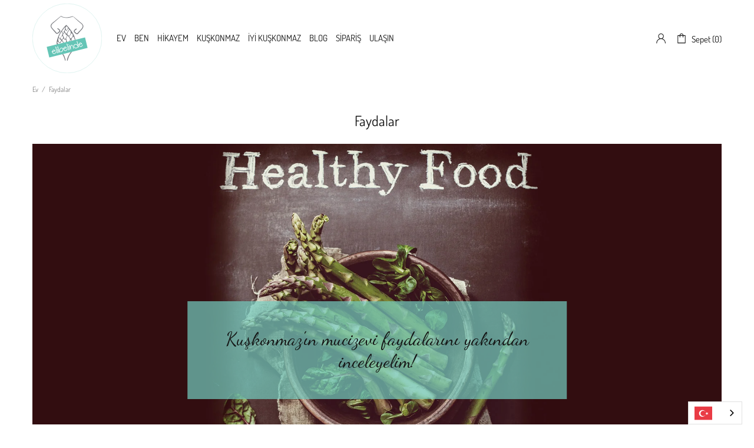

--- FILE ---
content_type: text/html; charset=utf-8
request_url: https://elibelindetarim.com/pages/faydalar
body_size: 76124
content:
<!doctype html>
<!--[if IE 9]> <html class="ie9 no-js supports-no-cookies" lang="tr"> <![endif]-->
<!--[if (gt IE 9)|!(IE)]><!--> <html class="no-js supports-no-cookies" lang="tr"> <!--<![endif]-->


<head>
 <link rel="canonical" href="https://elibelindetarim.com/pages/faydalar" /> 

   
   

<meta name="description" content="Kuşkonmaz&#39;ın mucizevi faydalarını yakından inceleyelim! VİTAMİN VE MİNERAL DEPOSU Yeşil kuşkonmaz öncelikli olarak antioksidan ve folik asit yönünden zengin; A, B1, B2, B6 ve C vitaminleri kayn..."> 
   
   

<title>Faydalar</title> 
   
 
<link href="//elibelindetarim.com/cdn/shop/t/3/assets/jportilio.min.css?v=81882719974568352461603618963" rel="stylesheet" type="text/css" media="all" />

<script type="text/javascript" src="//elibelindetarim.com/cdn/shop/t/3/assets/jportilio.min.js?v=183233857400140098861603618980"></script><!--Content in content_for_header -->
<!--LayoutHub-Embed--><link rel="stylesheet" href="https://fonts.googleapis.com/css?family=Poppins:100,200,300,400,500,600,700,800,900" /><link rel="stylesheet" type="text/css" href="[data-uri]" media="all"><!--/LayoutHub-Embed--><meta charset="utf-8">
<meta http-equiv="X-UA-Compatible" content="IE=edge">
<meta name="viewport" content="width=device-width, initial-scale=1, shrink-to-fit=no">
<meta name="theme-color" content="#141414">
<link rel="canonical" href="https://elibelindetarim.com/pages/faydalar"><link rel="shortcut icon" href="//elibelindetarim.com/cdn/shop/files/Asset_2_4x_32x32.png?v=1613785610" type="image/png"><title>Faydalar&ndash; Elibelinde</title><meta name="description" content="Kuşkonmaz&#39;ın mucizevi faydalarını yakından inceleyelim! VİTAMİN VE MİNERAL DEPOSU Yeşil kuşkonmaz öncelikli olarak antioksidan ve folik asit yönünden zengin; A, B1, B2, B6 ve C vitaminleri kaynağı, bol lifli bir sebzedir. Fosfor ve potasyum içerir. ANTİOKSİDAN CENNETİ Vücut sistemlerinizde detoks görevi görür; anti-agi">




<meta property="og:site_name" content="Elibelinde">
<meta property="og:url" content="https://elibelindetarim.com/pages/faydalar">
<meta property="og:title" content="Faydalar">
<meta property="og:type" content="website">
<meta property="og:description" content="Kuşkonmaz&#39;ın mucizevi faydalarını yakından inceleyelim! VİTAMİN VE MİNERAL DEPOSU Yeşil kuşkonmaz öncelikli olarak antioksidan ve folik asit yönünden zengin; A, B1, B2, B6 ve C vitaminleri kaynağı, bol lifli bir sebzedir. Fosfor ve potasyum içerir. ANTİOKSİDAN CENNETİ Vücut sistemlerinizde detoks görevi görür; anti-agi">





<meta name="twitter:card" content="summary_large_image">
<meta name="twitter:title" content="Faydalar">
<meta name="twitter:description" content="Kuşkonmaz&#39;ın mucizevi faydalarını yakından inceleyelim! VİTAMİN VE MİNERAL DEPOSU Yeşil kuşkonmaz öncelikli olarak antioksidan ve folik asit yönünden zengin; A, B1, B2, B6 ve C vitaminleri kaynağı, bol lifli bir sebzedir. Fosfor ve potasyum içerir. ANTİOKSİDAN CENNETİ Vücut sistemlerinizde detoks görevi görür; anti-agi">

<style>
 *,*::before,*::after{box-sizing:border-box}html{font-family:sans-serif;line-height:1.15;-webkit-text-size-adjust:100%;-ms-text-size-adjust:100%;-ms-overflow-style:scrollbar;-webkit-tap-highlight-color:transparent}@-ms-viewport{width:device-width}article,aside,figcaption,figure,footer,header,hgroup,main,nav,section{display:block}body{margin:0;text-align:left}[tabindex="-1"]:focus{outline:0 !important}hr{box-sizing:content-box;height:0;overflow:visible}h1,h2,h3,h4,h5,h6{margin-top:0}p{margin-top:0}abbr[title],abbr[data-original-title]{text-decoration:underline;text-decoration:underline dotted;cursor:help;border-bottom:0}address{margin-bottom:1rem;font-style:normal;line-height:inherit}ol,ul,dl{margin-top:0}ol ol,ul ul,ol ul,ul ol{margin-bottom:0}dt{font-weight:700}dd{margin-bottom:.5rem;margin-left:0}blockquote{margin:0 0 1rem}dfn{font-style:italic}b,strong{font-weight:bolder}small{font-size:80%}sub,sup{position:relative;font-size:75%;line-height:0;vertical-align:baseline}sub{bottom:-.25em}sup{top:-.5em}a{text-decoration:none;background-color:transparent;-webkit-text-decoration-skip:objects}a:hover{text-decoration:underline}a:not([href]):not([tabindex]){text-decoration:none}a:not([href]):not([tabindex]):hover,a:not([href]):not([tabindex]):focus{text-decoration:none}a:not([href]):not([tabindex]):focus{outline:0}pre,code,kbd,samp{font-family:SFMono-Regular,Menlo,Monaco,Consolas,"Liberation Mono","Courier New",monospace;font-size:1em}pre{margin-top:0;margin-bottom:1rem;overflow:auto;-ms-overflow-style:scrollbar}figure{margin:0 0 1rem}img{vertical-align:middle;border-style:none}svg:not(:root){overflow:hidden}table{border-collapse:collapse}caption{padding-top:15px;padding-bottom:15px;color:#6c757d;text-align:left;caption-side:bottom}th{text-align:inherit}label{display:inline-block}button{border-radius:0}button:focus{outline:1px dotted;outline:5px auto -webkit-focus-ring-color}input,button,select,optgroup,textarea{margin:0;font-family:inherit;font-size:inherit;line-height:inherit}button,input{overflow:visible}button,select{text-transform:none}button,html [type="button"],[type="reset"],[type="submit"]{-webkit-appearance:button}button::-moz-focus-inner,[type="button"]::-moz-focus-inner,[type="reset"]::-moz-focus-inner,[type="submit"]::-moz-focus-inner{padding:0;border-style:none}input[type="radio"],input[type="checkbox"]{box-sizing:border-box;padding:0}input[type="date"],input[type="time"],input[type="datetime-local"],input[type="month"]{-webkit-appearance:listbox}textarea{overflow:auto;resize:vertical}fieldset{min-width:0;padding:0;margin:0;border:0}legend{display:block;width:100%;max-width:100%;padding:0;margin-bottom:.5rem;font-size:1.5rem;line-height:inherit;color:inherit;white-space:normal}progress{vertical-align:baseline}[type="number"]::-webkit-inner-spin-button,[type="number"]::-webkit-outer-spin-button{height:auto}[type="search"]{outline-offset:-2px;-webkit-appearance:none}[type="search"]::-webkit-search-cancel-button,[type="search"]::-webkit-search-decoration{-webkit-appearance:none}::-webkit-file-upload-button{font:inherit;-webkit-appearance:button}output{display:inline-block}summary{display:list-item;cursor:pointer}template{display:none}[hidden]{display:none !important}.container{width:100%;padding-left:10px;padding-right:10px;margin-right:auto;margin-left:auto}@media (min-width: 1025px){.container{padding-right:15px;padding-left:15px}}@media (min-width: 541px){.container{max-width:540px}}@media (min-width: 778px){.container{max-width:740px}}@media (min-width: 1025px){.container{max-width:980px}}@media (min-width: 1260px){.container{max-width:1200px}}.container-fluid{width:100%;padding-left:10px;padding-right:10px;margin-right:auto;margin-left:auto}@media (min-width: 1025px){.container-fluid{padding-right:15px;padding-left:15px}}.row{display:flex;flex-wrap:wrap;margin-left:-10px;margin-right:-10px}@media (min-width: 1025px){.row{margin-right:-15px;margin-left:-15px}}.no-gutters{margin-right:0;margin-left:0}.no-gutters>.col,.no-gutters>[class*="col-"]{padding-right:0;padding-left:0}.col-1,.col-2,.col-3,.col-4,.col-5,.col-6,.col-7,.col-8,.col-9,.col-10,.col-11,.col-12,.col,.col-auto,.col-sm-1,.col-sm-2,.col-sm-3,.col-sm-4,.col-sm-5,.col-sm-6,.col-sm-7,.col-sm-8,.col-sm-9,.col-sm-10,.col-sm-11,.col-sm-12,.col-sm,.col-sm-auto,.col-md-1,.col-md-2,.col-md-3,.col-md-4,.col-md-5,.col-md-6,.col-md-7,.col-md-8,.col-md-9,.col-md-10,.col-md-11,.col-md-12,.col-md,.col-md-auto,.col-lg-1,.col-lg-2,.col-lg-3,.col-lg-4,.col-lg-5,.col-lg-6,.col-lg-7,.col-lg-8,.col-lg-9,.col-lg-10,.col-lg-11,.col-lg-12,.col-lg,.col-lg-auto,.col-xl-1,.col-xl-2,.col-xl-3,.col-xl-4,.col-xl-5,.col-xl-6,.col-xl-7,.col-xl-8,.col-xl-9,.col-xl-10,.col-xl-11,.col-xl-12,.col-xl,.col-xl-auto{position:relative;width:100%;min-height:1px;padding-left:10px;padding-right:10px}@media (min-width: 1025px){.col-1,.col-2,.col-3,.col-4,.col-5,.col-6,.col-7,.col-8,.col-9,.col-10,.col-11,.col-12,.col,.col-auto,.col-sm-1,.col-sm-2,.col-sm-3,.col-sm-4,.col-sm-5,.col-sm-6,.col-sm-7,.col-sm-8,.col-sm-9,.col-sm-10,.col-sm-11,.col-sm-12,.col-sm,.col-sm-auto,.col-md-1,.col-md-2,.col-md-3,.col-md-4,.col-md-5,.col-md-6,.col-md-7,.col-md-8,.col-md-9,.col-md-10,.col-md-11,.col-md-12,.col-md,.col-md-auto,.col-lg-1,.col-lg-2,.col-lg-3,.col-lg-4,.col-lg-5,.col-lg-6,.col-lg-7,.col-lg-8,.col-lg-9,.col-lg-10,.col-lg-11,.col-lg-12,.col-lg,.col-lg-auto,.col-xl-1,.col-xl-2,.col-xl-3,.col-xl-4,.col-xl-5,.col-xl-6,.col-xl-7,.col-xl-8,.col-xl-9,.col-xl-10,.col-xl-11,.col-xl-12,.col-xl,.col-xl-auto{padding-right:15px;padding-left:15px}}.col{flex-basis:0;flex-grow:1;max-width:100%}.col-auto{flex:0 0 auto;width:auto;max-width:none}.col-1{flex:0 0 8.33333%;max-width:8.33333%}.col-2{flex:0 0 16.66667%;max-width:16.66667%}.col-3{flex:0 0 25%;max-width:25%}.col-4{flex:0 0 33.33333%;max-width:33.33333%}.col-5{flex:0 0 41.66667%;max-width:41.66667%}.col-6{flex:0 0 50%;max-width:50%}.col-7{flex:0 0 58.33333%;max-width:58.33333%}.col-8{flex:0 0 66.66667%;max-width:66.66667%}.col-9{flex:0 0 75%;max-width:75%}.col-10{flex:0 0 83.33333%;max-width:83.33333%}.col-11{flex:0 0 91.66667%;max-width:91.66667%}.col-12{flex:0 0 100%;max-width:100%}.order-first{order:-1}.order-last{order:13}.order-0{order:0}.order-1{order:1}.order-2{order:2}.order-3{order:3}.order-4{order:4}.order-5{order:5}.order-6{order:6}.order-7{order:7}.order-8{order:8}.order-9{order:9}.order-10{order:10}.order-11{order:11}.order-12{order:12}.offset-1{margin-left:8.33333%}.offset-2{margin-left:16.66667%}.offset-3{margin-left:25%}.offset-4{margin-left:33.33333%}.offset-5{margin-left:41.66667%}.offset-6{margin-left:50%}.offset-7{margin-left:58.33333%}.offset-8{margin-left:66.66667%}.offset-9{margin-left:75%}.offset-10{margin-left:83.33333%}.offset-11{margin-left:91.66667%}@media (min-width: 541px){.col-sm{flex-basis:0;flex-grow:1;max-width:100%}.col-sm-auto{flex:0 0 auto;width:auto;max-width:none}.col-sm-1{flex:0 0 8.33333%;max-width:8.33333%}.col-sm-2{flex:0 0 16.66667%;max-width:16.66667%}.col-sm-3{flex:0 0 25%;max-width:25%}.col-sm-4{flex:0 0 33.33333%;max-width:33.33333%}.col-sm-5{flex:0 0 41.66667%;max-width:41.66667%}.col-sm-6{flex:0 0 50%;max-width:50%}.col-sm-7{flex:0 0 58.33333%;max-width:58.33333%}.col-sm-8{flex:0 0 66.66667%;max-width:66.66667%}.col-sm-9{flex:0 0 75%;max-width:75%}.col-sm-10{flex:0 0 83.33333%;max-width:83.33333%}.col-sm-11{flex:0 0 91.66667%;max-width:91.66667%}.col-sm-12{flex:0 0 100%;max-width:100%}.order-sm-first{order:-1}.order-sm-last{order:13}.order-sm-0{order:0}.order-sm-1{order:1}.order-sm-2{order:2}.order-sm-3{order:3}.order-sm-4{order:4}.order-sm-5{order:5}.order-sm-6{order:6}.order-sm-7{order:7}.order-sm-8{order:8}.order-sm-9{order:9}.order-sm-10{order:10}.order-sm-11{order:11}.order-sm-12{order:12}.offset-sm-0{margin-left:0}.offset-sm-1{margin-left:8.33333%}.offset-sm-2{margin-left:16.66667%}.offset-sm-3{margin-left:25%}.offset-sm-4{margin-left:33.33333%}.offset-sm-5{margin-left:41.66667%}.offset-sm-6{margin-left:50%}.offset-sm-7{margin-left:58.33333%}.offset-sm-8{margin-left:66.66667%}.offset-sm-9{margin-left:75%}.offset-sm-10{margin-left:83.33333%}.offset-sm-11{margin-left:91.66667%}}@media (min-width: 778px){.col-md{flex-basis:0;flex-grow:1;max-width:100%}.col-md-auto{flex:0 0 auto;width:auto;max-width:none}.col-md-1{flex:0 0 8.33333%;max-width:8.33333%}.col-md-2{flex:0 0 16.66667%;max-width:16.66667%}.col-md-3{flex:0 0 25%;max-width:25%}.col-md-4{flex:0 0 33.33333%;max-width:33.33333%}.col-md-5{flex:0 0 41.66667%;max-width:41.66667%}.col-md-6{flex:0 0 50%;max-width:50%}.col-md-7{flex:0 0 58.33333%;max-width:58.33333%}.col-md-8{flex:0 0 66.66667%;max-width:66.66667%}.col-md-9{flex:0 0 75%;max-width:75%}.col-md-10{flex:0 0 83.33333%;max-width:83.33333%}.col-md-11{flex:0 0 91.66667%;max-width:91.66667%}.col-md-12{flex:0 0 100%;max-width:100%}.order-md-first{order:-1}.order-md-last{order:13}.order-md-0{order:0}.order-md-1{order:1}.order-md-2{order:2}.order-md-3{order:3}.order-md-4{order:4}.order-md-5{order:5}.order-md-6{order:6}.order-md-7{order:7}.order-md-8{order:8}.order-md-9{order:9}.order-md-10{order:10}.order-md-11{order:11}.order-md-12{order:12}.offset-md-0{margin-left:0}.offset-md-1{margin-left:8.33333%}.offset-md-2{margin-left:16.66667%}.offset-md-3{margin-left:25%}.offset-md-4{margin-left:33.33333%}.offset-md-5{margin-left:41.66667%}.offset-md-6{margin-left:50%}.offset-md-7{margin-left:58.33333%}.offset-md-8{margin-left:66.66667%}.offset-md-9{margin-left:75%}.offset-md-10{margin-left:83.33333%}.offset-md-11{margin-left:91.66667%}}@media (min-width: 1025px){.col-lg{flex-basis:0;flex-grow:1;max-width:100%}.col-lg-auto{flex:0 0 auto;width:auto;max-width:none}.col-lg-1{flex:0 0 8.33333%;max-width:8.33333%}.col-lg-2{flex:0 0 16.66667%;max-width:16.66667%}.col-lg-3{flex:0 0 25%;max-width:25%}.col-lg-4{flex:0 0 33.33333%;max-width:33.33333%}.col-lg-5{flex:0 0 41.66667%;max-width:41.66667%}.col-lg-6{flex:0 0 50%;max-width:50%}.col-lg-7{flex:0 0 58.33333%;max-width:58.33333%}.col-lg-8{flex:0 0 66.66667%;max-width:66.66667%}.col-lg-9{flex:0 0 75%;max-width:75%}.col-lg-10{flex:0 0 83.33333%;max-width:83.33333%}.col-lg-11{flex:0 0 91.66667%;max-width:91.66667%}.col-lg-12{flex:0 0 100%;max-width:100%}.order-lg-first{order:-1}.order-lg-last{order:13}.order-lg-0{order:0}.order-lg-1{order:1}.order-lg-2{order:2}.order-lg-3{order:3}.order-lg-4{order:4}.order-lg-5{order:5}.order-lg-6{order:6}.order-lg-7{order:7}.order-lg-8{order:8}.order-lg-9{order:9}.order-lg-10{order:10}.order-lg-11{order:11}.order-lg-12{order:12}.offset-lg-0{margin-left:0}.offset-lg-1{margin-left:8.33333%}.offset-lg-2{margin-left:16.66667%}.offset-lg-3{margin-left:25%}.offset-lg-4{margin-left:33.33333%}.offset-lg-5{margin-left:41.66667%}.offset-lg-6{margin-left:50%}.offset-lg-7{margin-left:58.33333%}.offset-lg-8{margin-left:66.66667%}.offset-lg-9{margin-left:75%}.offset-lg-10{margin-left:83.33333%}.offset-lg-11{margin-left:91.66667%}}@media (min-width: 1260px){.col-xl{flex-basis:0;flex-grow:1;max-width:100%}.col-xl-auto{flex:0 0 auto;width:auto;max-width:none}.col-xl-1{flex:0 0 8.33333%;max-width:8.33333%}.col-xl-2{flex:0 0 16.66667%;max-width:16.66667%}.col-xl-3{flex:0 0 25%;max-width:25%}.col-xl-4{flex:0 0 33.33333%;max-width:33.33333%}.col-xl-5{flex:0 0 41.66667%;max-width:41.66667%}.col-xl-6{flex:0 0 50%;max-width:50%}.col-xl-7{flex:0 0 58.33333%;max-width:58.33333%}.col-xl-8{flex:0 0 66.66667%;max-width:66.66667%}.col-xl-9{flex:0 0 75%;max-width:75%}.col-xl-10{flex:0 0 83.33333%;max-width:83.33333%}.col-xl-11{flex:0 0 91.66667%;max-width:91.66667%}.col-xl-12{flex:0 0 100%;max-width:100%}.order-xl-first{order:-1}.order-xl-last{order:13}.order-xl-0{order:0}.order-xl-1{order:1}.order-xl-2{order:2}.order-xl-3{order:3}.order-xl-4{order:4}.order-xl-5{order:5}.order-xl-6{order:6}.order-xl-7{order:7}.order-xl-8{order:8}.order-xl-9{order:9}.order-xl-10{order:10}.order-xl-11{order:11}.order-xl-12{order:12}.offset-xl-0{margin-left:0}.offset-xl-1{margin-left:8.33333%}.offset-xl-2{margin-left:16.66667%}.offset-xl-3{margin-left:25%}.offset-xl-4{margin-left:33.33333%}.offset-xl-5{margin-left:41.66667%}.offset-xl-6{margin-left:50%}.offset-xl-7{margin-left:58.33333%}.offset-xl-8{margin-left:66.66667%}.offset-xl-9{margin-left:75%}.offset-xl-10{margin-left:83.33333%}.offset-xl-11{margin-left:91.66667%}}.table,.responsive-table{width:100%;max-width:100%;margin-bottom:5px;background-color:transparent}.table th,.table td,.responsive-table th,.responsive-table td{padding:15px;vertical-align:top;border-top:1px solid #dee2e6}.table thead th,.responsive-table thead th{vertical-align:bottom;border-bottom:2px solid #dee2e6}.table tbody+tbody,.responsive-table tbody+tbody{border-top:2px solid #dee2e6}.table .table,.responsive-table .table{background-color:#fff}.table-sm th,.table-sm td{padding:10px}.table-bordered{border:1px solid #dee2e6}.table-bordered th,.table-bordered td{border:1px solid #dee2e6}.table-bordered thead th,.table-bordered thead td{border-bottom-width:2px}.table-borderless th,.table-borderless td,.table-borderless thead th,.table-borderless tbody+tbody{border:0}.table-striped tbody tr:nth-of-type(odd){background-color:rgba(0,0,0,0.05)}.table-hover tbody tr:hover{background-color:rgba(0,0,0,0.075)}.table-primary,.table-primary>th,.table-primary>td{background-color:#b7daff}.table-hover .table-primary:hover{background-color:#9ecdff}.table-hover .table-primary:hover>td,.table-hover .table-primary:hover>th{background-color:#9ecdff}.table-secondary,.table-secondary>th,.table-secondary>td{background-color:#d5d8da}.table-hover .table-secondary:hover{background-color:#c7cbce}.table-hover .table-secondary:hover>td,.table-hover .table-secondary:hover>th{background-color:#c7cbce}.table-success,.table-success>th,.table-success>td{background-color:#c2e6ca}.table-hover .table-success:hover{background-color:#b0dfba}.table-hover .table-success:hover>td,.table-hover .table-success:hover>th{background-color:#b0dfba}.table-info,.table-info>th,.table-info>td{background-color:#bee4eb}.table-hover .table-info:hover{background-color:#abdce5}.table-hover .table-info:hover>td,.table-hover .table-info:hover>th{background-color:#abdce5}.table-warning,.table-warning>th,.table-warning>td{background-color:#ffedb9}.table-hover .table-warning:hover{background-color:#ffe6a0}.table-hover .table-warning:hover>td,.table-hover .table-warning:hover>th{background-color:#ffe6a0}.table-danger,.table-danger>th,.table-danger>td{background-color:#f5c6ca}.table-hover .table-danger:hover{background-color:#f1b0b6}.table-hover .table-danger:hover>td,.table-hover .table-danger:hover>th{background-color:#f1b0b6}.table-light,.table-light>th,.table-light>td{background-color:#fdfdfd}.table-hover .table-light:hover{background-color:#f0f0f0}.table-hover .table-light:hover>td,.table-hover .table-light:hover>th{background-color:#f0f0f0}.table-dark,.table-dark>th,.table-dark>td{background-color:#c6c7c9}.table-hover .table-dark:hover{background-color:#b9babd}.table-hover .table-dark:hover>td,.table-hover .table-dark:hover>th{background-color:#b9babd}.table-active,.table-active>th,.table-active>td{background-color:rgba(0,0,0,0.075)}.table-hover .table-active:hover{background-color:rgba(0,0,0,0.075)}.table-hover .table-active:hover>td,.table-hover .table-active:hover>th{background-color:rgba(0,0,0,0.075)}.table .thead-dark th{color:#fff;background-color:#212529;border-color:#32383e}.table .thead-light th{color:#495057;background-color:#e9ecef;border-color:#dee2e6}.table-dark{color:#fff;background-color:#212529}.table-dark th,.table-dark td,.table-dark thead th{border-color:#32383e}.table-dark.table-bordered{border:0}.table-dark.table-striped tbody tr:nth-of-type(odd){background-color:rgba(255,255,255,0.05)}.table-dark.table-hover tbody tr:hover{background-color:rgba(255,255,255,0.075)}@media (max-width: 540.98px){.table-responsive-sm{display:block;width:100%;overflow-x:auto;-webkit-overflow-scrolling:touch;-ms-overflow-style:-ms-autohiding-scrollbar}.table-responsive-sm>.table-bordered{border:0}}@media (max-width: 777.98px){.table-responsive-md{display:block;width:100%;overflow-x:auto;-webkit-overflow-scrolling:touch;-ms-overflow-style:-ms-autohiding-scrollbar}.table-responsive-md>.table-bordered{border:0}}@media (max-width: 1024.98px){.table-responsive-lg{display:block;width:100%;overflow-x:auto;-webkit-overflow-scrolling:touch;-ms-overflow-style:-ms-autohiding-scrollbar}.table-responsive-lg>.table-bordered{border:0}}@media (max-width: 1259.98px){.table-responsive-xl{display:block;width:100%;overflow-x:auto;-webkit-overflow-scrolling:touch;-ms-overflow-style:-ms-autohiding-scrollbar}.table-responsive-xl>.table-bordered{border:0}}.table-responsive{display:block;width:100%;overflow-x:auto;-webkit-overflow-scrolling:touch;-ms-overflow-style:-ms-autohiding-scrollbar}.table-responsive>.table-bordered{border:0}.form-control,input[type="text"],input[type="number"],input[type="email"],input[type="password"],input[type="search"],textarea,select{display:block;width:100%;background-clip:padding-box}.form-control:focus,input[type="text"]:focus,input[type="number"]:focus,input[type="email"]:focus,input[type="password"]:focus,input[type="search"]:focus,textarea:focus,select:focus{outline:0}.form-control::placeholder,input[type="text"]::placeholder,input[type="number"]::placeholder,input[type="email"]::placeholder,input[type="password"]::placeholder,input[type="search"]::placeholder,textarea::placeholder,select::placeholder{opacity:1}.form-control:disabled,.form-control[readonly],.form-control[disabled],input[type="text"]:disabled,input[type="text"][readonly],input[type="text"][disabled],input[type="number"]:disabled,input[type="number"][readonly],input[type="number"][disabled],input[type="email"]:disabled,input[type="email"][readonly],input[type="email"][disabled],input[type="password"]:disabled,input[type="password"][readonly],input[type="password"][disabled],input[type="search"]:disabled,input[type="search"][readonly],input[type="search"][disabled],textarea:disabled,textarea[readonly],textarea[disabled],select:disabled,select[readonly],select[disabled]{opacity:1}.form-control::-ms-expand,input[type="text"]::-ms-expand,input[type="number"]::-ms-expand,input[type="email"]::-ms-expand,input[type="password"]::-ms-expand,input[type="search"]::-ms-expand,textarea::-ms-expand,select::-ms-expand{background-color:transparent;border:0}.form-control-file,.form-control-range{display:block;width:100%}.col-form-label{padding-top:calc(0.375rem + 1px);padding-bottom:calc(0.375rem + 1px);margin-bottom:0;font-size:inherit;line-height:1.5}.col-form-label-lg{padding-top:calc(0.5rem + 1px);padding-bottom:calc(0.5rem + 1px);font-size:1.25rem;line-height:1.5}.col-form-label-sm{padding-top:calc(0.25rem + 1px);padding-bottom:calc(0.25rem + 1px);font-size:0.875rem;line-height:1.5}.form-control-plaintext{display:block;width:100%;padding-top:0.375rem;padding-bottom:0.375rem;margin-bottom:0;line-height:1.5;color:#212529;background-color:transparent;border:solid transparent;border-width:1px 0}.form-control-plaintext.form-control-sm,.form-control-plaintext.form-control-lg{padding-right:0;padding-left:0}.form-control-sm{padding:0.25rem 0.5rem;font-size:0.875rem;line-height:1.5;border-radius:0}select.form-control-sm:not([size]):not([multiple]){height:calc(1.8125rem + 2px)}.form-control-lg{padding:0.5rem 1rem;font-size:1.25rem;line-height:1.5;border-radius:0.3rem}select.form-control-lg:not([size]):not([multiple]){height:calc(2.875rem + 2px)}.form-group{margin-bottom:1rem}.form-text{display:block;margin-top:0.25rem}.form-row{display:flex;flex-wrap:wrap;margin-right:-5px;margin-left:-5px}.form-row>.col,.form-row>[class*="col-"]{padding-right:5px;padding-left:5px}.form-check{position:relative;display:block;padding-left:1.25rem}.form-check-input{position:absolute;margin-top:0.3rem;margin-left:-1.25rem}.form-check-input:disabled ~ .form-check-label{color:#6c757d}.form-check-label{margin-bottom:0}.form-check-inline{display:inline-flex;align-items:center;padding-left:0;margin-right:0.75rem}.form-check-inline .form-check-input{position:static;margin-top:0;margin-right:0.3125rem;margin-left:0}.valid-feedback{display:none;width:100%;margin-top:0.25rem;font-size:80%;color:#28a745}.valid-tooltip{position:absolute;top:100%;z-index:5;display:none;max-width:100%;padding:.5rem;margin-top:.1rem;font-size:.875rem;line-height:1;color:#fff;background-color:rgba(40,167,69,0.8);border-radius:.2rem}.was-validated .form-control:valid,.form-control.is-valid,.was-validated .custom-select:valid,.custom-select.is-valid{border-color:#28a745}.was-validated .form-control:valid:focus,.form-control.is-valid:focus,.was-validated .custom-select:valid:focus,.custom-select.is-valid:focus{border-color:#28a745;box-shadow:0 0 0 0.2rem rgba(40,167,69,0.25)}.was-validated .form-control:valid ~ .valid-feedback,.was-validated .form-control:valid ~ .valid-tooltip,.form-control.is-valid ~ .valid-feedback,.form-control.is-valid ~ .valid-tooltip,.was-validated .custom-select:valid ~ .valid-feedback,.was-validated .custom-select:valid ~ .valid-tooltip,.custom-select.is-valid ~ .valid-feedback,.custom-select.is-valid ~ .valid-tooltip{display:block}.was-validated .form-control-file:valid ~ .valid-feedback,.was-validated .form-control-file:valid ~ .valid-tooltip,.form-control-file.is-valid ~ .valid-feedback,.form-control-file.is-valid ~ .valid-tooltip{display:block}.was-validated .form-check-input:valid ~ .form-check-label,.form-check-input.is-valid ~ .form-check-label{color:#28a745}.was-validated .form-check-input:valid ~ .valid-feedback,.was-validated .form-check-input:valid ~ .valid-tooltip,.form-check-input.is-valid ~ .valid-feedback,.form-check-input.is-valid ~ .valid-tooltip{display:block}.was-validated .custom-control-input:valid ~ .custom-control-label,.custom-control-input.is-valid ~ .custom-control-label{color:#28a745}.was-validated .custom-control-input:valid ~ .custom-control-label::before,.custom-control-input.is-valid ~ .custom-control-label::before{background-color:#71dd8a}.was-validated .custom-control-input:valid ~ .valid-feedback,.was-validated .custom-control-input:valid ~ .valid-tooltip,.custom-control-input.is-valid ~ .valid-feedback,.custom-control-input.is-valid ~ .valid-tooltip{display:block}.was-validated .custom-control-input:valid:checked ~ .custom-control-label::before,.custom-control-input.is-valid:checked ~ .custom-control-label::before{background-color:#34ce57}.was-validated .custom-control-input:valid:focus ~ .custom-control-label::before,.custom-control-input.is-valid:focus ~ .custom-control-label::before{box-shadow:0 0 0 1px #fff,0 0 0 0.2rem rgba(40,167,69,0.25)}.was-validated .custom-file-input:valid ~ .custom-file-label,.custom-file-input.is-valid ~ .custom-file-label{border-color:#28a745}.was-validated .custom-file-input:valid ~ .custom-file-label::before,.custom-file-input.is-valid ~ .custom-file-label::before{border-color:inherit}.was-validated .custom-file-input:valid ~ .valid-feedback,.was-validated .custom-file-input:valid ~ .valid-tooltip,.custom-file-input.is-valid ~ .valid-feedback,.custom-file-input.is-valid ~ .valid-tooltip{display:block}.was-validated .custom-file-input:valid:focus ~ .custom-file-label,.custom-file-input.is-valid:focus ~ .custom-file-label{box-shadow:0 0 0 0.2rem rgba(40,167,69,0.25)}.invalid-feedback{display:none;width:100%;margin-top:0.25rem;font-size:80%;color:#dc3545}.invalid-tooltip{position:absolute;top:100%;z-index:5;display:none;max-width:100%;padding:.5rem;margin-top:.1rem;font-size:.875rem;line-height:1;color:#fff;background-color:rgba(220,53,69,0.8);border-radius:.2rem}.was-validated .form-control:invalid,.form-control.is-invalid,.was-validated .custom-select:invalid,.custom-select.is-invalid{border-color:#dc3545}.was-validated .form-control:invalid:focus,.form-control.is-invalid:focus,.was-validated .custom-select:invalid:focus,.custom-select.is-invalid:focus{border-color:#dc3545;box-shadow:0 0 0 0.2rem rgba(220,53,69,0.25)}.was-validated .form-control:invalid ~ .invalid-feedback,.was-validated .form-control:invalid ~ .invalid-tooltip,.form-control.is-invalid ~ .invalid-feedback,.form-control.is-invalid ~ .invalid-tooltip,.was-validated .custom-select:invalid ~ .invalid-feedback,.was-validated .custom-select:invalid ~ .invalid-tooltip,.custom-select.is-invalid ~ .invalid-feedback,.custom-select.is-invalid ~ .invalid-tooltip{display:block}.was-validated .form-control-file:invalid ~ .invalid-feedback,.was-validated .form-control-file:invalid ~ .invalid-tooltip,.form-control-file.is-invalid ~ .invalid-feedback,.form-control-file.is-invalid ~ .invalid-tooltip{display:block}.was-validated .form-check-input:invalid ~ .form-check-label,.form-check-input.is-invalid ~ .form-check-label{color:#dc3545}.was-validated .form-check-input:invalid ~ .invalid-feedback,.was-validated .form-check-input:invalid ~ .invalid-tooltip,.form-check-input.is-invalid ~ .invalid-feedback,.form-check-input.is-invalid ~ .invalid-tooltip{display:block}.was-validated .custom-control-input:invalid ~ .custom-control-label,.custom-control-input.is-invalid ~ .custom-control-label{color:#dc3545}.was-validated .custom-control-input:invalid ~ .custom-control-label::before,.custom-control-input.is-invalid ~ .custom-control-label::before{background-color:#efa2a9}.was-validated .custom-control-input:invalid ~ .invalid-feedback,.was-validated .custom-control-input:invalid ~ .invalid-tooltip,.custom-control-input.is-invalid ~ .invalid-feedback,.custom-control-input.is-invalid ~ .invalid-tooltip{display:block}.was-validated .custom-control-input:invalid:checked ~ .custom-control-label::before,.custom-control-input.is-invalid:checked ~ .custom-control-label::before{background-color:#e4606d}.was-validated .custom-control-input:invalid:focus ~ .custom-control-label::before,.custom-control-input.is-invalid:focus ~ .custom-control-label::before{box-shadow:0 0 0 1px #fff,0 0 0 0.2rem rgba(220,53,69,0.25)}.was-validated .custom-file-input:invalid ~ .custom-file-label,.custom-file-input.is-invalid ~ .custom-file-label{border-color:#dc3545}.was-validated .custom-file-input:invalid ~ .custom-file-label::before,.custom-file-input.is-invalid ~ .custom-file-label::before{border-color:inherit}.was-validated .custom-file-input:invalid ~ .invalid-feedback,.was-validated .custom-file-input:invalid ~ .invalid-tooltip,.custom-file-input.is-invalid ~ .invalid-feedback,.custom-file-input.is-invalid ~ .invalid-tooltip{display:block}.was-validated .custom-file-input:invalid:focus ~ .custom-file-label,.custom-file-input.is-invalid:focus ~ .custom-file-label{box-shadow:0 0 0 0.2rem rgba(220,53,69,0.25)}.form-inline{display:flex;flex-flow:row wrap;align-items:center}.form-inline .form-check{width:100%}@media (min-width: 541px){.form-inline label{display:flex;align-items:center;justify-content:center;margin-bottom:0}.form-inline .form-group{display:flex;flex:0 0 auto;flex-flow:row wrap;align-items:center;margin-bottom:0}.form-inline .form-control{display:inline-block;width:auto;vertical-align:middle}.form-inline .form-control-plaintext{display:inline-block}.form-inline .input-group,.form-inline .custom-select{width:auto}.form-inline .form-check{display:flex;align-items:center;justify-content:center;width:auto;padding-left:0}.form-inline .form-check-input{position:relative;margin-top:0;margin-right:0.25rem;margin-left:0}.form-inline .custom-control{align-items:center;justify-content:center}.form-inline .custom-control-label{margin-bottom:0}}.btn{font-weight:400;text-align:center;white-space:nowrap;vertical-align:middle;user-select:none}.btn:hover,.btn:focus{text-decoration:none}.btn:focus,.btn.focus{outline:0}.btn:not(:disabled):not(.disabled){cursor:pointer}.btn:not(:disabled):not(.disabled):active,.btn:not(:disabled):not(.disabled).active{background-image:none}a.btn.disabled,fieldset:disabled a.btn{pointer-events:none}.btn-primary{color:#fff;background-color:#007bff;border-color:#007bff}.btn-primary:hover{color:#fff;background-color:#0069d9;border-color:#0062cc}.btn-primary:focus,.btn-primary.focus{box-shadow:0 0 0 0.2rem rgba(0,123,255,0.5)}.btn-primary.disabled,.btn-primary:disabled{color:#fff;background-color:#007bff;border-color:#007bff}.btn-primary:not(:disabled):not(.disabled):active,.btn-primary:not(:disabled):not(.disabled).active,.show>.btn-primary.dropdown-toggle{color:#fff;background-color:#0062cc;border-color:#005cbf}.btn-primary:not(:disabled):not(.disabled):active:focus,.btn-primary:not(:disabled):not(.disabled).active:focus,.show>.btn-primary.dropdown-toggle:focus{box-shadow:0 0 0 0.2rem rgba(0,123,255,0.5)}.btn-secondary{color:#fff;background-color:#6c757d;border-color:#6c757d}.btn-secondary:hover{color:#fff;background-color:#5a6268;border-color:#545b62}.btn-secondary:focus,.btn-secondary.focus{box-shadow:0 0 0 0.2rem rgba(108,117,125,0.5)}.btn-secondary.disabled,.btn-secondary:disabled{color:#fff;background-color:#6c757d;border-color:#6c757d}.btn-secondary:not(:disabled):not(.disabled):active,.btn-secondary:not(:disabled):not(.disabled).active,.show>.btn-secondary.dropdown-toggle{color:#fff;background-color:#545b62;border-color:#4e555b}.btn-secondary:not(:disabled):not(.disabled):active:focus,.btn-secondary:not(:disabled):not(.disabled).active:focus,.show>.btn-secondary.dropdown-toggle:focus{box-shadow:0 0 0 0.2rem rgba(108,117,125,0.5)}.btn-success{color:#fff;background-color:#28a745;border-color:#28a745}.btn-success:hover{color:#fff;background-color:#218838;border-color:#1e7e34}.btn-success:focus,.btn-success.focus{box-shadow:0 0 0 0.2rem rgba(40,167,69,0.5)}.btn-success.disabled,.btn-success:disabled{color:#fff;background-color:#28a745;border-color:#28a745}.btn-success:not(:disabled):not(.disabled):active,.btn-success:not(:disabled):not(.disabled).active,.show>.btn-success.dropdown-toggle{color:#fff;background-color:#1e7e34;border-color:#1c7430}.btn-success:not(:disabled):not(.disabled):active:focus,.btn-success:not(:disabled):not(.disabled).active:focus,.show>.btn-success.dropdown-toggle:focus{box-shadow:0 0 0 0.2rem rgba(40,167,69,0.5)}.btn-info{color:#fff;background-color:#17a2b8;border-color:#17a2b8}.btn-info:hover{color:#fff;background-color:#138496;border-color:#117a8b}.btn-info:focus,.btn-info.focus{box-shadow:0 0 0 0.2rem rgba(23,162,184,0.5)}.btn-info.disabled,.btn-info:disabled{color:#fff;background-color:#17a2b8;border-color:#17a2b8}.btn-info:not(:disabled):not(.disabled):active,.btn-info:not(:disabled):not(.disabled).active,.show>.btn-info.dropdown-toggle{color:#fff;background-color:#117a8b;border-color:#10707f}.btn-info:not(:disabled):not(.disabled):active:focus,.btn-info:not(:disabled):not(.disabled).active:focus,.show>.btn-info.dropdown-toggle:focus{box-shadow:0 0 0 0.2rem rgba(23,162,184,0.5)}.btn-warning{color:#212529;background-color:#ffc107;border-color:#ffc107}.btn-warning:hover{color:#212529;background-color:#e0a800;border-color:#d39e00}.btn-warning:focus,.btn-warning.focus{box-shadow:0 0 0 0.2rem rgba(255,193,7,0.5)}.btn-warning.disabled,.btn-warning:disabled{color:#212529;background-color:#ffc107;border-color:#ffc107}.btn-warning:not(:disabled):not(.disabled):active,.btn-warning:not(:disabled):not(.disabled).active,.show>.btn-warning.dropdown-toggle{color:#212529;background-color:#d39e00;border-color:#c69500}.btn-warning:not(:disabled):not(.disabled):active:focus,.btn-warning:not(:disabled):not(.disabled).active:focus,.show>.btn-warning.dropdown-toggle:focus{box-shadow:0 0 0 0.2rem rgba(255,193,7,0.5)}.btn-danger{color:#fff;background-color:#dc3545;border-color:#dc3545}.btn-danger:hover{color:#fff;background-color:#c82333;border-color:#bd2130}.btn-danger:focus,.btn-danger.focus{box-shadow:0 0 0 0.2rem rgba(220,53,69,0.5)}.btn-danger.disabled,.btn-danger:disabled{color:#fff;background-color:#dc3545;border-color:#dc3545}.btn-danger:not(:disabled):not(.disabled):active,.btn-danger:not(:disabled):not(.disabled).active,.show>.btn-danger.dropdown-toggle{color:#fff;background-color:#bd2130;border-color:#b21f2d}.btn-danger:not(:disabled):not(.disabled):active:focus,.btn-danger:not(:disabled):not(.disabled).active:focus,.show>.btn-danger.dropdown-toggle:focus{box-shadow:0 0 0 0.2rem rgba(220,53,69,0.5)}.btn-light{color:#212529;background-color:#f8f9fa;border-color:#f8f9fa}.btn-light:hover{color:#212529;background-color:#e2e6ea;border-color:#dae0e5}.btn-light:focus,.btn-light.focus{box-shadow:0 0 0 0.2rem rgba(248,249,250,0.5)}.btn-light.disabled,.btn-light:disabled{color:#212529;background-color:#f8f9fa;border-color:#f8f9fa}.btn-light:not(:disabled):not(.disabled):active,.btn-light:not(:disabled):not(.disabled).active,.show>.btn-light.dropdown-toggle{color:#212529;background-color:#dae0e5;border-color:#d3d9df}.btn-light:not(:disabled):not(.disabled):active:focus,.btn-light:not(:disabled):not(.disabled).active:focus,.show>.btn-light.dropdown-toggle:focus{box-shadow:0 0 0 0.2rem rgba(248,249,250,0.5)}.btn-dark{color:#fff;background-color:#343a40;border-color:#343a40}.btn-dark:hover{color:#fff;background-color:#23272b;border-color:#1d2124}.btn-dark:focus,.btn-dark.focus{box-shadow:0 0 0 0.2rem rgba(52,58,64,0.5)}.btn-dark.disabled,.btn-dark:disabled{color:#fff;background-color:#343a40;border-color:#343a40}.btn-dark:not(:disabled):not(.disabled):active,.btn-dark:not(:disabled):not(.disabled).active,.show>.btn-dark.dropdown-toggle{color:#fff;background-color:#1d2124;border-color:#171a1d}.btn-dark:not(:disabled):not(.disabled):active:focus,.btn-dark:not(:disabled):not(.disabled).active:focus,.show>.btn-dark.dropdown-toggle:focus{box-shadow:0 0 0 0.2rem rgba(52,58,64,0.5)}.btn-outline-primary{color:#007bff;background-color:transparent;background-image:none;border-color:#007bff}.btn-outline-primary:hover{color:#fff;background-color:#007bff;border-color:#007bff}.btn-outline-primary:focus,.btn-outline-primary.focus{box-shadow:0 0 0 0.2rem rgba(0,123,255,0.5)}.btn-outline-primary.disabled,.btn-outline-primary:disabled{color:#007bff;background-color:transparent}.btn-outline-primary:not(:disabled):not(.disabled):active,.btn-outline-primary:not(:disabled):not(.disabled).active,.show>.btn-outline-primary.dropdown-toggle{color:#fff;background-color:#007bff;border-color:#007bff}.btn-outline-primary:not(:disabled):not(.disabled):active:focus,.btn-outline-primary:not(:disabled):not(.disabled).active:focus,.show>.btn-outline-primary.dropdown-toggle:focus{box-shadow:0 0 0 0.2rem rgba(0,123,255,0.5)}.btn-outline-secondary{color:#6c757d;background-color:transparent;background-image:none;border-color:#6c757d}.btn-outline-secondary:hover{color:#fff;background-color:#6c757d;border-color:#6c757d}.btn-outline-secondary:focus,.btn-outline-secondary.focus{box-shadow:0 0 0 0.2rem rgba(108,117,125,0.5)}.btn-outline-secondary.disabled,.btn-outline-secondary:disabled{color:#6c757d;background-color:transparent}.btn-outline-secondary:not(:disabled):not(.disabled):active,.btn-outline-secondary:not(:disabled):not(.disabled).active,.show>.btn-outline-secondary.dropdown-toggle{color:#fff;background-color:#6c757d;border-color:#6c757d}.btn-outline-secondary:not(:disabled):not(.disabled):active:focus,.btn-outline-secondary:not(:disabled):not(.disabled).active:focus,.show>.btn-outline-secondary.dropdown-toggle:focus{box-shadow:0 0 0 0.2rem rgba(108,117,125,0.5)}.btn-outline-success{color:#28a745;background-color:transparent;background-image:none;border-color:#28a745}.btn-outline-success:hover{color:#fff;background-color:#28a745;border-color:#28a745}.btn-outline-success:focus,.btn-outline-success.focus{box-shadow:0 0 0 0.2rem rgba(40,167,69,0.5)}.btn-outline-success.disabled,.btn-outline-success:disabled{color:#28a745;background-color:transparent}.btn-outline-success:not(:disabled):not(.disabled):active,.btn-outline-success:not(:disabled):not(.disabled).active,.show>.btn-outline-success.dropdown-toggle{color:#fff;background-color:#28a745;border-color:#28a745}.btn-outline-success:not(:disabled):not(.disabled):active:focus,.btn-outline-success:not(:disabled):not(.disabled).active:focus,.show>.btn-outline-success.dropdown-toggle:focus{box-shadow:0 0 0 0.2rem rgba(40,167,69,0.5)}.btn-outline-info{color:#17a2b8;background-color:transparent;background-image:none;border-color:#17a2b8}.btn-outline-info:hover{color:#fff;background-color:#17a2b8;border-color:#17a2b8}.btn-outline-info:focus,.btn-outline-info.focus{box-shadow:0 0 0 0.2rem rgba(23,162,184,0.5)}.btn-outline-info.disabled,.btn-outline-info:disabled{color:#17a2b8;background-color:transparent}.btn-outline-info:not(:disabled):not(.disabled):active,.btn-outline-info:not(:disabled):not(.disabled).active,.show>.btn-outline-info.dropdown-toggle{color:#fff;background-color:#17a2b8;border-color:#17a2b8}.btn-outline-info:not(:disabled):not(.disabled):active:focus,.btn-outline-info:not(:disabled):not(.disabled).active:focus,.show>.btn-outline-info.dropdown-toggle:focus{box-shadow:0 0 0 0.2rem rgba(23,162,184,0.5)}.btn-outline-warning{color:#ffc107;background-color:transparent;background-image:none;border-color:#ffc107}.btn-outline-warning:hover{color:#212529;background-color:#ffc107;border-color:#ffc107}.btn-outline-warning:focus,.btn-outline-warning.focus{box-shadow:0 0 0 0.2rem rgba(255,193,7,0.5)}.btn-outline-warning.disabled,.btn-outline-warning:disabled{color:#ffc107;background-color:transparent}.btn-outline-warning:not(:disabled):not(.disabled):active,.btn-outline-warning:not(:disabled):not(.disabled).active,.show>.btn-outline-warning.dropdown-toggle{color:#212529;background-color:#ffc107;border-color:#ffc107}.btn-outline-warning:not(:disabled):not(.disabled):active:focus,.btn-outline-warning:not(:disabled):not(.disabled).active:focus,.show>.btn-outline-warning.dropdown-toggle:focus{box-shadow:0 0 0 0.2rem rgba(255,193,7,0.5)}.btn-outline-danger{color:#dc3545;background-color:transparent;background-image:none;border-color:#dc3545}.btn-outline-danger:hover{color:#fff;background-color:#dc3545;border-color:#dc3545}.btn-outline-danger:focus,.btn-outline-danger.focus{box-shadow:0 0 0 0.2rem rgba(220,53,69,0.5)}.btn-outline-danger.disabled,.btn-outline-danger:disabled{color:#dc3545;background-color:transparent}.btn-outline-danger:not(:disabled):not(.disabled):active,.btn-outline-danger:not(:disabled):not(.disabled).active,.show>.btn-outline-danger.dropdown-toggle{color:#fff;background-color:#dc3545;border-color:#dc3545}.btn-outline-danger:not(:disabled):not(.disabled):active:focus,.btn-outline-danger:not(:disabled):not(.disabled).active:focus,.show>.btn-outline-danger.dropdown-toggle:focus{box-shadow:0 0 0 0.2rem rgba(220,53,69,0.5)}.btn-outline-light{color:#f8f9fa;background-color:transparent;background-image:none;border-color:#f8f9fa}.btn-outline-light:hover{color:#212529;background-color:#f8f9fa;border-color:#f8f9fa}.btn-outline-light:focus,.btn-outline-light.focus{box-shadow:0 0 0 0.2rem rgba(248,249,250,0.5)}.btn-outline-light.disabled,.btn-outline-light:disabled{color:#f8f9fa;background-color:transparent}.btn-outline-light:not(:disabled):not(.disabled):active,.btn-outline-light:not(:disabled):not(.disabled).active,.show>.btn-outline-light.dropdown-toggle{color:#212529;background-color:#f8f9fa;border-color:#f8f9fa}.btn-outline-light:not(:disabled):not(.disabled):active:focus,.btn-outline-light:not(:disabled):not(.disabled).active:focus,.show>.btn-outline-light.dropdown-toggle:focus{box-shadow:0 0 0 0.2rem rgba(248,249,250,0.5)}.btn-outline-dark{color:#343a40;background-color:transparent;background-image:none;border-color:#343a40}.btn-outline-dark:hover{color:#fff;background-color:#343a40;border-color:#343a40}.btn-outline-dark:focus,.btn-outline-dark.focus{box-shadow:0 0 0 0.2rem rgba(52,58,64,0.5)}.btn-outline-dark.disabled,.btn-outline-dark:disabled{color:#343a40;background-color:transparent}.btn-outline-dark:not(:disabled):not(.disabled):active,.btn-outline-dark:not(:disabled):not(.disabled).active,.show>.btn-outline-dark.dropdown-toggle{color:#fff;background-color:#343a40;border-color:#343a40}.btn-outline-dark:not(:disabled):not(.disabled):active:focus,.btn-outline-dark:not(:disabled):not(.disabled).active:focus,.show>.btn-outline-dark.dropdown-toggle:focus{box-shadow:0 0 0 0.2rem rgba(52,58,64,0.5)}.btn-link:disabled,.btn-link.disabled{pointer-events:none}.btn-lg{padding:0.5rem 1rem;font-size:1.25rem;line-height:1.5;border-radius:0.3rem}.btn-sm{padding:0.25rem 0.5rem;font-size:0.875rem;line-height:1.5;border-radius:0}.btn-block,.btn--full{display:block;width:100%}.btn-block+.btn-block,.btn-block+.btn--full,.btn--full+.btn-block,.btn--full+.btn--full{margin-top:0.5rem}input[type="submit"].btn-block,input[type="reset"].btn-block,input[type="button"].btn-block{width:100%}.media{display:flex;align-items:flex-start}.media-body{flex:1}.tooltip{position:absolute;z-index:1070;display:block;margin:0;font-family:-apple-system,BlinkMacSystemFont,"Segoe UI",Roboto,"Helvetica Neue",Arial,sans-serif,"Apple Color Emoji","Segoe UI Emoji","Segoe UI Symbol";font-style:normal;font-weight:400;line-height:1.5;text-align:left;text-align:start;text-decoration:none;text-shadow:none;text-transform:none;letter-spacing:normal;word-break:normal;word-spacing:normal;white-space:normal;line-break:auto;font-size:0.875rem;word-wrap:break-word;opacity:0}.tooltip.show{opacity:0.9}.tooltip .arrow{position:absolute;display:block;width:0.8rem;height:0.4rem}.tooltip .arrow::before{position:absolute;content:"";border-color:transparent;border-style:solid}.bs-tooltip-top,.bs-tooltip-auto[x-placement^="top"]{padding:0.4rem 0}.bs-tooltip-top .arrow,.bs-tooltip-auto[x-placement^="top"] .arrow{bottom:0}.bs-tooltip-top .arrow::before,.bs-tooltip-auto[x-placement^="top"] .arrow::before{top:0;border-width:0.4rem 0.4rem 0;border-top-color:#000}.bs-tooltip-right,.bs-tooltip-auto[x-placement^="right"]{padding:0 0.4rem}.bs-tooltip-right .arrow,.bs-tooltip-auto[x-placement^="right"] .arrow{left:0;width:0.4rem;height:0.8rem}.bs-tooltip-right .arrow::before,.bs-tooltip-auto[x-placement^="right"] .arrow::before{right:0;border-width:0.4rem 0.4rem 0.4rem 0;border-right-color:#000}.bs-tooltip-bottom,.bs-tooltip-auto[x-placement^="bottom"]{padding:0.4rem 0}.bs-tooltip-bottom .arrow,.bs-tooltip-auto[x-placement^="bottom"] .arrow{top:0}.bs-tooltip-bottom .arrow::before,.bs-tooltip-auto[x-placement^="bottom"] .arrow::before{bottom:0;border-width:0 0.4rem 0.4rem;border-bottom-color:#000}.bs-tooltip-left,.bs-tooltip-auto[x-placement^="left"]{padding:0 0.4rem}.bs-tooltip-left .arrow,.bs-tooltip-auto[x-placement^="left"] .arrow{right:0;width:0.4rem;height:0.8rem}.bs-tooltip-left .arrow::before,.bs-tooltip-auto[x-placement^="left"] .arrow::before{left:0;border-width:0.4rem 0 0.4rem 0.4rem;border-left-color:#000}.tooltip-inner{max-width:200px;padding:0.25rem 0.5rem;color:#fff;text-align:center;background-color:#000;border-radius:0.25rem}.align-baseline{vertical-align:baseline !important}.align-top{vertical-align:top !important}.align-middle{vertical-align:middle !important}.align-bottom{vertical-align:bottom !important}.align-text-bottom{vertical-align:text-bottom !important}.align-text-top{vertical-align:text-top !important}.bg-primary{background-color:#007bff !important}a.bg-primary:hover,a.bg-primary:focus,button.bg-primary:hover,button.bg-primary:focus{background-color:#0062cc !important}.bg-secondary{background-color:#6c757d !important}a.bg-secondary:hover,a.bg-secondary:focus,button.bg-secondary:hover,button.bg-secondary:focus{background-color:#545b62 !important}.bg-success{background-color:#28a745 !important}a.bg-success:hover,a.bg-success:focus,button.bg-success:hover,button.bg-success:focus{background-color:#1e7e34 !important}.bg-info{background-color:#17a2b8 !important}a.bg-info:hover,a.bg-info:focus,button.bg-info:hover,button.bg-info:focus{background-color:#117a8b !important}.bg-warning{background-color:#ffc107 !important}a.bg-warning:hover,a.bg-warning:focus,button.bg-warning:hover,button.bg-warning:focus{background-color:#d39e00 !important}.bg-danger{background-color:#dc3545 !important}a.bg-danger:hover,a.bg-danger:focus,button.bg-danger:hover,button.bg-danger:focus{background-color:#bd2130 !important}.bg-light{background-color:#f8f9fa !important}a.bg-light:hover,a.bg-light:focus,button.bg-light:hover,button.bg-light:focus{background-color:#dae0e5 !important}.bg-dark{background-color:#343a40 !important}a.bg-dark:hover,a.bg-dark:focus,button.bg-dark:hover,button.bg-dark:focus{background-color:#1d2124 !important}.bg-white{background-color:#fff !important}.bg-transparent{background-color:transparent !important}.border{border:1px solid transparent !important}.border-top{border-top:1px solid transparent !important}.border-bottom{border-bottom:1px solid transparent !important}.border-0{border:0 !important}.border-top-0{border-top:0 !important}.border-bottom-0{border-bottom:0 !important}body:not([dir='rtl']) .border-right{border-right:1px solid transparent}body:not([dir='rtl']) .border-left{border-left:1px solid transparent}body:not([dir='rtl']) .border-right-0{border-right:0 !important}body:not([dir='rtl']) .border-left-0{border-left:0 !important}[dir='rtl'] .border-right{border-left:1px solid transparent}[dir='rtl'] .border-left{border-right:1px solid transparent}[dir='rtl'] .border-right-0{border-left:0 !important}[dir='rtl'] .border-left-0{border-right:0 !important}.border-primary{border-color:#007bff !important}.border-secondary{border-color:#6c757d !important}.border-success{border-color:#28a745 !important}.border-info{border-color:#17a2b8 !important}.border-warning{border-color:#ffc107 !important}.border-danger{border-color:#dc3545 !important}.border-light{border-color:#f8f9fa !important}.border-dark{border-color:#343a40 !important}.border-white{border-color:#fff !important}.rounded{border-radius:0.25rem !important}.rounded-top{border-top-left-radius:0.25rem !important;border-top-right-radius:0.25rem !important}.rounded-right{border-top-right-radius:0.25rem !important;border-bottom-right-radius:0.25rem !important}.rounded-bottom{border-bottom-right-radius:0.25rem !important;border-bottom-left-radius:0.25rem !important}.rounded-left{border-top-left-radius:0.25rem !important;border-bottom-left-radius:0.25rem !important}.rounded-circle{border-radius:50% !important}.rounded-0{border-radius:0 !important}.clearfix::after{display:block;clear:both;content:""}.d-none{display:none !important}.d-inline{display:inline !important}.d-inline-block{display:inline-block !important}.d-block{display:block !important}.d-table{display:table !important}.d-table-row{display:table-row !important}.d-table-cell{display:table-cell !important}.d-flex{display:flex !important}.d-inline-flex{display:inline-flex !important}@media (min-width: 541px){.d-sm-none{display:none !important}.d-sm-inline{display:inline !important}.d-sm-inline-block{display:inline-block !important}.d-sm-block{display:block !important}.d-sm-table{display:table !important}.d-sm-table-row{display:table-row !important}.d-sm-table-cell{display:table-cell !important}.d-sm-flex{display:flex !important}.d-sm-inline-flex{display:inline-flex !important}}@media (min-width: 778px){.d-md-none{display:none !important}.d-md-inline{display:inline !important}.d-md-inline-block{display:inline-block !important}.d-md-block{display:block !important}.d-md-table{display:table !important}.d-md-table-row{display:table-row !important}.d-md-table-cell{display:table-cell !important}.d-md-flex{display:flex !important}.d-md-inline-flex{display:inline-flex !important}}@media (min-width: 1025px){.d-lg-none{display:none !important}.d-lg-inline{display:inline !important}.d-lg-inline-block{display:inline-block !important}.d-lg-block{display:block !important}.d-lg-table{display:table !important}.d-lg-table-row{display:table-row !important}.d-lg-table-cell{display:table-cell !important}.d-lg-flex{display:flex !important}.d-lg-inline-flex{display:inline-flex !important}}@media (min-width: 1260px){.d-xl-none{display:none !important}.d-xl-inline{display:inline !important}.d-xl-inline-block{display:inline-block !important}.d-xl-block{display:block !important}.d-xl-table{display:table !important}.d-xl-table-row{display:table-row !important}.d-xl-table-cell{display:table-cell !important}.d-xl-flex{display:flex !important}.d-xl-inline-flex{display:inline-flex !important}}@media print{.d-print-none{display:none !important}.d-print-inline{display:inline !important}.d-print-inline-block{display:inline-block !important}.d-print-block{display:block !important}.d-print-table{display:table !important}.d-print-table-row{display:table-row !important}.d-print-table-cell{display:table-cell !important}.d-print-flex{display:flex !important}.d-print-inline-flex{display:inline-flex !important}}.embed-responsive{position:relative;display:block;width:100%;padding:0;overflow:hidden}.embed-responsive::before{display:block;content:""}.embed-responsive .embed-responsive-item,.embed-responsive iframe,.embed-responsive embed,.embed-responsive object,.embed-responsive video{position:absolute;top:0;bottom:0;left:0;width:100%;height:100%;border:0}.embed-responsive-21by9::before{padding-top:42.85714%}.embed-responsive-16by9::before{padding-top:56.25%}.embed-responsive-4by3::before{padding-top:75%}.embed-responsive-1by1::before{padding-top:100%}.flex-row{flex-direction:row !important}.flex-column{flex-direction:column !important}.flex-row-reverse{flex-direction:row-reverse !important}.flex-column-reverse{flex-direction:column-reverse !important}.flex-wrap{flex-wrap:wrap !important}.flex-nowrap{flex-wrap:nowrap !important}.flex-wrap-reverse{flex-wrap:wrap-reverse !important}.flex-fill{flex:1 1 auto !important}.flex-grow-0{flex-grow:0 !important}.flex-grow-1{flex-grow:1 !important}.flex-shrink-0{flex-shrink:0 !important}.flex-shrink-1{flex-shrink:1 !important}.flex-center{justify-content:center !important;align-items:center !important}.justify-content-start{justify-content:flex-start !important}.justify-content-end{justify-content:flex-end !important}.justify-content-center{justify-content:center !important}.justify-content-between{justify-content:space-between !important}.justify-content-around{justify-content:space-around !important}.align-items-start{align-items:flex-start !important}.align-items-end{align-items:flex-end !important}.align-items-center{align-items:center !important}.align-items-baseline{align-items:baseline !important}.align-items-stretch{align-items:stretch !important}.align-content-start{align-content:flex-start !important}.align-content-end{align-content:flex-end !important}.align-content-center{align-content:center !important}.align-content-between{align-content:space-between !important}.align-content-around{align-content:space-around !important}.align-content-stretch{align-content:stretch !important}.align-self-auto{align-self:auto !important}.align-self-start{align-self:flex-start !important}.align-self-end{align-self:flex-end !important}.align-self-center{align-self:center !important}.align-self-baseline{align-self:baseline !important}.align-self-stretch{align-self:stretch !important}@media (min-width: 541px){.flex-sm-row{flex-direction:row !important}.flex-sm-column{flex-direction:column !important}.flex-sm-row-reverse{flex-direction:row-reverse !important}.flex-sm-column-reverse{flex-direction:column-reverse !important}.flex-sm-wrap{flex-wrap:wrap !important}.flex-sm-nowrap{flex-wrap:nowrap !important}.flex-sm-wrap-reverse{flex-wrap:wrap-reverse !important}.flex-sm-fill{flex:1 1 auto !important}.flex-sm-grow-0{flex-grow:0 !important}.flex-sm-grow-1{flex-grow:1 !important}.flex-sm-shrink-0{flex-shrink:0 !important}.flex-sm-shrink-1{flex-shrink:1 !important}.flex-sm-center{justify-content:center !important;align-items:center !important}.justify-content-sm-start{justify-content:flex-start !important}.justify-content-sm-end{justify-content:flex-end !important}.justify-content-sm-center{justify-content:center !important}.justify-content-sm-between{justify-content:space-between !important}.justify-content-sm-around{justify-content:space-around !important}.align-items-sm-start{align-items:flex-start !important}.align-items-sm-end{align-items:flex-end !important}.align-items-sm-center{align-items:center !important}.align-items-sm-baseline{align-items:baseline !important}.align-items-sm-stretch{align-items:stretch !important}.align-content-sm-start{align-content:flex-start !important}.align-content-sm-end{align-content:flex-end !important}.align-content-sm-center{align-content:center !important}.align-content-sm-between{align-content:space-between !important}.align-content-sm-around{align-content:space-around !important}.align-content-sm-stretch{align-content:stretch !important}.align-self-sm-auto{align-self:auto !important}.align-self-sm-start{align-self:flex-start !important}.align-self-sm-end{align-self:flex-end !important}.align-self-sm-center{align-self:center !important}.align-self-sm-baseline{align-self:baseline !important}.align-self-sm-stretch{align-self:stretch !important}}@media (min-width: 778px){.flex-md-row{flex-direction:row !important}.flex-md-column{flex-direction:column !important}.flex-md-row-reverse{flex-direction:row-reverse !important}.flex-md-column-reverse{flex-direction:column-reverse !important}.flex-md-wrap{flex-wrap:wrap !important}.flex-md-nowrap{flex-wrap:nowrap !important}.flex-md-wrap-reverse{flex-wrap:wrap-reverse !important}.flex-md-fill{flex:1 1 auto !important}.flex-md-grow-0{flex-grow:0 !important}.flex-md-grow-1{flex-grow:1 !important}.flex-md-shrink-0{flex-shrink:0 !important}.flex-md-shrink-1{flex-shrink:1 !important}.flex-md-center{justify-content:center !important;align-items:center !important}.justify-content-md-start{justify-content:flex-start !important}.justify-content-md-end{justify-content:flex-end !important}.justify-content-md-center{justify-content:center !important}.justify-content-md-between{justify-content:space-between !important}.justify-content-md-around{justify-content:space-around !important}.align-items-md-start{align-items:flex-start !important}.align-items-md-end{align-items:flex-end !important}.align-items-md-center{align-items:center !important}.align-items-md-baseline{align-items:baseline !important}.align-items-md-stretch{align-items:stretch !important}.align-content-md-start{align-content:flex-start !important}.align-content-md-end{align-content:flex-end !important}.align-content-md-center{align-content:center !important}.align-content-md-between{align-content:space-between !important}.align-content-md-around{align-content:space-around !important}.align-content-md-stretch{align-content:stretch !important}.align-self-md-auto{align-self:auto !important}.align-self-md-start{align-self:flex-start !important}.align-self-md-end{align-self:flex-end !important}.align-self-md-center{align-self:center !important}.align-self-md-baseline{align-self:baseline !important}.align-self-md-stretch{align-self:stretch !important}}@media (min-width: 1025px){.flex-lg-row{flex-direction:row !important}.flex-lg-column{flex-direction:column !important}.flex-lg-row-reverse{flex-direction:row-reverse !important}.flex-lg-column-reverse{flex-direction:column-reverse !important}.flex-lg-wrap{flex-wrap:wrap !important}.flex-lg-nowrap{flex-wrap:nowrap !important}.flex-lg-wrap-reverse{flex-wrap:wrap-reverse !important}.flex-lg-fill{flex:1 1 auto !important}.flex-lg-grow-0{flex-grow:0 !important}.flex-lg-grow-1{flex-grow:1 !important}.flex-lg-shrink-0{flex-shrink:0 !important}.flex-lg-shrink-1{flex-shrink:1 !important}.flex-lg-center{justify-content:center !important;align-items:center !important}.justify-content-lg-start{justify-content:flex-start !important}.justify-content-lg-end{justify-content:flex-end !important}.justify-content-lg-center{justify-content:center !important}.justify-content-lg-between{justify-content:space-between !important}.justify-content-lg-around{justify-content:space-around !important}.align-items-lg-start{align-items:flex-start !important}.align-items-lg-end{align-items:flex-end !important}.align-items-lg-center{align-items:center !important}.align-items-lg-baseline{align-items:baseline !important}.align-items-lg-stretch{align-items:stretch !important}.align-content-lg-start{align-content:flex-start !important}.align-content-lg-end{align-content:flex-end !important}.align-content-lg-center{align-content:center !important}.align-content-lg-between{align-content:space-between !important}.align-content-lg-around{align-content:space-around !important}.align-content-lg-stretch{align-content:stretch !important}.align-self-lg-auto{align-self:auto !important}.align-self-lg-start{align-self:flex-start !important}.align-self-lg-end{align-self:flex-end !important}.align-self-lg-center{align-self:center !important}.align-self-lg-baseline{align-self:baseline !important}.align-self-lg-stretch{align-self:stretch !important}}@media (min-width: 1260px){.flex-xl-row{flex-direction:row !important}.flex-xl-column{flex-direction:column !important}.flex-xl-row-reverse{flex-direction:row-reverse !important}.flex-xl-column-reverse{flex-direction:column-reverse !important}.flex-xl-wrap{flex-wrap:wrap !important}.flex-xl-nowrap{flex-wrap:nowrap !important}.flex-xl-wrap-reverse{flex-wrap:wrap-reverse !important}.flex-xl-fill{flex:1 1 auto !important}.flex-xl-grow-0{flex-grow:0 !important}.flex-xl-grow-1{flex-grow:1 !important}.flex-xl-shrink-0{flex-shrink:0 !important}.flex-xl-shrink-1{flex-shrink:1 !important}.flex-xl-center{justify-content:center !important;align-items:center !important}.justify-content-xl-start{justify-content:flex-start !important}.justify-content-xl-end{justify-content:flex-end !important}.justify-content-xl-center{justify-content:center !important}.justify-content-xl-between{justify-content:space-between !important}.justify-content-xl-around{justify-content:space-around !important}.align-items-xl-start{align-items:flex-start !important}.align-items-xl-end{align-items:flex-end !important}.align-items-xl-center{align-items:center !important}.align-items-xl-baseline{align-items:baseline !important}.align-items-xl-stretch{align-items:stretch !important}.align-content-xl-start{align-content:flex-start !important}.align-content-xl-end{align-content:flex-end !important}.align-content-xl-center{align-content:center !important}.align-content-xl-between{align-content:space-between !important}.align-content-xl-around{align-content:space-around !important}.align-content-xl-stretch{align-content:stretch !important}.align-self-xl-auto{align-self:auto !important}.align-self-xl-start{align-self:flex-start !important}.align-self-xl-end{align-self:flex-end !important}.align-self-xl-center{align-self:center !important}.align-self-xl-baseline{align-self:baseline !important}.align-self-xl-stretch{align-self:stretch !important}}.float-left{float:left !important}.float-right{float:right !important}.float-none{float:none !important}@media (min-width: 541px){.float-sm-left{float:left !important}.float-sm-right{float:right !important}.float-sm-none{float:none !important}}@media (min-width: 778px){.float-md-left{float:left !important}.float-md-right{float:right !important}.float-md-none{float:none !important}}@media (min-width: 1025px){.float-lg-left{float:left !important}.float-lg-right{float:right !important}.float-lg-none{float:none !important}}@media (min-width: 1260px){.float-xl-left{float:left !important}.float-xl-right{float:right !important}.float-xl-none{float:none !important}}.fixed-top{position:fixed;top:0;right:0;left:0}.fixed-bottom{position:fixed;right:0;bottom:0;left:0}.fixed-left{position:fixed;top:0;bottom:0;left:0}.fixed-left [dir='rtl']{left:0;right:0}.fixed-right{position:fixed;top:0;bottom:0;right:0}.fixed-right [dir='rtl']{right:auto;left:0}@supports (position: sticky){.sticky-top{position:sticky;top:0}}.sr-only{position:absolute;width:1px;height:1px;padding:0;overflow:hidden;clip:rect(0, 0, 0, 0);white-space:nowrap;border:0}.sr-only-focusable:active,.sr-only-focusable:focus{position:static;width:auto;height:auto;overflow:visible;clip:auto;white-space:normal}.shadow-sm{box-shadow:0 0.125rem 0.25rem rgba(0,0,0,0.075) !important}.shadow{box-shadow:0 0.5rem 1rem rgba(0,0,0,0.15) !important}.shadow-lg{box-shadow:0 1rem 3rem rgba(0,0,0,0.175) !important}.shadow-none{box-shadow:none !important}.w-0{width:0 !important}.w-25{width:25% !important}.w-50{width:50% !important}.w-75{width:75% !important}.w-100{width:100% !important}.w-auto{width:auto !important}.h-0{height:0 !important}.h-25{height:25% !important}.h-50{height:50% !important}.h-75{height:75% !important}.h-100{height:100% !important}.h-auto{height:auto !important}.mw-100{max-width:100% !important}.mh-100{max-height:100% !important}.m-0{margin:0 !important}.mt-0,.my-0{margin-top:0 !important}.mr-0,.mx-0{margin-right:0 !important}.mb-0,.my-0{margin-bottom:0 !important}.ml-0,.mx-0{margin-left:0 !important}[dir='rtl'] .mr-0{margin-left:0 !important;margin-right:0 !important}[dir='rtl'] .ml-0{margin-left:0 !important;margin-right:0 !important}.m-1{margin:1px !important}.mt-1,.my-1{margin-top:1px !important}.mr-1,.mx-1{margin-right:1px !important}.mb-1,.my-1{margin-bottom:1px !important}.ml-1,.mx-1{margin-left:1px !important}[dir='rtl'] .mr-1{margin-left:1px !important;margin-right:0 !important}[dir='rtl'] .ml-1{margin-left:0 !important;margin-right:1px !important}.m-2{margin:2px !important}.mt-2,.my-2{margin-top:2px !important}.mr-2,.mx-2{margin-right:2px !important}.mb-2,.my-2{margin-bottom:2px !important}.ml-2,.mx-2{margin-left:2px !important}[dir='rtl'] .mr-2{margin-left:2px !important;margin-right:0 !important}[dir='rtl'] .ml-2{margin-left:0 !important;margin-right:2px !important}.m-3{margin:3px !important}.mt-3,.my-3{margin-top:3px !important}.mr-3,.mx-3{margin-right:3px !important}.mb-3,.my-3{margin-bottom:3px !important}.ml-3,.mx-3{margin-left:3px !important}[dir='rtl'] .mr-3{margin-left:3px !important;margin-right:0 !important}[dir='rtl'] .ml-3{margin-left:0 !important;margin-right:3px !important}.m-4{margin:4px !important}.mt-4,.my-4{margin-top:4px !important}.mr-4,.mx-4{margin-right:4px !important}.mb-4,.my-4{margin-bottom:4px !important}.ml-4,.mx-4{margin-left:4px !important}[dir='rtl'] .mr-4{margin-left:4px !important;margin-right:0 !important}[dir='rtl'] .ml-4{margin-left:0 !important;margin-right:4px !important}.m-5{margin:5px !important}.mt-5,.my-5{margin-top:5px !important}.mr-5,.mx-5{margin-right:5px !important}.mb-5,.my-5{margin-bottom:5px !important}.ml-5,.mx-5{margin-left:5px !important}[dir='rtl'] .mr-5{margin-left:5px !important;margin-right:0 !important}[dir='rtl'] .ml-5{margin-left:0 !important;margin-right:5px !important}.m-6{margin:6px !important}.mt-6,.my-6{margin-top:6px !important}.mr-6,.mx-6{margin-right:6px !important}.mb-6,.my-6{margin-bottom:6px !important}.ml-6,.mx-6{margin-left:6px !important}[dir='rtl'] .mr-6{margin-left:6px !important;margin-right:0 !important}[dir='rtl'] .ml-6{margin-left:0 !important;margin-right:6px !important}.m-7{margin:7px !important}.mt-7,.my-7{margin-top:7px !important}.mr-7,.mx-7{margin-right:7px !important}.mb-7,.my-7{margin-bottom:7px !important}.ml-7,.mx-7{margin-left:7px !important}[dir='rtl'] .mr-7{margin-left:7px !important;margin-right:0 !important}[dir='rtl'] .ml-7{margin-left:0 !important;margin-right:7px !important}.m-8{margin:8px !important}.mt-8,.my-8{margin-top:8px !important}.mr-8,.mx-8{margin-right:8px !important}.mb-8,.my-8{margin-bottom:8px !important}.ml-8,.mx-8{margin-left:8px !important}[dir='rtl'] .mr-8{margin-left:8px !important;margin-right:0 !important}[dir='rtl'] .ml-8{margin-left:0 !important;margin-right:8px !important}.m-9{margin:9px !important}.mt-9,.my-9{margin-top:9px !important}.mr-9,.mx-9{margin-right:9px !important}.mb-9,.my-9{margin-bottom:9px !important}.ml-9,.mx-9{margin-left:9px !important}[dir='rtl'] .mr-9{margin-left:9px !important;margin-right:0 !important}[dir='rtl'] .ml-9{margin-left:0 !important;margin-right:9px !important}.m-10{margin:10px !important}.mt-10,.my-10{margin-top:10px !important}.mr-10,.mx-10{margin-right:10px !important}.mb-10,.my-10{margin-bottom:10px !important}.ml-10,.mx-10{margin-left:10px !important}[dir='rtl'] .mr-10{margin-left:10px !important;margin-right:0 !important}[dir='rtl'] .ml-10{margin-left:0 !important;margin-right:10px !important}.m-15{margin:15px !important}.mt-15,.my-15{margin-top:15px !important}.mr-15,.mx-15{margin-right:15px !important}.mb-15,.my-15{margin-bottom:15px !important}.ml-15,.mx-15{margin-left:15px !important}[dir='rtl'] .mr-15{margin-left:15px !important;margin-right:0 !important}[dir='rtl'] .ml-15{margin-left:0 !important;margin-right:15px !important}.m-20{margin:20px !important}.mt-20,.my-20{margin-top:20px !important}.mr-20,.mx-20{margin-right:20px !important}.mb-20,.my-20{margin-bottom:20px !important}.ml-20,.mx-20{margin-left:20px !important}[dir='rtl'] .mr-20{margin-left:20px !important;margin-right:0 !important}[dir='rtl'] .ml-20{margin-left:0 !important;margin-right:20px !important}.m-25{margin:25px !important}.mt-25,.my-25{margin-top:25px !important}.mr-25,.mx-25{margin-right:25px !important}.mb-25,.my-25{margin-bottom:25px !important}.ml-25,.mx-25{margin-left:25px !important}[dir='rtl'] .mr-25{margin-left:25px !important;margin-right:0 !important}[dir='rtl'] .ml-25{margin-left:0 !important;margin-right:25px !important}.m-30{margin:30px !important}.mt-30,.my-30{margin-top:30px !important}.mr-30,.mx-30{margin-right:30px !important}.mb-30,.my-30{margin-bottom:30px !important}.ml-30,.mx-30{margin-left:30px !important}[dir='rtl'] .mr-30{margin-left:30px !important;margin-right:0 !important}[dir='rtl'] .ml-30{margin-left:0 !important;margin-right:30px !important}.m-35{margin:35px !important}.mt-35,.my-35{margin-top:35px !important}.mr-35,.mx-35{margin-right:35px !important}.mb-35,.my-35{margin-bottom:35px !important}.ml-35,.mx-35{margin-left:35px !important}[dir='rtl'] .mr-35{margin-left:35px !important;margin-right:0 !important}[dir='rtl'] .ml-35{margin-left:0 !important;margin-right:35px !important}.m-40{margin:40px !important}.mt-40,.my-40{margin-top:40px !important}.mr-40,.mx-40{margin-right:40px !important}.mb-40,.my-40{margin-bottom:40px !important}.ml-40,.mx-40{margin-left:40px !important}[dir='rtl'] .mr-40{margin-left:40px !important;margin-right:0 !important}[dir='rtl'] .ml-40{margin-left:0 !important;margin-right:40px !important}.m-45{margin:45px !important}.mt-45,.my-45{margin-top:45px !important}.mr-45,.mx-45{margin-right:45px !important}.mb-45,.my-45{margin-bottom:45px !important}.ml-45,.mx-45{margin-left:45px !important}[dir='rtl'] .mr-45{margin-left:45px !important;margin-right:0 !important}[dir='rtl'] .ml-45{margin-left:0 !important;margin-right:45px !important}.m-50{margin:50px !important}.mt-50,.my-50{margin-top:50px !important}.mr-50,.mx-50{margin-right:50px !important}.mb-50,.my-50{margin-bottom:50px !important}.ml-50,.mx-50{margin-left:50px !important}[dir='rtl'] .mr-50{margin-left:50px !important;margin-right:0 !important}[dir='rtl'] .ml-50{margin-left:0 !important;margin-right:50px !important}.m-55{margin:55px !important}.mt-55,.my-55{margin-top:55px !important}.mr-55,.mx-55{margin-right:55px !important}.mb-55,.my-55{margin-bottom:55px !important}.ml-55,.mx-55{margin-left:55px !important}[dir='rtl'] .mr-55{margin-left:55px !important;margin-right:0 !important}[dir='rtl'] .ml-55{margin-left:0 !important;margin-right:55px !important}.m-60{margin:60px !important}.mt-60,.my-60{margin-top:60px !important}.mr-60,.mx-60{margin-right:60px !important}.mb-60,.my-60{margin-bottom:60px !important}.ml-60,.mx-60{margin-left:60px !important}[dir='rtl'] .mr-60{margin-left:60px !important;margin-right:0 !important}[dir='rtl'] .ml-60{margin-left:0 !important;margin-right:60px !important}.m-65{margin:65px !important}.mt-65,.my-65{margin-top:65px !important}.mr-65,.mx-65{margin-right:65px !important}.mb-65,.my-65{margin-bottom:65px !important}.ml-65,.mx-65{margin-left:65px !important}[dir='rtl'] .mr-65{margin-left:65px !important;margin-right:0 !important}[dir='rtl'] .ml-65{margin-left:0 !important;margin-right:65px !important}.m-70{margin:70px !important}.mt-70,.my-70{margin-top:70px !important}.mr-70,.mx-70{margin-right:70px !important}.mb-70,.my-70{margin-bottom:70px !important}.ml-70,.mx-70{margin-left:70px !important}[dir='rtl'] .mr-70{margin-left:70px !important;margin-right:0 !important}[dir='rtl'] .ml-70{margin-left:0 !important;margin-right:70px !important}.m-75{margin:75px !important}.mt-75,.my-75{margin-top:75px !important}.mr-75,.mx-75{margin-right:75px !important}.mb-75,.my-75{margin-bottom:75px !important}.ml-75,.mx-75{margin-left:75px !important}[dir='rtl'] .mr-75{margin-left:75px !important;margin-right:0 !important}[dir='rtl'] .ml-75{margin-left:0 !important;margin-right:75px !important}.m-80{margin:80px !important}.mt-80,.my-80{margin-top:80px !important}.mr-80,.mx-80{margin-right:80px !important}.mb-80,.my-80{margin-bottom:80px !important}.ml-80,.mx-80{margin-left:80px !important}[dir='rtl'] .mr-80{margin-left:80px !important;margin-right:0 !important}[dir='rtl'] .ml-80{margin-left:0 !important;margin-right:80px !important}.m-85{margin:85px !important}.mt-85,.my-85{margin-top:85px !important}.mr-85,.mx-85{margin-right:85px !important}.mb-85,.my-85{margin-bottom:85px !important}.ml-85,.mx-85{margin-left:85px !important}[dir='rtl'] .mr-85{margin-left:85px !important;margin-right:0 !important}[dir='rtl'] .ml-85{margin-left:0 !important;margin-right:85px !important}.m-90{margin:90px !important}.mt-90,.my-90{margin-top:90px !important}.mr-90,.mx-90{margin-right:90px !important}.mb-90,.my-90{margin-bottom:90px !important}.ml-90,.mx-90{margin-left:90px !important}[dir='rtl'] .mr-90{margin-left:90px !important;margin-right:0 !important}[dir='rtl'] .ml-90{margin-left:0 !important;margin-right:90px !important}.m-95{margin:95px !important}.mt-95,.my-95{margin-top:95px !important}.mr-95,.mx-95{margin-right:95px !important}.mb-95,.my-95{margin-bottom:95px !important}.ml-95,.mx-95{margin-left:95px !important}[dir='rtl'] .mr-95{margin-left:95px !important;margin-right:0 !important}[dir='rtl'] .ml-95{margin-left:0 !important;margin-right:95px !important}.m-100{margin:100px !important}.mt-100,.my-100{margin-top:100px !important}.mr-100,.mx-100{margin-right:100px !important}.mb-100,.my-100{margin-bottom:100px !important}.ml-100,.mx-100{margin-left:100px !important}[dir='rtl'] .mr-100{margin-left:100px !important;margin-right:0 !important}[dir='rtl'] .ml-100{margin-left:0 !important;margin-right:100px !important}.p-0{padding:0 !important}.pt-0,.py-0{padding-top:0 !important}.pr-0,.px-0{padding-right:0 !important}.pb-0,.py-0{padding-bottom:0 !important}.pl-0,.px-0{padding-left:0 !important}[dir='rtl'] .pr-0{padding-left:0 !important;padding-right:0 !important}[dir='rtl'] .pl-0{padding-left:0 !important;padding-right:0 !important}.p-1{padding:1px !important}.pt-1,.py-1{padding-top:1px !important}.pr-1,.px-1{padding-right:1px !important}.pb-1,.py-1{padding-bottom:1px !important}.pl-1,.px-1{padding-left:1px !important}[dir='rtl'] .pr-1{padding-left:1px !important;padding-right:0 !important}[dir='rtl'] .pl-1{padding-left:0 !important;padding-right:1px !important}.p-2{padding:2px !important}.pt-2,.py-2{padding-top:2px !important}.pr-2,.px-2{padding-right:2px !important}.pb-2,.py-2{padding-bottom:2px !important}.pl-2,.px-2{padding-left:2px !important}[dir='rtl'] .pr-2{padding-left:2px !important;padding-right:0 !important}[dir='rtl'] .pl-2{padding-left:0 !important;padding-right:2px !important}.p-3{padding:3px !important}.pt-3,.py-3{padding-top:3px !important}.pr-3,.px-3{padding-right:3px !important}.pb-3,.py-3{padding-bottom:3px !important}.pl-3,.px-3{padding-left:3px !important}[dir='rtl'] .pr-3{padding-left:3px !important;padding-right:0 !important}[dir='rtl'] .pl-3{padding-left:0 !important;padding-right:3px !important}.p-4{padding:4px !important}.pt-4,.py-4{padding-top:4px !important}.pr-4,.px-4{padding-right:4px !important}.pb-4,.py-4{padding-bottom:4px !important}.pl-4,.px-4{padding-left:4px !important}[dir='rtl'] .pr-4{padding-left:4px !important;padding-right:0 !important}[dir='rtl'] .pl-4{padding-left:0 !important;padding-right:4px !important}.p-5{padding:5px !important}.pt-5,.py-5{padding-top:5px !important}.pr-5,.px-5{padding-right:5px !important}.pb-5,.py-5{padding-bottom:5px !important}.pl-5,.px-5{padding-left:5px !important}[dir='rtl'] .pr-5{padding-left:5px !important;padding-right:0 !important}[dir='rtl'] .pl-5{padding-left:0 !important;padding-right:5px !important}.p-6{padding:6px !important}.pt-6,.py-6{padding-top:6px !important}.pr-6,.px-6{padding-right:6px !important}.pb-6,.py-6{padding-bottom:6px !important}.pl-6,.px-6{padding-left:6px !important}[dir='rtl'] .pr-6{padding-left:6px !important;padding-right:0 !important}[dir='rtl'] .pl-6{padding-left:0 !important;padding-right:6px !important}.p-7{padding:7px !important}.pt-7,.py-7{padding-top:7px !important}.pr-7,.px-7{padding-right:7px !important}.pb-7,.py-7{padding-bottom:7px !important}.pl-7,.px-7{padding-left:7px !important}[dir='rtl'] .pr-7{padding-left:7px !important;padding-right:0 !important}[dir='rtl'] .pl-7{padding-left:0 !important;padding-right:7px !important}.p-8{padding:8px !important}.pt-8,.py-8{padding-top:8px !important}.pr-8,.px-8{padding-right:8px !important}.pb-8,.py-8{padding-bottom:8px !important}.pl-8,.px-8{padding-left:8px !important}[dir='rtl'] .pr-8{padding-left:8px !important;padding-right:0 !important}[dir='rtl'] .pl-8{padding-left:0 !important;padding-right:8px !important}.p-9{padding:9px !important}.pt-9,.py-9{padding-top:9px !important}.pr-9,.px-9{padding-right:9px !important}.pb-9,.py-9{padding-bottom:9px !important}.pl-9,.px-9{padding-left:9px !important}[dir='rtl'] .pr-9{padding-left:9px !important;padding-right:0 !important}[dir='rtl'] .pl-9{padding-left:0 !important;padding-right:9px !important}.p-10{padding:10px !important}.pt-10,.py-10{padding-top:10px !important}.pr-10,.px-10{padding-right:10px !important}.pb-10,.py-10{padding-bottom:10px !important}.pl-10,.px-10{padding-left:10px !important}[dir='rtl'] .pr-10{padding-left:10px !important;padding-right:0 !important}[dir='rtl'] .pl-10{padding-left:0 !important;padding-right:10px !important}.p-15{padding:15px !important}.pt-15,.py-15{padding-top:15px !important}.pr-15,.px-15{padding-right:15px !important}.pb-15,.py-15{padding-bottom:15px !important}.pl-15,.px-15{padding-left:15px !important}[dir='rtl'] .pr-15{padding-left:15px !important;padding-right:0 !important}[dir='rtl'] .pl-15{padding-left:0 !important;padding-right:15px !important}.p-20{padding:20px !important}.pt-20,.py-20{padding-top:20px !important}.pr-20,.px-20{padding-right:20px !important}.pb-20,.py-20{padding-bottom:20px !important}.pl-20,.px-20{padding-left:20px !important}[dir='rtl'] .pr-20{padding-left:20px !important;padding-right:0 !important}[dir='rtl'] .pl-20{padding-left:0 !important;padding-right:20px !important}.p-25{padding:25px !important}.pt-25,.py-25{padding-top:25px !important}.pr-25,.px-25{padding-right:25px !important}.pb-25,.py-25{padding-bottom:25px !important}.pl-25,.px-25{padding-left:25px !important}[dir='rtl'] .pr-25{padding-left:25px !important;padding-right:0 !important}[dir='rtl'] .pl-25{padding-left:0 !important;padding-right:25px !important}.p-30{padding:30px !important}.pt-30,.py-30{padding-top:30px !important}.pr-30,.px-30{padding-right:30px !important}.pb-30,.py-30{padding-bottom:30px !important}.pl-30,.px-30{padding-left:30px !important}[dir='rtl'] .pr-30{padding-left:30px !important;padding-right:0 !important}[dir='rtl'] .pl-30{padding-left:0 !important;padding-right:30px !important}.p-35{padding:35px !important}.pt-35,.py-35{padding-top:35px !important}.pr-35,.px-35{padding-right:35px !important}.pb-35,.py-35{padding-bottom:35px !important}.pl-35,.px-35{padding-left:35px !important}[dir='rtl'] .pr-35{padding-left:35px !important;padding-right:0 !important}[dir='rtl'] .pl-35{padding-left:0 !important;padding-right:35px !important}.p-40{padding:40px !important}.pt-40,.py-40{padding-top:40px !important}.pr-40,.px-40{padding-right:40px !important}.pb-40,.py-40{padding-bottom:40px !important}.pl-40,.px-40{padding-left:40px !important}[dir='rtl'] .pr-40{padding-left:40px !important;padding-right:0 !important}[dir='rtl'] .pl-40{padding-left:0 !important;padding-right:40px !important}.p-45{padding:45px !important}.pt-45,.py-45{padding-top:45px !important}.pr-45,.px-45{padding-right:45px !important}.pb-45,.py-45{padding-bottom:45px !important}.pl-45,.px-45{padding-left:45px !important}[dir='rtl'] .pr-45{padding-left:45px !important;padding-right:0 !important}[dir='rtl'] .pl-45{padding-left:0 !important;padding-right:45px !important}.p-50{padding:50px !important}.pt-50,.py-50{padding-top:50px !important}.pr-50,.px-50{padding-right:50px !important}.pb-50,.py-50{padding-bottom:50px !important}.pl-50,.px-50{padding-left:50px !important}[dir='rtl'] .pr-50{padding-left:50px !important;padding-right:0 !important}[dir='rtl'] .pl-50{padding-left:0 !important;padding-right:50px !important}.p-55{padding:55px !important}.pt-55,.py-55{padding-top:55px !important}.pr-55,.px-55{padding-right:55px !important}.pb-55,.py-55{padding-bottom:55px !important}.pl-55,.px-55{padding-left:55px !important}[dir='rtl'] .pr-55{padding-left:55px !important;padding-right:0 !important}[dir='rtl'] .pl-55{padding-left:0 !important;padding-right:55px !important}.p-60{padding:60px !important}.pt-60,.py-60{padding-top:60px !important}.pr-60,.px-60{padding-right:60px !important}.pb-60,.py-60{padding-bottom:60px !important}.pl-60,.px-60{padding-left:60px !important}[dir='rtl'] .pr-60{padding-left:60px !important;padding-right:0 !important}[dir='rtl'] .pl-60{padding-left:0 !important;padding-right:60px !important}.p-65{padding:65px !important}.pt-65,.py-65{padding-top:65px !important}.pr-65,.px-65{padding-right:65px !important}.pb-65,.py-65{padding-bottom:65px !important}.pl-65,.px-65{padding-left:65px !important}[dir='rtl'] .pr-65{padding-left:65px !important;padding-right:0 !important}[dir='rtl'] .pl-65{padding-left:0 !important;padding-right:65px !important}.p-70{padding:70px !important}.pt-70,.py-70{padding-top:70px !important}.pr-70,.px-70{padding-right:70px !important}.pb-70,.py-70{padding-bottom:70px !important}.pl-70,.px-70{padding-left:70px !important}[dir='rtl'] .pr-70{padding-left:70px !important;padding-right:0 !important}[dir='rtl'] .pl-70{padding-left:0 !important;padding-right:70px !important}.p-75{padding:75px !important}.pt-75,.py-75{padding-top:75px !important}.pr-75,.px-75{padding-right:75px !important}.pb-75,.py-75{padding-bottom:75px !important}.pl-75,.px-75{padding-left:75px !important}[dir='rtl'] .pr-75{padding-left:75px !important;padding-right:0 !important}[dir='rtl'] .pl-75{padding-left:0 !important;padding-right:75px !important}.p-80{padding:80px !important}.pt-80,.py-80{padding-top:80px !important}.pr-80,.px-80{padding-right:80px !important}.pb-80,.py-80{padding-bottom:80px !important}.pl-80,.px-80{padding-left:80px !important}[dir='rtl'] .pr-80{padding-left:80px !important;padding-right:0 !important}[dir='rtl'] .pl-80{padding-left:0 !important;padding-right:80px !important}.p-85{padding:85px !important}.pt-85,.py-85{padding-top:85px !important}.pr-85,.px-85{padding-right:85px !important}.pb-85,.py-85{padding-bottom:85px !important}.pl-85,.px-85{padding-left:85px !important}[dir='rtl'] .pr-85{padding-left:85px !important;padding-right:0 !important}[dir='rtl'] .pl-85{padding-left:0 !important;padding-right:85px !important}.p-90{padding:90px !important}.pt-90,.py-90{padding-top:90px !important}.pr-90,.px-90{padding-right:90px !important}.pb-90,.py-90{padding-bottom:90px !important}.pl-90,.px-90{padding-left:90px !important}[dir='rtl'] .pr-90{padding-left:90px !important;padding-right:0 !important}[dir='rtl'] .pl-90{padding-left:0 !important;padding-right:90px !important}.p-95{padding:95px !important}.pt-95,.py-95{padding-top:95px !important}.pr-95,.px-95{padding-right:95px !important}.pb-95,.py-95{padding-bottom:95px !important}.pl-95,.px-95{padding-left:95px !important}[dir='rtl'] .pr-95{padding-left:95px !important;padding-right:0 !important}[dir='rtl'] .pl-95{padding-left:0 !important;padding-right:95px !important}.p-100{padding:100px !important}.pt-100,.py-100{padding-top:100px !important}.pr-100,.px-100{padding-right:100px !important}.pb-100,.py-100{padding-bottom:100px !important}.pl-100,.px-100{padding-left:100px !important}[dir='rtl'] .pr-100{padding-left:100px !important;padding-right:0 !important}[dir='rtl'] .pl-100{padding-left:0 !important;padding-right:100px !important}.m-auto{margin:auto !important}.mt-auto,.my-auto{margin-top:auto !important}.mr-auto,.mx-auto{margin-right:auto !important}.mb-auto,.my-auto{margin-bottom:auto !important}.ml-auto,.mx-auto{margin-left:auto !important}[dir='rtl'] .mr-auto{margin-left:auto !important;margin-right:0 !important}[dir='rtl'] .ml-auto{margin-left:0 !important;margin-right:auto !important}@media (min-width: 541px){.m-sm-0{margin:0 !important}.mt-sm-0,.my-sm-0{margin-top:0 !important}.mr-sm-0,.mx-sm-0{margin-right:0 !important}.mb-sm-0,.my-sm-0{margin-bottom:0 !important}.ml-sm-0,.mx-sm-0{margin-left:0 !important}[dir='rtl'] .mr-sm-0{margin-left:0 !important;margin-right:0 !important}[dir='rtl'] .ml-sm-0{margin-left:0 !important;margin-right:0 !important}.m-sm-1{margin:1px !important}.mt-sm-1,.my-sm-1{margin-top:1px !important}.mr-sm-1,.mx-sm-1{margin-right:1px !important}.mb-sm-1,.my-sm-1{margin-bottom:1px !important}.ml-sm-1,.mx-sm-1{margin-left:1px !important}[dir='rtl'] .mr-sm-1{margin-left:1px !important;margin-right:0 !important}[dir='rtl'] .ml-sm-1{margin-left:0 !important;margin-right:1px !important}.m-sm-2{margin:2px !important}.mt-sm-2,.my-sm-2{margin-top:2px !important}.mr-sm-2,.mx-sm-2{margin-right:2px !important}.mb-sm-2,.my-sm-2{margin-bottom:2px !important}.ml-sm-2,.mx-sm-2{margin-left:2px !important}[dir='rtl'] .mr-sm-2{margin-left:2px !important;margin-right:0 !important}[dir='rtl'] .ml-sm-2{margin-left:0 !important;margin-right:2px !important}.m-sm-3{margin:3px !important}.mt-sm-3,.my-sm-3{margin-top:3px !important}.mr-sm-3,.mx-sm-3{margin-right:3px !important}.mb-sm-3,.my-sm-3{margin-bottom:3px !important}.ml-sm-3,.mx-sm-3{margin-left:3px !important}[dir='rtl'] .mr-sm-3{margin-left:3px !important;margin-right:0 !important}[dir='rtl'] .ml-sm-3{margin-left:0 !important;margin-right:3px !important}.m-sm-4{margin:4px !important}.mt-sm-4,.my-sm-4{margin-top:4px !important}.mr-sm-4,.mx-sm-4{margin-right:4px !important}.mb-sm-4,.my-sm-4{margin-bottom:4px !important}.ml-sm-4,.mx-sm-4{margin-left:4px !important}[dir='rtl'] .mr-sm-4{margin-left:4px !important;margin-right:0 !important}[dir='rtl'] .ml-sm-4{margin-left:0 !important;margin-right:4px !important}.m-sm-5{margin:5px !important}.mt-sm-5,.my-sm-5{margin-top:5px !important}.mr-sm-5,.mx-sm-5{margin-right:5px !important}.mb-sm-5,.my-sm-5{margin-bottom:5px !important}.ml-sm-5,.mx-sm-5{margin-left:5px !important}[dir='rtl'] .mr-sm-5{margin-left:5px !important;margin-right:0 !important}[dir='rtl'] .ml-sm-5{margin-left:0 !important;margin-right:5px !important}.m-sm-6{margin:6px !important}.mt-sm-6,.my-sm-6{margin-top:6px !important}.mr-sm-6,.mx-sm-6{margin-right:6px !important}.mb-sm-6,.my-sm-6{margin-bottom:6px !important}.ml-sm-6,.mx-sm-6{margin-left:6px !important}[dir='rtl'] .mr-sm-6{margin-left:6px !important;margin-right:0 !important}[dir='rtl'] .ml-sm-6{margin-left:0 !important;margin-right:6px !important}.m-sm-7{margin:7px !important}.mt-sm-7,.my-sm-7{margin-top:7px !important}.mr-sm-7,.mx-sm-7{margin-right:7px !important}.mb-sm-7,.my-sm-7{margin-bottom:7px !important}.ml-sm-7,.mx-sm-7{margin-left:7px !important}[dir='rtl'] .mr-sm-7{margin-left:7px !important;margin-right:0 !important}[dir='rtl'] .ml-sm-7{margin-left:0 !important;margin-right:7px !important}.m-sm-8{margin:8px !important}.mt-sm-8,.my-sm-8{margin-top:8px !important}.mr-sm-8,.mx-sm-8{margin-right:8px !important}.mb-sm-8,.my-sm-8{margin-bottom:8px !important}.ml-sm-8,.mx-sm-8{margin-left:8px !important}[dir='rtl'] .mr-sm-8{margin-left:8px !important;margin-right:0 !important}[dir='rtl'] .ml-sm-8{margin-left:0 !important;margin-right:8px !important}.m-sm-9{margin:9px !important}.mt-sm-9,.my-sm-9{margin-top:9px !important}.mr-sm-9,.mx-sm-9{margin-right:9px !important}.mb-sm-9,.my-sm-9{margin-bottom:9px !important}.ml-sm-9,.mx-sm-9{margin-left:9px !important}[dir='rtl'] .mr-sm-9{margin-left:9px !important;margin-right:0 !important}[dir='rtl'] .ml-sm-9{margin-left:0 !important;margin-right:9px !important}.m-sm-10{margin:10px !important}.mt-sm-10,.my-sm-10{margin-top:10px !important}.mr-sm-10,.mx-sm-10{margin-right:10px !important}.mb-sm-10,.my-sm-10{margin-bottom:10px !important}.ml-sm-10,.mx-sm-10{margin-left:10px !important}[dir='rtl'] .mr-sm-10{margin-left:10px !important;margin-right:0 !important}[dir='rtl'] .ml-sm-10{margin-left:0 !important;margin-right:10px !important}.m-sm-15{margin:15px !important}.mt-sm-15,.my-sm-15{margin-top:15px !important}.mr-sm-15,.mx-sm-15{margin-right:15px !important}.mb-sm-15,.my-sm-15{margin-bottom:15px !important}.ml-sm-15,.mx-sm-15{margin-left:15px !important}[dir='rtl'] .mr-sm-15{margin-left:15px !important;margin-right:0 !important}[dir='rtl'] .ml-sm-15{margin-left:0 !important;margin-right:15px !important}.m-sm-20{margin:20px !important}.mt-sm-20,.my-sm-20{margin-top:20px !important}.mr-sm-20,.mx-sm-20{margin-right:20px !important}.mb-sm-20,.my-sm-20{margin-bottom:20px !important}.ml-sm-20,.mx-sm-20{margin-left:20px !important}[dir='rtl'] .mr-sm-20{margin-left:20px !important;margin-right:0 !important}[dir='rtl'] .ml-sm-20{margin-left:0 !important;margin-right:20px !important}.m-sm-25{margin:25px !important}.mt-sm-25,.my-sm-25{margin-top:25px !important}.mr-sm-25,.mx-sm-25{margin-right:25px !important}.mb-sm-25,.my-sm-25{margin-bottom:25px !important}.ml-sm-25,.mx-sm-25{margin-left:25px !important}[dir='rtl'] .mr-sm-25{margin-left:25px !important;margin-right:0 !important}[dir='rtl'] .ml-sm-25{margin-left:0 !important;margin-right:25px !important}.m-sm-30{margin:30px !important}.mt-sm-30,.my-sm-30{margin-top:30px !important}.mr-sm-30,.mx-sm-30{margin-right:30px !important}.mb-sm-30,.my-sm-30{margin-bottom:30px !important}.ml-sm-30,.mx-sm-30{margin-left:30px !important}[dir='rtl'] .mr-sm-30{margin-left:30px !important;margin-right:0 !important}[dir='rtl'] .ml-sm-30{margin-left:0 !important;margin-right:30px !important}.m-sm-35{margin:35px !important}.mt-sm-35,.my-sm-35{margin-top:35px !important}.mr-sm-35,.mx-sm-35{margin-right:35px !important}.mb-sm-35,.my-sm-35{margin-bottom:35px !important}.ml-sm-35,.mx-sm-35{margin-left:35px !important}[dir='rtl'] .mr-sm-35{margin-left:35px !important;margin-right:0 !important}[dir='rtl'] .ml-sm-35{margin-left:0 !important;margin-right:35px !important}.m-sm-40{margin:40px !important}.mt-sm-40,.my-sm-40{margin-top:40px !important}.mr-sm-40,.mx-sm-40{margin-right:40px !important}.mb-sm-40,.my-sm-40{margin-bottom:40px !important}.ml-sm-40,.mx-sm-40{margin-left:40px !important}[dir='rtl'] .mr-sm-40{margin-left:40px !important;margin-right:0 !important}[dir='rtl'] .ml-sm-40{margin-left:0 !important;margin-right:40px !important}.m-sm-45{margin:45px !important}.mt-sm-45,.my-sm-45{margin-top:45px !important}.mr-sm-45,.mx-sm-45{margin-right:45px !important}.mb-sm-45,.my-sm-45{margin-bottom:45px !important}.ml-sm-45,.mx-sm-45{margin-left:45px !important}[dir='rtl'] .mr-sm-45{margin-left:45px !important;margin-right:0 !important}[dir='rtl'] .ml-sm-45{margin-left:0 !important;margin-right:45px !important}.m-sm-50{margin:50px !important}.mt-sm-50,.my-sm-50{margin-top:50px !important}.mr-sm-50,.mx-sm-50{margin-right:50px !important}.mb-sm-50,.my-sm-50{margin-bottom:50px !important}.ml-sm-50,.mx-sm-50{margin-left:50px !important}[dir='rtl'] .mr-sm-50{margin-left:50px !important;margin-right:0 !important}[dir='rtl'] .ml-sm-50{margin-left:0 !important;margin-right:50px !important}.m-sm-55{margin:55px !important}.mt-sm-55,.my-sm-55{margin-top:55px !important}.mr-sm-55,.mx-sm-55{margin-right:55px !important}.mb-sm-55,.my-sm-55{margin-bottom:55px !important}.ml-sm-55,.mx-sm-55{margin-left:55px !important}[dir='rtl'] .mr-sm-55{margin-left:55px !important;margin-right:0 !important}[dir='rtl'] .ml-sm-55{margin-left:0 !important;margin-right:55px !important}.m-sm-60{margin:60px !important}.mt-sm-60,.my-sm-60{margin-top:60px !important}.mr-sm-60,.mx-sm-60{margin-right:60px !important}.mb-sm-60,.my-sm-60{margin-bottom:60px !important}.ml-sm-60,.mx-sm-60{margin-left:60px !important}[dir='rtl'] .mr-sm-60{margin-left:60px !important;margin-right:0 !important}[dir='rtl'] .ml-sm-60{margin-left:0 !important;margin-right:60px !important}.m-sm-65{margin:65px !important}.mt-sm-65,.my-sm-65{margin-top:65px !important}.mr-sm-65,.mx-sm-65{margin-right:65px !important}.mb-sm-65,.my-sm-65{margin-bottom:65px !important}.ml-sm-65,.mx-sm-65{margin-left:65px !important}[dir='rtl'] .mr-sm-65{margin-left:65px !important;margin-right:0 !important}[dir='rtl'] .ml-sm-65{margin-left:0 !important;margin-right:65px !important}.m-sm-70{margin:70px !important}.mt-sm-70,.my-sm-70{margin-top:70px !important}.mr-sm-70,.mx-sm-70{margin-right:70px !important}.mb-sm-70,.my-sm-70{margin-bottom:70px !important}.ml-sm-70,.mx-sm-70{margin-left:70px !important}[dir='rtl'] .mr-sm-70{margin-left:70px !important;margin-right:0 !important}[dir='rtl'] .ml-sm-70{margin-left:0 !important;margin-right:70px !important}.m-sm-75{margin:75px !important}.mt-sm-75,.my-sm-75{margin-top:75px !important}.mr-sm-75,.mx-sm-75{margin-right:75px !important}.mb-sm-75,.my-sm-75{margin-bottom:75px !important}.ml-sm-75,.mx-sm-75{margin-left:75px !important}[dir='rtl'] .mr-sm-75{margin-left:75px !important;margin-right:0 !important}[dir='rtl'] .ml-sm-75{margin-left:0 !important;margin-right:75px !important}.m-sm-80{margin:80px !important}.mt-sm-80,.my-sm-80{margin-top:80px !important}.mr-sm-80,.mx-sm-80{margin-right:80px !important}.mb-sm-80,.my-sm-80{margin-bottom:80px !important}.ml-sm-80,.mx-sm-80{margin-left:80px !important}[dir='rtl'] .mr-sm-80{margin-left:80px !important;margin-right:0 !important}[dir='rtl'] .ml-sm-80{margin-left:0 !important;margin-right:80px !important}.m-sm-85{margin:85px !important}.mt-sm-85,.my-sm-85{margin-top:85px !important}.mr-sm-85,.mx-sm-85{margin-right:85px !important}.mb-sm-85,.my-sm-85{margin-bottom:85px !important}.ml-sm-85,.mx-sm-85{margin-left:85px !important}[dir='rtl'] .mr-sm-85{margin-left:85px !important;margin-right:0 !important}[dir='rtl'] .ml-sm-85{margin-left:0 !important;margin-right:85px !important}.m-sm-90{margin:90px !important}.mt-sm-90,.my-sm-90{margin-top:90px !important}.mr-sm-90,.mx-sm-90{margin-right:90px !important}.mb-sm-90,.my-sm-90{margin-bottom:90px !important}.ml-sm-90,.mx-sm-90{margin-left:90px !important}[dir='rtl'] .mr-sm-90{margin-left:90px !important;margin-right:0 !important}[dir='rtl'] .ml-sm-90{margin-left:0 !important;margin-right:90px !important}.m-sm-95{margin:95px !important}.mt-sm-95,.my-sm-95{margin-top:95px !important}.mr-sm-95,.mx-sm-95{margin-right:95px !important}.mb-sm-95,.my-sm-95{margin-bottom:95px !important}.ml-sm-95,.mx-sm-95{margin-left:95px !important}[dir='rtl'] .mr-sm-95{margin-left:95px !important;margin-right:0 !important}[dir='rtl'] .ml-sm-95{margin-left:0 !important;margin-right:95px !important}.m-sm-100{margin:100px !important}.mt-sm-100,.my-sm-100{margin-top:100px !important}.mr-sm-100,.mx-sm-100{margin-right:100px !important}.mb-sm-100,.my-sm-100{margin-bottom:100px !important}.ml-sm-100,.mx-sm-100{margin-left:100px !important}[dir='rtl'] .mr-sm-100{margin-left:100px !important;margin-right:0 !important}[dir='rtl'] .ml-sm-100{margin-left:0 !important;margin-right:100px !important}.p-sm-0{padding:0 !important}.pt-sm-0,.py-sm-0{padding-top:0 !important}.pr-sm-0,.px-sm-0{padding-right:0 !important}.pb-sm-0,.py-sm-0{padding-bottom:0 !important}.pl-sm-0,.px-sm-0{padding-left:0 !important}[dir='rtl'] .pr-sm-0{padding-left:0 !important;padding-right:0 !important}[dir='rtl'] .pl-sm-0{padding-left:0 !important;padding-right:0 !important}.p-sm-1{padding:1px !important}.pt-sm-1,.py-sm-1{padding-top:1px !important}.pr-sm-1,.px-sm-1{padding-right:1px !important}.pb-sm-1,.py-sm-1{padding-bottom:1px !important}.pl-sm-1,.px-sm-1{padding-left:1px !important}[dir='rtl'] .pr-sm-1{padding-left:1px !important;padding-right:0 !important}[dir='rtl'] .pl-sm-1{padding-left:0 !important;padding-right:1px !important}.p-sm-2{padding:2px !important}.pt-sm-2,.py-sm-2{padding-top:2px !important}.pr-sm-2,.px-sm-2{padding-right:2px !important}.pb-sm-2,.py-sm-2{padding-bottom:2px !important}.pl-sm-2,.px-sm-2{padding-left:2px !important}[dir='rtl'] .pr-sm-2{padding-left:2px !important;padding-right:0 !important}[dir='rtl'] .pl-sm-2{padding-left:0 !important;padding-right:2px !important}.p-sm-3{padding:3px !important}.pt-sm-3,.py-sm-3{padding-top:3px !important}.pr-sm-3,.px-sm-3{padding-right:3px !important}.pb-sm-3,.py-sm-3{padding-bottom:3px !important}.pl-sm-3,.px-sm-3{padding-left:3px !important}[dir='rtl'] .pr-sm-3{padding-left:3px !important;padding-right:0 !important}[dir='rtl'] .pl-sm-3{padding-left:0 !important;padding-right:3px !important}.p-sm-4{padding:4px !important}.pt-sm-4,.py-sm-4{padding-top:4px !important}.pr-sm-4,.px-sm-4{padding-right:4px !important}.pb-sm-4,.py-sm-4{padding-bottom:4px !important}.pl-sm-4,.px-sm-4{padding-left:4px !important}[dir='rtl'] .pr-sm-4{padding-left:4px !important;padding-right:0 !important}[dir='rtl'] .pl-sm-4{padding-left:0 !important;padding-right:4px !important}.p-sm-5{padding:5px !important}.pt-sm-5,.py-sm-5{padding-top:5px !important}.pr-sm-5,.px-sm-5{padding-right:5px !important}.pb-sm-5,.py-sm-5{padding-bottom:5px !important}.pl-sm-5,.px-sm-5{padding-left:5px !important}[dir='rtl'] .pr-sm-5{padding-left:5px !important;padding-right:0 !important}[dir='rtl'] .pl-sm-5{padding-left:0 !important;padding-right:5px !important}.p-sm-6{padding:6px !important}.pt-sm-6,.py-sm-6{padding-top:6px !important}.pr-sm-6,.px-sm-6{padding-right:6px !important}.pb-sm-6,.py-sm-6{padding-bottom:6px !important}.pl-sm-6,.px-sm-6{padding-left:6px !important}[dir='rtl'] .pr-sm-6{padding-left:6px !important;padding-right:0 !important}[dir='rtl'] .pl-sm-6{padding-left:0 !important;padding-right:6px !important}.p-sm-7{padding:7px !important}.pt-sm-7,.py-sm-7{padding-top:7px !important}.pr-sm-7,.px-sm-7{padding-right:7px !important}.pb-sm-7,.py-sm-7{padding-bottom:7px !important}.pl-sm-7,.px-sm-7{padding-left:7px !important}[dir='rtl'] .pr-sm-7{padding-left:7px !important;padding-right:0 !important}[dir='rtl'] .pl-sm-7{padding-left:0 !important;padding-right:7px !important}.p-sm-8{padding:8px !important}.pt-sm-8,.py-sm-8{padding-top:8px !important}.pr-sm-8,.px-sm-8{padding-right:8px !important}.pb-sm-8,.py-sm-8{padding-bottom:8px !important}.pl-sm-8,.px-sm-8{padding-left:8px !important}[dir='rtl'] .pr-sm-8{padding-left:8px !important;padding-right:0 !important}[dir='rtl'] .pl-sm-8{padding-left:0 !important;padding-right:8px !important}.p-sm-9{padding:9px !important}.pt-sm-9,.py-sm-9{padding-top:9px !important}.pr-sm-9,.px-sm-9{padding-right:9px !important}.pb-sm-9,.py-sm-9{padding-bottom:9px !important}.pl-sm-9,.px-sm-9{padding-left:9px !important}[dir='rtl'] .pr-sm-9{padding-left:9px !important;padding-right:0 !important}[dir='rtl'] .pl-sm-9{padding-left:0 !important;padding-right:9px !important}.p-sm-10{padding:10px !important}.pt-sm-10,.py-sm-10{padding-top:10px !important}.pr-sm-10,.px-sm-10{padding-right:10px !important}.pb-sm-10,.py-sm-10{padding-bottom:10px !important}.pl-sm-10,.px-sm-10{padding-left:10px !important}[dir='rtl'] .pr-sm-10{padding-left:10px !important;padding-right:0 !important}[dir='rtl'] .pl-sm-10{padding-left:0 !important;padding-right:10px !important}.p-sm-15{padding:15px !important}.pt-sm-15,.py-sm-15{padding-top:15px !important}.pr-sm-15,.px-sm-15{padding-right:15px !important}.pb-sm-15,.py-sm-15{padding-bottom:15px !important}.pl-sm-15,.px-sm-15{padding-left:15px !important}[dir='rtl'] .pr-sm-15{padding-left:15px !important;padding-right:0 !important}[dir='rtl'] .pl-sm-15{padding-left:0 !important;padding-right:15px !important}.p-sm-20{padding:20px !important}.pt-sm-20,.py-sm-20{padding-top:20px !important}.pr-sm-20,.px-sm-20{padding-right:20px !important}.pb-sm-20,.py-sm-20{padding-bottom:20px !important}.pl-sm-20,.px-sm-20{padding-left:20px !important}[dir='rtl'] .pr-sm-20{padding-left:20px !important;padding-right:0 !important}[dir='rtl'] .pl-sm-20{padding-left:0 !important;padding-right:20px !important}.p-sm-25{padding:25px !important}.pt-sm-25,.py-sm-25{padding-top:25px !important}.pr-sm-25,.px-sm-25{padding-right:25px !important}.pb-sm-25,.py-sm-25{padding-bottom:25px !important}.pl-sm-25,.px-sm-25{padding-left:25px !important}[dir='rtl'] .pr-sm-25{padding-left:25px !important;padding-right:0 !important}[dir='rtl'] .pl-sm-25{padding-left:0 !important;padding-right:25px !important}.p-sm-30{padding:30px !important}.pt-sm-30,.py-sm-30{padding-top:30px !important}.pr-sm-30,.px-sm-30{padding-right:30px !important}.pb-sm-30,.py-sm-30{padding-bottom:30px !important}.pl-sm-30,.px-sm-30{padding-left:30px !important}[dir='rtl'] .pr-sm-30{padding-left:30px !important;padding-right:0 !important}[dir='rtl'] .pl-sm-30{padding-left:0 !important;padding-right:30px !important}.p-sm-35{padding:35px !important}.pt-sm-35,.py-sm-35{padding-top:35px !important}.pr-sm-35,.px-sm-35{padding-right:35px !important}.pb-sm-35,.py-sm-35{padding-bottom:35px !important}.pl-sm-35,.px-sm-35{padding-left:35px !important}[dir='rtl'] .pr-sm-35{padding-left:35px !important;padding-right:0 !important}[dir='rtl'] .pl-sm-35{padding-left:0 !important;padding-right:35px !important}.p-sm-40{padding:40px !important}.pt-sm-40,.py-sm-40{padding-top:40px !important}.pr-sm-40,.px-sm-40{padding-right:40px !important}.pb-sm-40,.py-sm-40{padding-bottom:40px !important}.pl-sm-40,.px-sm-40{padding-left:40px !important}[dir='rtl'] .pr-sm-40{padding-left:40px !important;padding-right:0 !important}[dir='rtl'] .pl-sm-40{padding-left:0 !important;padding-right:40px !important}.p-sm-45{padding:45px !important}.pt-sm-45,.py-sm-45{padding-top:45px !important}.pr-sm-45,.px-sm-45{padding-right:45px !important}.pb-sm-45,.py-sm-45{padding-bottom:45px !important}.pl-sm-45,.px-sm-45{padding-left:45px !important}[dir='rtl'] .pr-sm-45{padding-left:45px !important;padding-right:0 !important}[dir='rtl'] .pl-sm-45{padding-left:0 !important;padding-right:45px !important}.p-sm-50{padding:50px !important}.pt-sm-50,.py-sm-50{padding-top:50px !important}.pr-sm-50,.px-sm-50{padding-right:50px !important}.pb-sm-50,.py-sm-50{padding-bottom:50px !important}.pl-sm-50,.px-sm-50{padding-left:50px !important}[dir='rtl'] .pr-sm-50{padding-left:50px !important;padding-right:0 !important}[dir='rtl'] .pl-sm-50{padding-left:0 !important;padding-right:50px !important}.p-sm-55{padding:55px !important}.pt-sm-55,.py-sm-55{padding-top:55px !important}.pr-sm-55,.px-sm-55{padding-right:55px !important}.pb-sm-55,.py-sm-55{padding-bottom:55px !important}.pl-sm-55,.px-sm-55{padding-left:55px !important}[dir='rtl'] .pr-sm-55{padding-left:55px !important;padding-right:0 !important}[dir='rtl'] .pl-sm-55{padding-left:0 !important;padding-right:55px !important}.p-sm-60{padding:60px !important}.pt-sm-60,.py-sm-60{padding-top:60px !important}.pr-sm-60,.px-sm-60{padding-right:60px !important}.pb-sm-60,.py-sm-60{padding-bottom:60px !important}.pl-sm-60,.px-sm-60{padding-left:60px !important}[dir='rtl'] .pr-sm-60{padding-left:60px !important;padding-right:0 !important}[dir='rtl'] .pl-sm-60{padding-left:0 !important;padding-right:60px !important}.p-sm-65{padding:65px !important}.pt-sm-65,.py-sm-65{padding-top:65px !important}.pr-sm-65,.px-sm-65{padding-right:65px !important}.pb-sm-65,.py-sm-65{padding-bottom:65px !important}.pl-sm-65,.px-sm-65{padding-left:65px !important}[dir='rtl'] .pr-sm-65{padding-left:65px !important;padding-right:0 !important}[dir='rtl'] .pl-sm-65{padding-left:0 !important;padding-right:65px !important}.p-sm-70{padding:70px !important}.pt-sm-70,.py-sm-70{padding-top:70px !important}.pr-sm-70,.px-sm-70{padding-right:70px !important}.pb-sm-70,.py-sm-70{padding-bottom:70px !important}.pl-sm-70,.px-sm-70{padding-left:70px !important}[dir='rtl'] .pr-sm-70{padding-left:70px !important;padding-right:0 !important}[dir='rtl'] .pl-sm-70{padding-left:0 !important;padding-right:70px !important}.p-sm-75{padding:75px !important}.pt-sm-75,.py-sm-75{padding-top:75px !important}.pr-sm-75,.px-sm-75{padding-right:75px !important}.pb-sm-75,.py-sm-75{padding-bottom:75px !important}.pl-sm-75,.px-sm-75{padding-left:75px !important}[dir='rtl'] .pr-sm-75{padding-left:75px !important;padding-right:0 !important}[dir='rtl'] .pl-sm-75{padding-left:0 !important;padding-right:75px !important}.p-sm-80{padding:80px !important}.pt-sm-80,.py-sm-80{padding-top:80px !important}.pr-sm-80,.px-sm-80{padding-right:80px !important}.pb-sm-80,.py-sm-80{padding-bottom:80px !important}.pl-sm-80,.px-sm-80{padding-left:80px !important}[dir='rtl'] .pr-sm-80{padding-left:80px !important;padding-right:0 !important}[dir='rtl'] .pl-sm-80{padding-left:0 !important;padding-right:80px !important}.p-sm-85{padding:85px !important}.pt-sm-85,.py-sm-85{padding-top:85px !important}.pr-sm-85,.px-sm-85{padding-right:85px !important}.pb-sm-85,.py-sm-85{padding-bottom:85px !important}.pl-sm-85,.px-sm-85{padding-left:85px !important}[dir='rtl'] .pr-sm-85{padding-left:85px !important;padding-right:0 !important}[dir='rtl'] .pl-sm-85{padding-left:0 !important;padding-right:85px !important}.p-sm-90{padding:90px !important}.pt-sm-90,.py-sm-90{padding-top:90px !important}.pr-sm-90,.px-sm-90{padding-right:90px !important}.pb-sm-90,.py-sm-90{padding-bottom:90px !important}.pl-sm-90,.px-sm-90{padding-left:90px !important}[dir='rtl'] .pr-sm-90{padding-left:90px !important;padding-right:0 !important}[dir='rtl'] .pl-sm-90{padding-left:0 !important;padding-right:90px !important}.p-sm-95{padding:95px !important}.pt-sm-95,.py-sm-95{padding-top:95px !important}.pr-sm-95,.px-sm-95{padding-right:95px !important}.pb-sm-95,.py-sm-95{padding-bottom:95px !important}.pl-sm-95,.px-sm-95{padding-left:95px !important}[dir='rtl'] .pr-sm-95{padding-left:95px !important;padding-right:0 !important}[dir='rtl'] .pl-sm-95{padding-left:0 !important;padding-right:95px !important}.p-sm-100{padding:100px !important}.pt-sm-100,.py-sm-100{padding-top:100px !important}.pr-sm-100,.px-sm-100{padding-right:100px !important}.pb-sm-100,.py-sm-100{padding-bottom:100px !important}.pl-sm-100,.px-sm-100{padding-left:100px !important}[dir='rtl'] .pr-sm-100{padding-left:100px !important;padding-right:0 !important}[dir='rtl'] .pl-sm-100{padding-left:0 !important;padding-right:100px !important}.m-sm-auto{margin:auto !important}.mt-sm-auto,.my-sm-auto{margin-top:auto !important}.mr-sm-auto,.mx-sm-auto{margin-right:auto !important}.mb-sm-auto,.my-sm-auto{margin-bottom:auto !important}.ml-sm-auto,.mx-sm-auto{margin-left:auto !important}[dir='rtl'] .mr-sm-auto{margin-left:auto !important;margin-right:0 !important}[dir='rtl'] .ml-sm-auto{margin-left:0 !important;margin-right:auto !important}}@media (min-width: 778px){.m-md-0{margin:0 !important}.mt-md-0,.my-md-0{margin-top:0 !important}.mr-md-0,.mx-md-0{margin-right:0 !important}.mb-md-0,.my-md-0{margin-bottom:0 !important}.ml-md-0,.mx-md-0{margin-left:0 !important}[dir='rtl'] .mr-md-0{margin-left:0 !important;margin-right:0 !important}[dir='rtl'] .ml-md-0{margin-left:0 !important;margin-right:0 !important}.m-md-1{margin:1px !important}.mt-md-1,.my-md-1{margin-top:1px !important}.mr-md-1,.mx-md-1{margin-right:1px !important}.mb-md-1,.my-md-1{margin-bottom:1px !important}.ml-md-1,.mx-md-1{margin-left:1px !important}[dir='rtl'] .mr-md-1{margin-left:1px !important;margin-right:0 !important}[dir='rtl'] .ml-md-1{margin-left:0 !important;margin-right:1px !important}.m-md-2{margin:2px !important}.mt-md-2,.my-md-2{margin-top:2px !important}.mr-md-2,.mx-md-2{margin-right:2px !important}.mb-md-2,.my-md-2{margin-bottom:2px !important}.ml-md-2,.mx-md-2{margin-left:2px !important}[dir='rtl'] .mr-md-2{margin-left:2px !important;margin-right:0 !important}[dir='rtl'] .ml-md-2{margin-left:0 !important;margin-right:2px !important}.m-md-3{margin:3px !important}.mt-md-3,.my-md-3{margin-top:3px !important}.mr-md-3,.mx-md-3{margin-right:3px !important}.mb-md-3,.my-md-3{margin-bottom:3px !important}.ml-md-3,.mx-md-3{margin-left:3px !important}[dir='rtl'] .mr-md-3{margin-left:3px !important;margin-right:0 !important}[dir='rtl'] .ml-md-3{margin-left:0 !important;margin-right:3px !important}.m-md-4{margin:4px !important}.mt-md-4,.my-md-4{margin-top:4px !important}.mr-md-4,.mx-md-4{margin-right:4px !important}.mb-md-4,.my-md-4{margin-bottom:4px !important}.ml-md-4,.mx-md-4{margin-left:4px !important}[dir='rtl'] .mr-md-4{margin-left:4px !important;margin-right:0 !important}[dir='rtl'] .ml-md-4{margin-left:0 !important;margin-right:4px !important}.m-md-5{margin:5px !important}.mt-md-5,.my-md-5{margin-top:5px !important}.mr-md-5,.mx-md-5{margin-right:5px !important}.mb-md-5,.my-md-5{margin-bottom:5px !important}.ml-md-5,.mx-md-5{margin-left:5px !important}[dir='rtl'] .mr-md-5{margin-left:5px !important;margin-right:0 !important}[dir='rtl'] .ml-md-5{margin-left:0 !important;margin-right:5px !important}.m-md-6{margin:6px !important}.mt-md-6,.my-md-6{margin-top:6px !important}.mr-md-6,.mx-md-6{margin-right:6px !important}.mb-md-6,.my-md-6{margin-bottom:6px !important}.ml-md-6,.mx-md-6{margin-left:6px !important}[dir='rtl'] .mr-md-6{margin-left:6px !important;margin-right:0 !important}[dir='rtl'] .ml-md-6{margin-left:0 !important;margin-right:6px !important}.m-md-7{margin:7px !important}.mt-md-7,.my-md-7{margin-top:7px !important}.mr-md-7,.mx-md-7{margin-right:7px !important}.mb-md-7,.my-md-7{margin-bottom:7px !important}.ml-md-7,.mx-md-7{margin-left:7px !important}[dir='rtl'] .mr-md-7{margin-left:7px !important;margin-right:0 !important}[dir='rtl'] .ml-md-7{margin-left:0 !important;margin-right:7px !important}.m-md-8{margin:8px !important}.mt-md-8,.my-md-8{margin-top:8px !important}.mr-md-8,.mx-md-8{margin-right:8px !important}.mb-md-8,.my-md-8{margin-bottom:8px !important}.ml-md-8,.mx-md-8{margin-left:8px !important}[dir='rtl'] .mr-md-8{margin-left:8px !important;margin-right:0 !important}[dir='rtl'] .ml-md-8{margin-left:0 !important;margin-right:8px !important}.m-md-9{margin:9px !important}.mt-md-9,.my-md-9{margin-top:9px !important}.mr-md-9,.mx-md-9{margin-right:9px !important}.mb-md-9,.my-md-9{margin-bottom:9px !important}.ml-md-9,.mx-md-9{margin-left:9px !important}[dir='rtl'] .mr-md-9{margin-left:9px !important;margin-right:0 !important}[dir='rtl'] .ml-md-9{margin-left:0 !important;margin-right:9px !important}.m-md-10{margin:10px !important}.mt-md-10,.my-md-10{margin-top:10px !important}.mr-md-10,.mx-md-10{margin-right:10px !important}.mb-md-10,.my-md-10{margin-bottom:10px !important}.ml-md-10,.mx-md-10{margin-left:10px !important}[dir='rtl'] .mr-md-10{margin-left:10px !important;margin-right:0 !important}[dir='rtl'] .ml-md-10{margin-left:0 !important;margin-right:10px !important}.m-md-15{margin:15px !important}.mt-md-15,.my-md-15{margin-top:15px !important}.mr-md-15,.mx-md-15{margin-right:15px !important}.mb-md-15,.my-md-15{margin-bottom:15px !important}.ml-md-15,.mx-md-15{margin-left:15px !important}[dir='rtl'] .mr-md-15{margin-left:15px !important;margin-right:0 !important}[dir='rtl'] .ml-md-15{margin-left:0 !important;margin-right:15px !important}.m-md-20{margin:20px !important}.mt-md-20,.my-md-20{margin-top:20px !important}.mr-md-20,.mx-md-20{margin-right:20px !important}.mb-md-20,.my-md-20{margin-bottom:20px !important}.ml-md-20,.mx-md-20{margin-left:20px !important}[dir='rtl'] .mr-md-20{margin-left:20px !important;margin-right:0 !important}[dir='rtl'] .ml-md-20{margin-left:0 !important;margin-right:20px !important}.m-md-25{margin:25px !important}.mt-md-25,.my-md-25{margin-top:25px !important}.mr-md-25,.mx-md-25{margin-right:25px !important}.mb-md-25,.my-md-25{margin-bottom:25px !important}.ml-md-25,.mx-md-25{margin-left:25px !important}[dir='rtl'] .mr-md-25{margin-left:25px !important;margin-right:0 !important}[dir='rtl'] .ml-md-25{margin-left:0 !important;margin-right:25px !important}.m-md-30{margin:30px !important}.mt-md-30,.my-md-30{margin-top:30px !important}.mr-md-30,.mx-md-30{margin-right:30px !important}.mb-md-30,.my-md-30{margin-bottom:30px !important}.ml-md-30,.mx-md-30{margin-left:30px !important}[dir='rtl'] .mr-md-30{margin-left:30px !important;margin-right:0 !important}[dir='rtl'] .ml-md-30{margin-left:0 !important;margin-right:30px !important}.m-md-35{margin:35px !important}.mt-md-35,.my-md-35{margin-top:35px !important}.mr-md-35,.mx-md-35{margin-right:35px !important}.mb-md-35,.my-md-35{margin-bottom:35px !important}.ml-md-35,.mx-md-35{margin-left:35px !important}[dir='rtl'] .mr-md-35{margin-left:35px !important;margin-right:0 !important}[dir='rtl'] .ml-md-35{margin-left:0 !important;margin-right:35px !important}.m-md-40{margin:40px !important}.mt-md-40,.my-md-40{margin-top:40px !important}.mr-md-40,.mx-md-40{margin-right:40px !important}.mb-md-40,.my-md-40{margin-bottom:40px !important}.ml-md-40,.mx-md-40{margin-left:40px !important}[dir='rtl'] .mr-md-40{margin-left:40px !important;margin-right:0 !important}[dir='rtl'] .ml-md-40{margin-left:0 !important;margin-right:40px !important}.m-md-45{margin:45px !important}.mt-md-45,.my-md-45{margin-top:45px !important}.mr-md-45,.mx-md-45{margin-right:45px !important}.mb-md-45,.my-md-45{margin-bottom:45px !important}.ml-md-45,.mx-md-45{margin-left:45px !important}[dir='rtl'] .mr-md-45{margin-left:45px !important;margin-right:0 !important}[dir='rtl'] .ml-md-45{margin-left:0 !important;margin-right:45px !important}.m-md-50{margin:50px !important}.mt-md-50,.my-md-50{margin-top:50px !important}.mr-md-50,.mx-md-50{margin-right:50px !important}.mb-md-50,.my-md-50{margin-bottom:50px !important}.ml-md-50,.mx-md-50{margin-left:50px !important}[dir='rtl'] .mr-md-50{margin-left:50px !important;margin-right:0 !important}[dir='rtl'] .ml-md-50{margin-left:0 !important;margin-right:50px !important}.m-md-55{margin:55px !important}.mt-md-55,.my-md-55{margin-top:55px !important}.mr-md-55,.mx-md-55{margin-right:55px !important}.mb-md-55,.my-md-55{margin-bottom:55px !important}.ml-md-55,.mx-md-55{margin-left:55px !important}[dir='rtl'] .mr-md-55{margin-left:55px !important;margin-right:0 !important}[dir='rtl'] .ml-md-55{margin-left:0 !important;margin-right:55px !important}.m-md-60{margin:60px !important}.mt-md-60,.my-md-60{margin-top:60px !important}.mr-md-60,.mx-md-60{margin-right:60px !important}.mb-md-60,.my-md-60{margin-bottom:60px !important}.ml-md-60,.mx-md-60{margin-left:60px !important}[dir='rtl'] .mr-md-60{margin-left:60px !important;margin-right:0 !important}[dir='rtl'] .ml-md-60{margin-left:0 !important;margin-right:60px !important}.m-md-65{margin:65px !important}.mt-md-65,.my-md-65{margin-top:65px !important}.mr-md-65,.mx-md-65{margin-right:65px !important}.mb-md-65,.my-md-65{margin-bottom:65px !important}.ml-md-65,.mx-md-65{margin-left:65px !important}[dir='rtl'] .mr-md-65{margin-left:65px !important;margin-right:0 !important}[dir='rtl'] .ml-md-65{margin-left:0 !important;margin-right:65px !important}.m-md-70{margin:70px !important}.mt-md-70,.my-md-70{margin-top:70px !important}.mr-md-70,.mx-md-70{margin-right:70px !important}.mb-md-70,.my-md-70{margin-bottom:70px !important}.ml-md-70,.mx-md-70{margin-left:70px !important}[dir='rtl'] .mr-md-70{margin-left:70px !important;margin-right:0 !important}[dir='rtl'] .ml-md-70{margin-left:0 !important;margin-right:70px !important}.m-md-75{margin:75px !important}.mt-md-75,.my-md-75{margin-top:75px !important}.mr-md-75,.mx-md-75{margin-right:75px !important}.mb-md-75,.my-md-75{margin-bottom:75px !important}.ml-md-75,.mx-md-75{margin-left:75px !important}[dir='rtl'] .mr-md-75{margin-left:75px !important;margin-right:0 !important}[dir='rtl'] .ml-md-75{margin-left:0 !important;margin-right:75px !important}.m-md-80{margin:80px !important}.mt-md-80,.my-md-80{margin-top:80px !important}.mr-md-80,.mx-md-80{margin-right:80px !important}.mb-md-80,.my-md-80{margin-bottom:80px !important}.ml-md-80,.mx-md-80{margin-left:80px !important}[dir='rtl'] .mr-md-80{margin-left:80px !important;margin-right:0 !important}[dir='rtl'] .ml-md-80{margin-left:0 !important;margin-right:80px !important}.m-md-85{margin:85px !important}.mt-md-85,.my-md-85{margin-top:85px !important}.mr-md-85,.mx-md-85{margin-right:85px !important}.mb-md-85,.my-md-85{margin-bottom:85px !important}.ml-md-85,.mx-md-85{margin-left:85px !important}[dir='rtl'] .mr-md-85{margin-left:85px !important;margin-right:0 !important}[dir='rtl'] .ml-md-85{margin-left:0 !important;margin-right:85px !important}.m-md-90{margin:90px !important}.mt-md-90,.my-md-90{margin-top:90px !important}.mr-md-90,.mx-md-90{margin-right:90px !important}.mb-md-90,.my-md-90{margin-bottom:90px !important}.ml-md-90,.mx-md-90{margin-left:90px !important}[dir='rtl'] .mr-md-90{margin-left:90px !important;margin-right:0 !important}[dir='rtl'] .ml-md-90{margin-left:0 !important;margin-right:90px !important}.m-md-95{margin:95px !important}.mt-md-95,.my-md-95{margin-top:95px !important}.mr-md-95,.mx-md-95{margin-right:95px !important}.mb-md-95,.my-md-95{margin-bottom:95px !important}.ml-md-95,.mx-md-95{margin-left:95px !important}[dir='rtl'] .mr-md-95{margin-left:95px !important;margin-right:0 !important}[dir='rtl'] .ml-md-95{margin-left:0 !important;margin-right:95px !important}.m-md-100{margin:100px !important}.mt-md-100,.my-md-100{margin-top:100px !important}.mr-md-100,.mx-md-100{margin-right:100px !important}.mb-md-100,.my-md-100{margin-bottom:100px !important}.ml-md-100,.mx-md-100{margin-left:100px !important}[dir='rtl'] .mr-md-100{margin-left:100px !important;margin-right:0 !important}[dir='rtl'] .ml-md-100{margin-left:0 !important;margin-right:100px !important}.p-md-0{padding:0 !important}.pt-md-0,.py-md-0{padding-top:0 !important}.pr-md-0,.px-md-0{padding-right:0 !important}.pb-md-0,.py-md-0{padding-bottom:0 !important}.pl-md-0,.px-md-0{padding-left:0 !important}[dir='rtl'] .pr-md-0{padding-left:0 !important;padding-right:0 !important}[dir='rtl'] .pl-md-0{padding-left:0 !important;padding-right:0 !important}.p-md-1{padding:1px !important}.pt-md-1,.py-md-1{padding-top:1px !important}.pr-md-1,.px-md-1{padding-right:1px !important}.pb-md-1,.py-md-1{padding-bottom:1px !important}.pl-md-1,.px-md-1{padding-left:1px !important}[dir='rtl'] .pr-md-1{padding-left:1px !important;padding-right:0 !important}[dir='rtl'] .pl-md-1{padding-left:0 !important;padding-right:1px !important}.p-md-2{padding:2px !important}.pt-md-2,.py-md-2{padding-top:2px !important}.pr-md-2,.px-md-2{padding-right:2px !important}.pb-md-2,.py-md-2{padding-bottom:2px !important}.pl-md-2,.px-md-2{padding-left:2px !important}[dir='rtl'] .pr-md-2{padding-left:2px !important;padding-right:0 !important}[dir='rtl'] .pl-md-2{padding-left:0 !important;padding-right:2px !important}.p-md-3{padding:3px !important}.pt-md-3,.py-md-3{padding-top:3px !important}.pr-md-3,.px-md-3{padding-right:3px !important}.pb-md-3,.py-md-3{padding-bottom:3px !important}.pl-md-3,.px-md-3{padding-left:3px !important}[dir='rtl'] .pr-md-3{padding-left:3px !important;padding-right:0 !important}[dir='rtl'] .pl-md-3{padding-left:0 !important;padding-right:3px !important}.p-md-4{padding:4px !important}.pt-md-4,.py-md-4{padding-top:4px !important}.pr-md-4,.px-md-4{padding-right:4px !important}.pb-md-4,.py-md-4{padding-bottom:4px !important}.pl-md-4,.px-md-4{padding-left:4px !important}[dir='rtl'] .pr-md-4{padding-left:4px !important;padding-right:0 !important}[dir='rtl'] .pl-md-4{padding-left:0 !important;padding-right:4px !important}.p-md-5{padding:5px !important}.pt-md-5,.py-md-5{padding-top:5px !important}.pr-md-5,.px-md-5{padding-right:5px !important}.pb-md-5,.py-md-5{padding-bottom:5px !important}.pl-md-5,.px-md-5{padding-left:5px !important}[dir='rtl'] .pr-md-5{padding-left:5px !important;padding-right:0 !important}[dir='rtl'] .pl-md-5{padding-left:0 !important;padding-right:5px !important}.p-md-6{padding:6px !important}.pt-md-6,.py-md-6{padding-top:6px !important}.pr-md-6,.px-md-6{padding-right:6px !important}.pb-md-6,.py-md-6{padding-bottom:6px !important}.pl-md-6,.px-md-6{padding-left:6px !important}[dir='rtl'] .pr-md-6{padding-left:6px !important;padding-right:0 !important}[dir='rtl'] .pl-md-6{padding-left:0 !important;padding-right:6px !important}.p-md-7{padding:7px !important}.pt-md-7,.py-md-7{padding-top:7px !important}.pr-md-7,.px-md-7{padding-right:7px !important}.pb-md-7,.py-md-7{padding-bottom:7px !important}.pl-md-7,.px-md-7{padding-left:7px !important}[dir='rtl'] .pr-md-7{padding-left:7px !important;padding-right:0 !important}[dir='rtl'] .pl-md-7{padding-left:0 !important;padding-right:7px !important}.p-md-8{padding:8px !important}.pt-md-8,.py-md-8{padding-top:8px !important}.pr-md-8,.px-md-8{padding-right:8px !important}.pb-md-8,.py-md-8{padding-bottom:8px !important}.pl-md-8,.px-md-8{padding-left:8px !important}[dir='rtl'] .pr-md-8{padding-left:8px !important;padding-right:0 !important}[dir='rtl'] .pl-md-8{padding-left:0 !important;padding-right:8px !important}.p-md-9{padding:9px !important}.pt-md-9,.py-md-9{padding-top:9px !important}.pr-md-9,.px-md-9{padding-right:9px !important}.pb-md-9,.py-md-9{padding-bottom:9px !important}.pl-md-9,.px-md-9{padding-left:9px !important}[dir='rtl'] .pr-md-9{padding-left:9px !important;padding-right:0 !important}[dir='rtl'] .pl-md-9{padding-left:0 !important;padding-right:9px !important}.p-md-10{padding:10px !important}.pt-md-10,.py-md-10{padding-top:10px !important}.pr-md-10,.px-md-10{padding-right:10px !important}.pb-md-10,.py-md-10{padding-bottom:10px !important}.pl-md-10,.px-md-10{padding-left:10px !important}[dir='rtl'] .pr-md-10{padding-left:10px !important;padding-right:0 !important}[dir='rtl'] .pl-md-10{padding-left:0 !important;padding-right:10px !important}.p-md-15{padding:15px !important}.pt-md-15,.py-md-15{padding-top:15px !important}.pr-md-15,.px-md-15{padding-right:15px !important}.pb-md-15,.py-md-15{padding-bottom:15px !important}.pl-md-15,.px-md-15{padding-left:15px !important}[dir='rtl'] .pr-md-15{padding-left:15px !important;padding-right:0 !important}[dir='rtl'] .pl-md-15{padding-left:0 !important;padding-right:15px !important}.p-md-20{padding:20px !important}.pt-md-20,.py-md-20{padding-top:20px !important}.pr-md-20,.px-md-20{padding-right:20px !important}.pb-md-20,.py-md-20{padding-bottom:20px !important}.pl-md-20,.px-md-20{padding-left:20px !important}[dir='rtl'] .pr-md-20{padding-left:20px !important;padding-right:0 !important}[dir='rtl'] .pl-md-20{padding-left:0 !important;padding-right:20px !important}.p-md-25{padding:25px !important}.pt-md-25,.py-md-25{padding-top:25px !important}.pr-md-25,.px-md-25{padding-right:25px !important}.pb-md-25,.py-md-25{padding-bottom:25px !important}.pl-md-25,.px-md-25{padding-left:25px !important}[dir='rtl'] .pr-md-25{padding-left:25px !important;padding-right:0 !important}[dir='rtl'] .pl-md-25{padding-left:0 !important;padding-right:25px !important}.p-md-30{padding:30px !important}.pt-md-30,.py-md-30{padding-top:30px !important}.pr-md-30,.px-md-30{padding-right:30px !important}.pb-md-30,.py-md-30{padding-bottom:30px !important}.pl-md-30,.px-md-30{padding-left:30px !important}[dir='rtl'] .pr-md-30{padding-left:30px !important;padding-right:0 !important}[dir='rtl'] .pl-md-30{padding-left:0 !important;padding-right:30px !important}.p-md-35{padding:35px !important}.pt-md-35,.py-md-35{padding-top:35px !important}.pr-md-35,.px-md-35{padding-right:35px !important}.pb-md-35,.py-md-35{padding-bottom:35px !important}.pl-md-35,.px-md-35{padding-left:35px !important}[dir='rtl'] .pr-md-35{padding-left:35px !important;padding-right:0 !important}[dir='rtl'] .pl-md-35{padding-left:0 !important;padding-right:35px !important}.p-md-40{padding:40px !important}.pt-md-40,.py-md-40{padding-top:40px !important}.pr-md-40,.px-md-40{padding-right:40px !important}.pb-md-40,.py-md-40{padding-bottom:40px !important}.pl-md-40,.px-md-40{padding-left:40px !important}[dir='rtl'] .pr-md-40{padding-left:40px !important;padding-right:0 !important}[dir='rtl'] .pl-md-40{padding-left:0 !important;padding-right:40px !important}.p-md-45{padding:45px !important}.pt-md-45,.py-md-45{padding-top:45px !important}.pr-md-45,.px-md-45{padding-right:45px !important}.pb-md-45,.py-md-45{padding-bottom:45px !important}.pl-md-45,.px-md-45{padding-left:45px !important}[dir='rtl'] .pr-md-45{padding-left:45px !important;padding-right:0 !important}[dir='rtl'] .pl-md-45{padding-left:0 !important;padding-right:45px !important}.p-md-50{padding:50px !important}.pt-md-50,.py-md-50{padding-top:50px !important}.pr-md-50,.px-md-50{padding-right:50px !important}.pb-md-50,.py-md-50{padding-bottom:50px !important}.pl-md-50,.px-md-50{padding-left:50px !important}[dir='rtl'] .pr-md-50{padding-left:50px !important;padding-right:0 !important}[dir='rtl'] .pl-md-50{padding-left:0 !important;padding-right:50px !important}.p-md-55{padding:55px !important}.pt-md-55,.py-md-55{padding-top:55px !important}.pr-md-55,.px-md-55{padding-right:55px !important}.pb-md-55,.py-md-55{padding-bottom:55px !important}.pl-md-55,.px-md-55{padding-left:55px !important}[dir='rtl'] .pr-md-55{padding-left:55px !important;padding-right:0 !important}[dir='rtl'] .pl-md-55{padding-left:0 !important;padding-right:55px !important}.p-md-60{padding:60px !important}.pt-md-60,.py-md-60{padding-top:60px !important}.pr-md-60,.px-md-60{padding-right:60px !important}.pb-md-60,.py-md-60{padding-bottom:60px !important}.pl-md-60,.px-md-60{padding-left:60px !important}[dir='rtl'] .pr-md-60{padding-left:60px !important;padding-right:0 !important}[dir='rtl'] .pl-md-60{padding-left:0 !important;padding-right:60px !important}.p-md-65{padding:65px !important}.pt-md-65,.py-md-65{padding-top:65px !important}.pr-md-65,.px-md-65{padding-right:65px !important}.pb-md-65,.py-md-65{padding-bottom:65px !important}.pl-md-65,.px-md-65{padding-left:65px !important}[dir='rtl'] .pr-md-65{padding-left:65px !important;padding-right:0 !important}[dir='rtl'] .pl-md-65{padding-left:0 !important;padding-right:65px !important}.p-md-70{padding:70px !important}.pt-md-70,.py-md-70{padding-top:70px !important}.pr-md-70,.px-md-70{padding-right:70px !important}.pb-md-70,.py-md-70{padding-bottom:70px !important}.pl-md-70,.px-md-70{padding-left:70px !important}[dir='rtl'] .pr-md-70{padding-left:70px !important;padding-right:0 !important}[dir='rtl'] .pl-md-70{padding-left:0 !important;padding-right:70px !important}.p-md-75{padding:75px !important}.pt-md-75,.py-md-75{padding-top:75px !important}.pr-md-75,.px-md-75{padding-right:75px !important}.pb-md-75,.py-md-75{padding-bottom:75px !important}.pl-md-75,.px-md-75{padding-left:75px !important}[dir='rtl'] .pr-md-75{padding-left:75px !important;padding-right:0 !important}[dir='rtl'] .pl-md-75{padding-left:0 !important;padding-right:75px !important}.p-md-80{padding:80px !important}.pt-md-80,.py-md-80{padding-top:80px !important}.pr-md-80,.px-md-80{padding-right:80px !important}.pb-md-80,.py-md-80{padding-bottom:80px !important}.pl-md-80,.px-md-80{padding-left:80px !important}[dir='rtl'] .pr-md-80{padding-left:80px !important;padding-right:0 !important}[dir='rtl'] .pl-md-80{padding-left:0 !important;padding-right:80px !important}.p-md-85{padding:85px !important}.pt-md-85,.py-md-85{padding-top:85px !important}.pr-md-85,.px-md-85{padding-right:85px !important}.pb-md-85,.py-md-85{padding-bottom:85px !important}.pl-md-85,.px-md-85{padding-left:85px !important}[dir='rtl'] .pr-md-85{padding-left:85px !important;padding-right:0 !important}[dir='rtl'] .pl-md-85{padding-left:0 !important;padding-right:85px !important}.p-md-90{padding:90px !important}.pt-md-90,.py-md-90{padding-top:90px !important}.pr-md-90,.px-md-90{padding-right:90px !important}.pb-md-90,.py-md-90{padding-bottom:90px !important}.pl-md-90,.px-md-90{padding-left:90px !important}[dir='rtl'] .pr-md-90{padding-left:90px !important;padding-right:0 !important}[dir='rtl'] .pl-md-90{padding-left:0 !important;padding-right:90px !important}.p-md-95{padding:95px !important}.pt-md-95,.py-md-95{padding-top:95px !important}.pr-md-95,.px-md-95{padding-right:95px !important}.pb-md-95,.py-md-95{padding-bottom:95px !important}.pl-md-95,.px-md-95{padding-left:95px !important}[dir='rtl'] .pr-md-95{padding-left:95px !important;padding-right:0 !important}[dir='rtl'] .pl-md-95{padding-left:0 !important;padding-right:95px !important}.p-md-100{padding:100px !important}.pt-md-100,.py-md-100{padding-top:100px !important}.pr-md-100,.px-md-100{padding-right:100px !important}.pb-md-100,.py-md-100{padding-bottom:100px !important}.pl-md-100,.px-md-100{padding-left:100px !important}[dir='rtl'] .pr-md-100{padding-left:100px !important;padding-right:0 !important}[dir='rtl'] .pl-md-100{padding-left:0 !important;padding-right:100px !important}.m-md-auto{margin:auto !important}.mt-md-auto,.my-md-auto{margin-top:auto !important}.mr-md-auto,.mx-md-auto{margin-right:auto !important}.mb-md-auto,.my-md-auto{margin-bottom:auto !important}.ml-md-auto,.mx-md-auto{margin-left:auto !important}[dir='rtl'] .mr-md-auto{margin-left:auto !important;margin-right:0 !important}[dir='rtl'] .ml-md-auto{margin-left:0 !important;margin-right:auto !important}}@media (min-width: 1025px){.m-lg-0{margin:0 !important}.mt-lg-0,.my-lg-0{margin-top:0 !important}.mr-lg-0,.mx-lg-0{margin-right:0 !important}.mb-lg-0,.my-lg-0{margin-bottom:0 !important}.ml-lg-0,.mx-lg-0{margin-left:0 !important}[dir='rtl'] .mr-lg-0{margin-left:0 !important;margin-right:0 !important}[dir='rtl'] .ml-lg-0{margin-left:0 !important;margin-right:0 !important}.m-lg-1{margin:1px !important}.mt-lg-1,.my-lg-1{margin-top:1px !important}.mr-lg-1,.mx-lg-1{margin-right:1px !important}.mb-lg-1,.my-lg-1{margin-bottom:1px !important}.ml-lg-1,.mx-lg-1{margin-left:1px !important}[dir='rtl'] .mr-lg-1{margin-left:1px !important;margin-right:0 !important}[dir='rtl'] .ml-lg-1{margin-left:0 !important;margin-right:1px !important}.m-lg-2{margin:2px !important}.mt-lg-2,.my-lg-2{margin-top:2px !important}.mr-lg-2,.mx-lg-2{margin-right:2px !important}.mb-lg-2,.my-lg-2{margin-bottom:2px !important}.ml-lg-2,.mx-lg-2{margin-left:2px !important}[dir='rtl'] .mr-lg-2{margin-left:2px !important;margin-right:0 !important}[dir='rtl'] .ml-lg-2{margin-left:0 !important;margin-right:2px !important}.m-lg-3{margin:3px !important}.mt-lg-3,.my-lg-3{margin-top:3px !important}.mr-lg-3,.mx-lg-3{margin-right:3px !important}.mb-lg-3,.my-lg-3{margin-bottom:3px !important}.ml-lg-3,.mx-lg-3{margin-left:3px !important}[dir='rtl'] .mr-lg-3{margin-left:3px !important;margin-right:0 !important}[dir='rtl'] .ml-lg-3{margin-left:0 !important;margin-right:3px !important}.m-lg-4{margin:4px !important}.mt-lg-4,.my-lg-4{margin-top:4px !important}.mr-lg-4,.mx-lg-4{margin-right:4px !important}.mb-lg-4,.my-lg-4{margin-bottom:4px !important}.ml-lg-4,.mx-lg-4{margin-left:4px !important}[dir='rtl'] .mr-lg-4{margin-left:4px !important;margin-right:0 !important}[dir='rtl'] .ml-lg-4{margin-left:0 !important;margin-right:4px !important}.m-lg-5{margin:5px !important}.mt-lg-5,.my-lg-5{margin-top:5px !important}.mr-lg-5,.mx-lg-5{margin-right:5px !important}.mb-lg-5,.my-lg-5{margin-bottom:5px !important}.ml-lg-5,.mx-lg-5{margin-left:5px !important}[dir='rtl'] .mr-lg-5{margin-left:5px !important;margin-right:0 !important}[dir='rtl'] .ml-lg-5{margin-left:0 !important;margin-right:5px !important}.m-lg-6{margin:6px !important}.mt-lg-6,.my-lg-6{margin-top:6px !important}.mr-lg-6,.mx-lg-6{margin-right:6px !important}.mb-lg-6,.my-lg-6{margin-bottom:6px !important}.ml-lg-6,.mx-lg-6{margin-left:6px !important}[dir='rtl'] .mr-lg-6{margin-left:6px !important;margin-right:0 !important}[dir='rtl'] .ml-lg-6{margin-left:0 !important;margin-right:6px !important}.m-lg-7{margin:7px !important}.mt-lg-7,.my-lg-7{margin-top:7px !important}.mr-lg-7,.mx-lg-7{margin-right:7px !important}.mb-lg-7,.my-lg-7{margin-bottom:7px !important}.ml-lg-7,.mx-lg-7{margin-left:7px !important}[dir='rtl'] .mr-lg-7{margin-left:7px !important;margin-right:0 !important}[dir='rtl'] .ml-lg-7{margin-left:0 !important;margin-right:7px !important}.m-lg-8{margin:8px !important}.mt-lg-8,.my-lg-8{margin-top:8px !important}.mr-lg-8,.mx-lg-8{margin-right:8px !important}.mb-lg-8,.my-lg-8{margin-bottom:8px !important}.ml-lg-8,.mx-lg-8{margin-left:8px !important}[dir='rtl'] .mr-lg-8{margin-left:8px !important;margin-right:0 !important}[dir='rtl'] .ml-lg-8{margin-left:0 !important;margin-right:8px !important}.m-lg-9{margin:9px !important}.mt-lg-9,.my-lg-9{margin-top:9px !important}.mr-lg-9,.mx-lg-9{margin-right:9px !important}.mb-lg-9,.my-lg-9{margin-bottom:9px !important}.ml-lg-9,.mx-lg-9{margin-left:9px !important}[dir='rtl'] .mr-lg-9{margin-left:9px !important;margin-right:0 !important}[dir='rtl'] .ml-lg-9{margin-left:0 !important;margin-right:9px !important}.m-lg-10{margin:10px !important}.mt-lg-10,.my-lg-10{margin-top:10px !important}.mr-lg-10,.mx-lg-10{margin-right:10px !important}.mb-lg-10,.my-lg-10{margin-bottom:10px !important}.ml-lg-10,.mx-lg-10{margin-left:10px !important}[dir='rtl'] .mr-lg-10{margin-left:10px !important;margin-right:0 !important}[dir='rtl'] .ml-lg-10{margin-left:0 !important;margin-right:10px !important}.m-lg-15{margin:15px !important}.mt-lg-15,.my-lg-15{margin-top:15px !important}.mr-lg-15,.mx-lg-15{margin-right:15px !important}.mb-lg-15,.my-lg-15{margin-bottom:15px !important}.ml-lg-15,.mx-lg-15{margin-left:15px !important}[dir='rtl'] .mr-lg-15{margin-left:15px !important;margin-right:0 !important}[dir='rtl'] .ml-lg-15{margin-left:0 !important;margin-right:15px !important}.m-lg-20{margin:20px !important}.mt-lg-20,.my-lg-20{margin-top:20px !important}.mr-lg-20,.mx-lg-20{margin-right:20px !important}.mb-lg-20,.my-lg-20{margin-bottom:20px !important}.ml-lg-20,.mx-lg-20{margin-left:20px !important}[dir='rtl'] .mr-lg-20{margin-left:20px !important;margin-right:0 !important}[dir='rtl'] .ml-lg-20{margin-left:0 !important;margin-right:20px !important}.m-lg-25{margin:25px !important}.mt-lg-25,.my-lg-25{margin-top:25px !important}.mr-lg-25,.mx-lg-25{margin-right:25px !important}.mb-lg-25,.my-lg-25{margin-bottom:25px !important}.ml-lg-25,.mx-lg-25{margin-left:25px !important}[dir='rtl'] .mr-lg-25{margin-left:25px !important;margin-right:0 !important}[dir='rtl'] .ml-lg-25{margin-left:0 !important;margin-right:25px !important}.m-lg-30{margin:30px !important}.mt-lg-30,.my-lg-30{margin-top:30px !important}.mr-lg-30,.mx-lg-30{margin-right:30px !important}.mb-lg-30,.my-lg-30{margin-bottom:30px !important}.ml-lg-30,.mx-lg-30{margin-left:30px !important}[dir='rtl'] .mr-lg-30{margin-left:30px !important;margin-right:0 !important}[dir='rtl'] .ml-lg-30{margin-left:0 !important;margin-right:30px !important}.m-lg-35{margin:35px !important}.mt-lg-35,.my-lg-35{margin-top:35px !important}.mr-lg-35,.mx-lg-35{margin-right:35px !important}.mb-lg-35,.my-lg-35{margin-bottom:35px !important}.ml-lg-35,.mx-lg-35{margin-left:35px !important}[dir='rtl'] .mr-lg-35{margin-left:35px !important;margin-right:0 !important}[dir='rtl'] .ml-lg-35{margin-left:0 !important;margin-right:35px !important}.m-lg-40{margin:40px !important}.mt-lg-40,.my-lg-40{margin-top:40px !important}.mr-lg-40,.mx-lg-40{margin-right:40px !important}.mb-lg-40,.my-lg-40{margin-bottom:40px !important}.ml-lg-40,.mx-lg-40{margin-left:40px !important}[dir='rtl'] .mr-lg-40{margin-left:40px !important;margin-right:0 !important}[dir='rtl'] .ml-lg-40{margin-left:0 !important;margin-right:40px !important}.m-lg-45{margin:45px !important}.mt-lg-45,.my-lg-45{margin-top:45px !important}.mr-lg-45,.mx-lg-45{margin-right:45px !important}.mb-lg-45,.my-lg-45{margin-bottom:45px !important}.ml-lg-45,.mx-lg-45{margin-left:45px !important}[dir='rtl'] .mr-lg-45{margin-left:45px !important;margin-right:0 !important}[dir='rtl'] .ml-lg-45{margin-left:0 !important;margin-right:45px !important}.m-lg-50{margin:50px !important}.mt-lg-50,.my-lg-50{margin-top:50px !important}.mr-lg-50,.mx-lg-50{margin-right:50px !important}.mb-lg-50,.my-lg-50{margin-bottom:50px !important}.ml-lg-50,.mx-lg-50{margin-left:50px !important}[dir='rtl'] .mr-lg-50{margin-left:50px !important;margin-right:0 !important}[dir='rtl'] .ml-lg-50{margin-left:0 !important;margin-right:50px !important}.m-lg-55{margin:55px !important}.mt-lg-55,.my-lg-55{margin-top:55px !important}.mr-lg-55,.mx-lg-55{margin-right:55px !important}.mb-lg-55,.my-lg-55{margin-bottom:55px !important}.ml-lg-55,.mx-lg-55{margin-left:55px !important}[dir='rtl'] .mr-lg-55{margin-left:55px !important;margin-right:0 !important}[dir='rtl'] .ml-lg-55{margin-left:0 !important;margin-right:55px !important}.m-lg-60{margin:60px !important}.mt-lg-60,.my-lg-60{margin-top:60px !important}.mr-lg-60,.mx-lg-60{margin-right:60px !important}.mb-lg-60,.my-lg-60{margin-bottom:60px !important}.ml-lg-60,.mx-lg-60{margin-left:60px !important}[dir='rtl'] .mr-lg-60{margin-left:60px !important;margin-right:0 !important}[dir='rtl'] .ml-lg-60{margin-left:0 !important;margin-right:60px !important}.m-lg-65{margin:65px !important}.mt-lg-65,.my-lg-65{margin-top:65px !important}.mr-lg-65,.mx-lg-65{margin-right:65px !important}.mb-lg-65,.my-lg-65{margin-bottom:65px !important}.ml-lg-65,.mx-lg-65{margin-left:65px !important}[dir='rtl'] .mr-lg-65{margin-left:65px !important;margin-right:0 !important}[dir='rtl'] .ml-lg-65{margin-left:0 !important;margin-right:65px !important}.m-lg-70{margin:70px !important}.mt-lg-70,.my-lg-70{margin-top:70px !important}.mr-lg-70,.mx-lg-70{margin-right:70px !important}.mb-lg-70,.my-lg-70{margin-bottom:70px !important}.ml-lg-70,.mx-lg-70{margin-left:70px !important}[dir='rtl'] .mr-lg-70{margin-left:70px !important;margin-right:0 !important}[dir='rtl'] .ml-lg-70{margin-left:0 !important;margin-right:70px !important}.m-lg-75{margin:75px !important}.mt-lg-75,.my-lg-75{margin-top:75px !important}.mr-lg-75,.mx-lg-75{margin-right:75px !important}.mb-lg-75,.my-lg-75{margin-bottom:75px !important}.ml-lg-75,.mx-lg-75{margin-left:75px !important}[dir='rtl'] .mr-lg-75{margin-left:75px !important;margin-right:0 !important}[dir='rtl'] .ml-lg-75{margin-left:0 !important;margin-right:75px !important}.m-lg-80{margin:80px !important}.mt-lg-80,.my-lg-80{margin-top:80px !important}.mr-lg-80,.mx-lg-80{margin-right:80px !important}.mb-lg-80,.my-lg-80{margin-bottom:80px !important}.ml-lg-80,.mx-lg-80{margin-left:80px !important}[dir='rtl'] .mr-lg-80{margin-left:80px !important;margin-right:0 !important}[dir='rtl'] .ml-lg-80{margin-left:0 !important;margin-right:80px !important}.m-lg-85{margin:85px !important}.mt-lg-85,.my-lg-85{margin-top:85px !important}.mr-lg-85,.mx-lg-85{margin-right:85px !important}.mb-lg-85,.my-lg-85{margin-bottom:85px !important}.ml-lg-85,.mx-lg-85{margin-left:85px !important}[dir='rtl'] .mr-lg-85{margin-left:85px !important;margin-right:0 !important}[dir='rtl'] .ml-lg-85{margin-left:0 !important;margin-right:85px !important}.m-lg-90{margin:90px !important}.mt-lg-90,.my-lg-90{margin-top:90px !important}.mr-lg-90,.mx-lg-90{margin-right:90px !important}.mb-lg-90,.my-lg-90{margin-bottom:90px !important}.ml-lg-90,.mx-lg-90{margin-left:90px !important}[dir='rtl'] .mr-lg-90{margin-left:90px !important;margin-right:0 !important}[dir='rtl'] .ml-lg-90{margin-left:0 !important;margin-right:90px !important}.m-lg-95{margin:95px !important}.mt-lg-95,.my-lg-95{margin-top:95px !important}.mr-lg-95,.mx-lg-95{margin-right:95px !important}.mb-lg-95,.my-lg-95{margin-bottom:95px !important}.ml-lg-95,.mx-lg-95{margin-left:95px !important}[dir='rtl'] .mr-lg-95{margin-left:95px !important;margin-right:0 !important}[dir='rtl'] .ml-lg-95{margin-left:0 !important;margin-right:95px !important}.m-lg-100{margin:100px !important}.mt-lg-100,.my-lg-100{margin-top:100px !important}.mr-lg-100,.mx-lg-100{margin-right:100px !important}.mb-lg-100,.my-lg-100{margin-bottom:100px !important}.ml-lg-100,.mx-lg-100{margin-left:100px !important}[dir='rtl'] .mr-lg-100{margin-left:100px !important;margin-right:0 !important}[dir='rtl'] .ml-lg-100{margin-left:0 !important;margin-right:100px !important}.p-lg-0{padding:0 !important}.pt-lg-0,.py-lg-0{padding-top:0 !important}.pr-lg-0,.px-lg-0{padding-right:0 !important}.pb-lg-0,.py-lg-0{padding-bottom:0 !important}.pl-lg-0,.px-lg-0{padding-left:0 !important}[dir='rtl'] .pr-lg-0{padding-left:0 !important;padding-right:0 !important}[dir='rtl'] .pl-lg-0{padding-left:0 !important;padding-right:0 !important}.p-lg-1{padding:1px !important}.pt-lg-1,.py-lg-1{padding-top:1px !important}.pr-lg-1,.px-lg-1{padding-right:1px !important}.pb-lg-1,.py-lg-1{padding-bottom:1px !important}.pl-lg-1,.px-lg-1{padding-left:1px !important}[dir='rtl'] .pr-lg-1{padding-left:1px !important;padding-right:0 !important}[dir='rtl'] .pl-lg-1{padding-left:0 !important;padding-right:1px !important}.p-lg-2{padding:2px !important}.pt-lg-2,.py-lg-2{padding-top:2px !important}.pr-lg-2,.px-lg-2{padding-right:2px !important}.pb-lg-2,.py-lg-2{padding-bottom:2px !important}.pl-lg-2,.px-lg-2{padding-left:2px !important}[dir='rtl'] .pr-lg-2{padding-left:2px !important;padding-right:0 !important}[dir='rtl'] .pl-lg-2{padding-left:0 !important;padding-right:2px !important}.p-lg-3{padding:3px !important}.pt-lg-3,.py-lg-3{padding-top:3px !important}.pr-lg-3,.px-lg-3{padding-right:3px !important}.pb-lg-3,.py-lg-3{padding-bottom:3px !important}.pl-lg-3,.px-lg-3{padding-left:3px !important}[dir='rtl'] .pr-lg-3{padding-left:3px !important;padding-right:0 !important}[dir='rtl'] .pl-lg-3{padding-left:0 !important;padding-right:3px !important}.p-lg-4{padding:4px !important}.pt-lg-4,.py-lg-4{padding-top:4px !important}.pr-lg-4,.px-lg-4{padding-right:4px !important}.pb-lg-4,.py-lg-4{padding-bottom:4px !important}.pl-lg-4,.px-lg-4{padding-left:4px !important}[dir='rtl'] .pr-lg-4{padding-left:4px !important;padding-right:0 !important}[dir='rtl'] .pl-lg-4{padding-left:0 !important;padding-right:4px !important}.p-lg-5{padding:5px !important}.pt-lg-5,.py-lg-5{padding-top:5px !important}.pr-lg-5,.px-lg-5{padding-right:5px !important}.pb-lg-5,.py-lg-5{padding-bottom:5px !important}.pl-lg-5,.px-lg-5{padding-left:5px !important}[dir='rtl'] .pr-lg-5{padding-left:5px !important;padding-right:0 !important}[dir='rtl'] .pl-lg-5{padding-left:0 !important;padding-right:5px !important}.p-lg-6{padding:6px !important}.pt-lg-6,.py-lg-6{padding-top:6px !important}.pr-lg-6,.px-lg-6{padding-right:6px !important}.pb-lg-6,.py-lg-6{padding-bottom:6px !important}.pl-lg-6,.px-lg-6{padding-left:6px !important}[dir='rtl'] .pr-lg-6{padding-left:6px !important;padding-right:0 !important}[dir='rtl'] .pl-lg-6{padding-left:0 !important;padding-right:6px !important}.p-lg-7{padding:7px !important}.pt-lg-7,.py-lg-7{padding-top:7px !important}.pr-lg-7,.px-lg-7{padding-right:7px !important}.pb-lg-7,.py-lg-7{padding-bottom:7px !important}.pl-lg-7,.px-lg-7{padding-left:7px !important}[dir='rtl'] .pr-lg-7{padding-left:7px !important;padding-right:0 !important}[dir='rtl'] .pl-lg-7{padding-left:0 !important;padding-right:7px !important}.p-lg-8{padding:8px !important}.pt-lg-8,.py-lg-8{padding-top:8px !important}.pr-lg-8,.px-lg-8{padding-right:8px !important}.pb-lg-8,.py-lg-8{padding-bottom:8px !important}.pl-lg-8,.px-lg-8{padding-left:8px !important}[dir='rtl'] .pr-lg-8{padding-left:8px !important;padding-right:0 !important}[dir='rtl'] .pl-lg-8{padding-left:0 !important;padding-right:8px !important}.p-lg-9{padding:9px !important}.pt-lg-9,.py-lg-9{padding-top:9px !important}.pr-lg-9,.px-lg-9{padding-right:9px !important}.pb-lg-9,.py-lg-9{padding-bottom:9px !important}.pl-lg-9,.px-lg-9{padding-left:9px !important}[dir='rtl'] .pr-lg-9{padding-left:9px !important;padding-right:0 !important}[dir='rtl'] .pl-lg-9{padding-left:0 !important;padding-right:9px !important}.p-lg-10{padding:10px !important}.pt-lg-10,.py-lg-10{padding-top:10px !important}.pr-lg-10,.px-lg-10{padding-right:10px !important}.pb-lg-10,.py-lg-10{padding-bottom:10px !important}.pl-lg-10,.px-lg-10{padding-left:10px !important}[dir='rtl'] .pr-lg-10{padding-left:10px !important;padding-right:0 !important}[dir='rtl'] .pl-lg-10{padding-left:0 !important;padding-right:10px !important}.p-lg-15{padding:15px !important}.pt-lg-15,.py-lg-15{padding-top:15px !important}.pr-lg-15,.px-lg-15{padding-right:15px !important}.pb-lg-15,.py-lg-15{padding-bottom:15px !important}.pl-lg-15,.px-lg-15{padding-left:15px !important}[dir='rtl'] .pr-lg-15{padding-left:15px !important;padding-right:0 !important}[dir='rtl'] .pl-lg-15{padding-left:0 !important;padding-right:15px !important}.p-lg-20{padding:20px !important}.pt-lg-20,.py-lg-20{padding-top:20px !important}.pr-lg-20,.px-lg-20{padding-right:20px !important}.pb-lg-20,.py-lg-20{padding-bottom:20px !important}.pl-lg-20,.px-lg-20{padding-left:20px !important}[dir='rtl'] .pr-lg-20{padding-left:20px !important;padding-right:0 !important}[dir='rtl'] .pl-lg-20{padding-left:0 !important;padding-right:20px !important}.p-lg-25{padding:25px !important}.pt-lg-25,.py-lg-25{padding-top:25px !important}.pr-lg-25,.px-lg-25{padding-right:25px !important}.pb-lg-25,.py-lg-25{padding-bottom:25px !important}.pl-lg-25,.px-lg-25{padding-left:25px !important}[dir='rtl'] .pr-lg-25{padding-left:25px !important;padding-right:0 !important}[dir='rtl'] .pl-lg-25{padding-left:0 !important;padding-right:25px !important}.p-lg-30{padding:30px !important}.pt-lg-30,.py-lg-30{padding-top:30px !important}.pr-lg-30,.px-lg-30{padding-right:30px !important}.pb-lg-30,.py-lg-30{padding-bottom:30px !important}.pl-lg-30,.px-lg-30{padding-left:30px !important}[dir='rtl'] .pr-lg-30{padding-left:30px !important;padding-right:0 !important}[dir='rtl'] .pl-lg-30{padding-left:0 !important;padding-right:30px !important}.p-lg-35{padding:35px !important}.pt-lg-35,.py-lg-35{padding-top:35px !important}.pr-lg-35,.px-lg-35{padding-right:35px !important}.pb-lg-35,.py-lg-35{padding-bottom:35px !important}.pl-lg-35,.px-lg-35{padding-left:35px !important}[dir='rtl'] .pr-lg-35{padding-left:35px !important;padding-right:0 !important}[dir='rtl'] .pl-lg-35{padding-left:0 !important;padding-right:35px !important}.p-lg-40{padding:40px !important}.pt-lg-40,.py-lg-40{padding-top:40px !important}.pr-lg-40,.px-lg-40{padding-right:40px !important}.pb-lg-40,.py-lg-40{padding-bottom:40px !important}.pl-lg-40,.px-lg-40{padding-left:40px !important}[dir='rtl'] .pr-lg-40{padding-left:40px !important;padding-right:0 !important}[dir='rtl'] .pl-lg-40{padding-left:0 !important;padding-right:40px !important}.p-lg-45{padding:45px !important}.pt-lg-45,.py-lg-45{padding-top:45px !important}.pr-lg-45,.px-lg-45{padding-right:45px !important}.pb-lg-45,.py-lg-45{padding-bottom:45px !important}.pl-lg-45,.px-lg-45{padding-left:45px !important}[dir='rtl'] .pr-lg-45{padding-left:45px !important;padding-right:0 !important}[dir='rtl'] .pl-lg-45{padding-left:0 !important;padding-right:45px !important}.p-lg-50{padding:50px !important}.pt-lg-50,.py-lg-50{padding-top:50px !important}.pr-lg-50,.px-lg-50{padding-right:50px !important}.pb-lg-50,.py-lg-50{padding-bottom:50px !important}.pl-lg-50,.px-lg-50{padding-left:50px !important}[dir='rtl'] .pr-lg-50{padding-left:50px !important;padding-right:0 !important}[dir='rtl'] .pl-lg-50{padding-left:0 !important;padding-right:50px !important}.p-lg-55{padding:55px !important}.pt-lg-55,.py-lg-55{padding-top:55px !important}.pr-lg-55,.px-lg-55{padding-right:55px !important}.pb-lg-55,.py-lg-55{padding-bottom:55px !important}.pl-lg-55,.px-lg-55{padding-left:55px !important}[dir='rtl'] .pr-lg-55{padding-left:55px !important;padding-right:0 !important}[dir='rtl'] .pl-lg-55{padding-left:0 !important;padding-right:55px !important}.p-lg-60{padding:60px !important}.pt-lg-60,.py-lg-60{padding-top:60px !important}.pr-lg-60,.px-lg-60{padding-right:60px !important}.pb-lg-60,.py-lg-60{padding-bottom:60px !important}.pl-lg-60,.px-lg-60{padding-left:60px !important}[dir='rtl'] .pr-lg-60{padding-left:60px !important;padding-right:0 !important}[dir='rtl'] .pl-lg-60{padding-left:0 !important;padding-right:60px !important}.p-lg-65{padding:65px !important}.pt-lg-65,.py-lg-65{padding-top:65px !important}.pr-lg-65,.px-lg-65{padding-right:65px !important}.pb-lg-65,.py-lg-65{padding-bottom:65px !important}.pl-lg-65,.px-lg-65{padding-left:65px !important}[dir='rtl'] .pr-lg-65{padding-left:65px !important;padding-right:0 !important}[dir='rtl'] .pl-lg-65{padding-left:0 !important;padding-right:65px !important}.p-lg-70{padding:70px !important}.pt-lg-70,.py-lg-70{padding-top:70px !important}.pr-lg-70,.px-lg-70{padding-right:70px !important}.pb-lg-70,.py-lg-70{padding-bottom:70px !important}.pl-lg-70,.px-lg-70{padding-left:70px !important}[dir='rtl'] .pr-lg-70{padding-left:70px !important;padding-right:0 !important}[dir='rtl'] .pl-lg-70{padding-left:0 !important;padding-right:70px !important}.p-lg-75{padding:75px !important}.pt-lg-75,.py-lg-75{padding-top:75px !important}.pr-lg-75,.px-lg-75{padding-right:75px !important}.pb-lg-75,.py-lg-75{padding-bottom:75px !important}.pl-lg-75,.px-lg-75{padding-left:75px !important}[dir='rtl'] .pr-lg-75{padding-left:75px !important;padding-right:0 !important}[dir='rtl'] .pl-lg-75{padding-left:0 !important;padding-right:75px !important}.p-lg-80{padding:80px !important}.pt-lg-80,.py-lg-80{padding-top:80px !important}.pr-lg-80,.px-lg-80{padding-right:80px !important}.pb-lg-80,.py-lg-80{padding-bottom:80px !important}.pl-lg-80,.px-lg-80{padding-left:80px !important}[dir='rtl'] .pr-lg-80{padding-left:80px !important;padding-right:0 !important}[dir='rtl'] .pl-lg-80{padding-left:0 !important;padding-right:80px !important}.p-lg-85{padding:85px !important}.pt-lg-85,.py-lg-85{padding-top:85px !important}.pr-lg-85,.px-lg-85{padding-right:85px !important}.pb-lg-85,.py-lg-85{padding-bottom:85px !important}.pl-lg-85,.px-lg-85{padding-left:85px !important}[dir='rtl'] .pr-lg-85{padding-left:85px !important;padding-right:0 !important}[dir='rtl'] .pl-lg-85{padding-left:0 !important;padding-right:85px !important}.p-lg-90{padding:90px !important}.pt-lg-90,.py-lg-90{padding-top:90px !important}.pr-lg-90,.px-lg-90{padding-right:90px !important}.pb-lg-90,.py-lg-90{padding-bottom:90px !important}.pl-lg-90,.px-lg-90{padding-left:90px !important}[dir='rtl'] .pr-lg-90{padding-left:90px !important;padding-right:0 !important}[dir='rtl'] .pl-lg-90{padding-left:0 !important;padding-right:90px !important}.p-lg-95{padding:95px !important}.pt-lg-95,.py-lg-95{padding-top:95px !important}.pr-lg-95,.px-lg-95{padding-right:95px !important}.pb-lg-95,.py-lg-95{padding-bottom:95px !important}.pl-lg-95,.px-lg-95{padding-left:95px !important}[dir='rtl'] .pr-lg-95{padding-left:95px !important;padding-right:0 !important}[dir='rtl'] .pl-lg-95{padding-left:0 !important;padding-right:95px !important}.p-lg-100{padding:100px !important}.pt-lg-100,.py-lg-100{padding-top:100px !important}.pr-lg-100,.px-lg-100{padding-right:100px !important}.pb-lg-100,.py-lg-100{padding-bottom:100px !important}.pl-lg-100,.px-lg-100{padding-left:100px !important}[dir='rtl'] .pr-lg-100{padding-left:100px !important;padding-right:0 !important}[dir='rtl'] .pl-lg-100{padding-left:0 !important;padding-right:100px !important}.m-lg-auto{margin:auto !important}.mt-lg-auto,.my-lg-auto{margin-top:auto !important}.mr-lg-auto,.mx-lg-auto{margin-right:auto !important}.mb-lg-auto,.my-lg-auto{margin-bottom:auto !important}.ml-lg-auto,.mx-lg-auto{margin-left:auto !important}[dir='rtl'] .mr-lg-auto{margin-left:auto !important;margin-right:0 !important}[dir='rtl'] .ml-lg-auto{margin-left:0 !important;margin-right:auto !important}}@media (min-width: 1260px){.m-xl-0{margin:0 !important}.mt-xl-0,.my-xl-0{margin-top:0 !important}.mr-xl-0,.mx-xl-0{margin-right:0 !important}.mb-xl-0,.my-xl-0{margin-bottom:0 !important}.ml-xl-0,.mx-xl-0{margin-left:0 !important}[dir='rtl'] .mr-xl-0{margin-left:0 !important;margin-right:0 !important}[dir='rtl'] .ml-xl-0{margin-left:0 !important;margin-right:0 !important}.m-xl-1{margin:1px !important}.mt-xl-1,.my-xl-1{margin-top:1px !important}.mr-xl-1,.mx-xl-1{margin-right:1px !important}.mb-xl-1,.my-xl-1{margin-bottom:1px !important}.ml-xl-1,.mx-xl-1{margin-left:1px !important}[dir='rtl'] .mr-xl-1{margin-left:1px !important;margin-right:0 !important}[dir='rtl'] .ml-xl-1{margin-left:0 !important;margin-right:1px !important}.m-xl-2{margin:2px !important}.mt-xl-2,.my-xl-2{margin-top:2px !important}.mr-xl-2,.mx-xl-2{margin-right:2px !important}.mb-xl-2,.my-xl-2{margin-bottom:2px !important}.ml-xl-2,.mx-xl-2{margin-left:2px !important}[dir='rtl'] .mr-xl-2{margin-left:2px !important;margin-right:0 !important}[dir='rtl'] .ml-xl-2{margin-left:0 !important;margin-right:2px !important}.m-xl-3{margin:3px !important}.mt-xl-3,.my-xl-3{margin-top:3px !important}.mr-xl-3,.mx-xl-3{margin-right:3px !important}.mb-xl-3,.my-xl-3{margin-bottom:3px !important}.ml-xl-3,.mx-xl-3{margin-left:3px !important}[dir='rtl'] .mr-xl-3{margin-left:3px !important;margin-right:0 !important}[dir='rtl'] .ml-xl-3{margin-left:0 !important;margin-right:3px !important}.m-xl-4{margin:4px !important}.mt-xl-4,.my-xl-4{margin-top:4px !important}.mr-xl-4,.mx-xl-4{margin-right:4px !important}.mb-xl-4,.my-xl-4{margin-bottom:4px !important}.ml-xl-4,.mx-xl-4{margin-left:4px !important}[dir='rtl'] .mr-xl-4{margin-left:4px !important;margin-right:0 !important}[dir='rtl'] .ml-xl-4{margin-left:0 !important;margin-right:4px !important}.m-xl-5{margin:5px !important}.mt-xl-5,.my-xl-5{margin-top:5px !important}.mr-xl-5,.mx-xl-5{margin-right:5px !important}.mb-xl-5,.my-xl-5{margin-bottom:5px !important}.ml-xl-5,.mx-xl-5{margin-left:5px !important}[dir='rtl'] .mr-xl-5{margin-left:5px !important;margin-right:0 !important}[dir='rtl'] .ml-xl-5{margin-left:0 !important;margin-right:5px !important}.m-xl-6{margin:6px !important}.mt-xl-6,.my-xl-6{margin-top:6px !important}.mr-xl-6,.mx-xl-6{margin-right:6px !important}.mb-xl-6,.my-xl-6{margin-bottom:6px !important}.ml-xl-6,.mx-xl-6{margin-left:6px !important}[dir='rtl'] .mr-xl-6{margin-left:6px !important;margin-right:0 !important}[dir='rtl'] .ml-xl-6{margin-left:0 !important;margin-right:6px !important}.m-xl-7{margin:7px !important}.mt-xl-7,.my-xl-7{margin-top:7px !important}.mr-xl-7,.mx-xl-7{margin-right:7px !important}.mb-xl-7,.my-xl-7{margin-bottom:7px !important}.ml-xl-7,.mx-xl-7{margin-left:7px !important}[dir='rtl'] .mr-xl-7{margin-left:7px !important;margin-right:0 !important}[dir='rtl'] .ml-xl-7{margin-left:0 !important;margin-right:7px !important}.m-xl-8{margin:8px !important}.mt-xl-8,.my-xl-8{margin-top:8px !important}.mr-xl-8,.mx-xl-8{margin-right:8px !important}.mb-xl-8,.my-xl-8{margin-bottom:8px !important}.ml-xl-8,.mx-xl-8{margin-left:8px !important}[dir='rtl'] .mr-xl-8{margin-left:8px !important;margin-right:0 !important}[dir='rtl'] .ml-xl-8{margin-left:0 !important;margin-right:8px !important}.m-xl-9{margin:9px !important}.mt-xl-9,.my-xl-9{margin-top:9px !important}.mr-xl-9,.mx-xl-9{margin-right:9px !important}.mb-xl-9,.my-xl-9{margin-bottom:9px !important}.ml-xl-9,.mx-xl-9{margin-left:9px !important}[dir='rtl'] .mr-xl-9{margin-left:9px !important;margin-right:0 !important}[dir='rtl'] .ml-xl-9{margin-left:0 !important;margin-right:9px !important}.m-xl-10{margin:10px !important}.mt-xl-10,.my-xl-10{margin-top:10px !important}.mr-xl-10,.mx-xl-10{margin-right:10px !important}.mb-xl-10,.my-xl-10{margin-bottom:10px !important}.ml-xl-10,.mx-xl-10{margin-left:10px !important}[dir='rtl'] .mr-xl-10{margin-left:10px !important;margin-right:0 !important}[dir='rtl'] .ml-xl-10{margin-left:0 !important;margin-right:10px !important}.m-xl-15{margin:15px !important}.mt-xl-15,.my-xl-15{margin-top:15px !important}.mr-xl-15,.mx-xl-15{margin-right:15px !important}.mb-xl-15,.my-xl-15{margin-bottom:15px !important}.ml-xl-15,.mx-xl-15{margin-left:15px !important}[dir='rtl'] .mr-xl-15{margin-left:15px !important;margin-right:0 !important}[dir='rtl'] .ml-xl-15{margin-left:0 !important;margin-right:15px !important}.m-xl-20{margin:20px !important}.mt-xl-20,.my-xl-20{margin-top:20px !important}.mr-xl-20,.mx-xl-20{margin-right:20px !important}.mb-xl-20,.my-xl-20{margin-bottom:20px !important}.ml-xl-20,.mx-xl-20{margin-left:20px !important}[dir='rtl'] .mr-xl-20{margin-left:20px !important;margin-right:0 !important}[dir='rtl'] .ml-xl-20{margin-left:0 !important;margin-right:20px !important}.m-xl-25{margin:25px !important}.mt-xl-25,.my-xl-25{margin-top:25px !important}.mr-xl-25,.mx-xl-25{margin-right:25px !important}.mb-xl-25,.my-xl-25{margin-bottom:25px !important}.ml-xl-25,.mx-xl-25{margin-left:25px !important}[dir='rtl'] .mr-xl-25{margin-left:25px !important;margin-right:0 !important}[dir='rtl'] .ml-xl-25{margin-left:0 !important;margin-right:25px !important}.m-xl-30{margin:30px !important}.mt-xl-30,.my-xl-30{margin-top:30px !important}.mr-xl-30,.mx-xl-30{margin-right:30px !important}.mb-xl-30,.my-xl-30{margin-bottom:30px !important}.ml-xl-30,.mx-xl-30{margin-left:30px !important}[dir='rtl'] .mr-xl-30{margin-left:30px !important;margin-right:0 !important}[dir='rtl'] .ml-xl-30{margin-left:0 !important;margin-right:30px !important}.m-xl-35{margin:35px !important}.mt-xl-35,.my-xl-35{margin-top:35px !important}.mr-xl-35,.mx-xl-35{margin-right:35px !important}.mb-xl-35,.my-xl-35{margin-bottom:35px !important}.ml-xl-35,.mx-xl-35{margin-left:35px !important}[dir='rtl'] .mr-xl-35{margin-left:35px !important;margin-right:0 !important}[dir='rtl'] .ml-xl-35{margin-left:0 !important;margin-right:35px !important}.m-xl-40{margin:40px !important}.mt-xl-40,.my-xl-40{margin-top:40px !important}.mr-xl-40,.mx-xl-40{margin-right:40px !important}.mb-xl-40,.my-xl-40{margin-bottom:40px !important}.ml-xl-40,.mx-xl-40{margin-left:40px !important}[dir='rtl'] .mr-xl-40{margin-left:40px !important;margin-right:0 !important}[dir='rtl'] .ml-xl-40{margin-left:0 !important;margin-right:40px !important}.m-xl-45{margin:45px !important}.mt-xl-45,.my-xl-45{margin-top:45px !important}.mr-xl-45,.mx-xl-45{margin-right:45px !important}.mb-xl-45,.my-xl-45{margin-bottom:45px !important}.ml-xl-45,.mx-xl-45{margin-left:45px !important}[dir='rtl'] .mr-xl-45{margin-left:45px !important;margin-right:0 !important}[dir='rtl'] .ml-xl-45{margin-left:0 !important;margin-right:45px !important}.m-xl-50{margin:50px !important}.mt-xl-50,.my-xl-50{margin-top:50px !important}.mr-xl-50,.mx-xl-50{margin-right:50px !important}.mb-xl-50,.my-xl-50{margin-bottom:50px !important}.ml-xl-50,.mx-xl-50{margin-left:50px !important}[dir='rtl'] .mr-xl-50{margin-left:50px !important;margin-right:0 !important}[dir='rtl'] .ml-xl-50{margin-left:0 !important;margin-right:50px !important}.m-xl-55{margin:55px !important}.mt-xl-55,.my-xl-55{margin-top:55px !important}.mr-xl-55,.mx-xl-55{margin-right:55px !important}.mb-xl-55,.my-xl-55{margin-bottom:55px !important}.ml-xl-55,.mx-xl-55{margin-left:55px !important}[dir='rtl'] .mr-xl-55{margin-left:55px !important;margin-right:0 !important}[dir='rtl'] .ml-xl-55{margin-left:0 !important;margin-right:55px !important}.m-xl-60{margin:60px !important}.mt-xl-60,.my-xl-60{margin-top:60px !important}.mr-xl-60,.mx-xl-60{margin-right:60px !important}.mb-xl-60,.my-xl-60{margin-bottom:60px !important}.ml-xl-60,.mx-xl-60{margin-left:60px !important}[dir='rtl'] .mr-xl-60{margin-left:60px !important;margin-right:0 !important}[dir='rtl'] .ml-xl-60{margin-left:0 !important;margin-right:60px !important}.m-xl-65{margin:65px !important}.mt-xl-65,.my-xl-65{margin-top:65px !important}.mr-xl-65,.mx-xl-65{margin-right:65px !important}.mb-xl-65,.my-xl-65{margin-bottom:65px !important}.ml-xl-65,.mx-xl-65{margin-left:65px !important}[dir='rtl'] .mr-xl-65{margin-left:65px !important;margin-right:0 !important}[dir='rtl'] .ml-xl-65{margin-left:0 !important;margin-right:65px !important}.m-xl-70{margin:70px !important}.mt-xl-70,.my-xl-70{margin-top:70px !important}.mr-xl-70,.mx-xl-70{margin-right:70px !important}.mb-xl-70,.my-xl-70{margin-bottom:70px !important}.ml-xl-70,.mx-xl-70{margin-left:70px !important}[dir='rtl'] .mr-xl-70{margin-left:70px !important;margin-right:0 !important}[dir='rtl'] .ml-xl-70{margin-left:0 !important;margin-right:70px !important}.m-xl-75{margin:75px !important}.mt-xl-75,.my-xl-75{margin-top:75px !important}.mr-xl-75,.mx-xl-75{margin-right:75px !important}.mb-xl-75,.my-xl-75{margin-bottom:75px !important}.ml-xl-75,.mx-xl-75{margin-left:75px !important}[dir='rtl'] .mr-xl-75{margin-left:75px !important;margin-right:0 !important}[dir='rtl'] .ml-xl-75{margin-left:0 !important;margin-right:75px !important}.m-xl-80{margin:80px !important}.mt-xl-80,.my-xl-80{margin-top:80px !important}.mr-xl-80,.mx-xl-80{margin-right:80px !important}.mb-xl-80,.my-xl-80{margin-bottom:80px !important}.ml-xl-80,.mx-xl-80{margin-left:80px !important}[dir='rtl'] .mr-xl-80{margin-left:80px !important;margin-right:0 !important}[dir='rtl'] .ml-xl-80{margin-left:0 !important;margin-right:80px !important}.m-xl-85{margin:85px !important}.mt-xl-85,.my-xl-85{margin-top:85px !important}.mr-xl-85,.mx-xl-85{margin-right:85px !important}.mb-xl-85,.my-xl-85{margin-bottom:85px !important}.ml-xl-85,.mx-xl-85{margin-left:85px !important}[dir='rtl'] .mr-xl-85{margin-left:85px !important;margin-right:0 !important}[dir='rtl'] .ml-xl-85{margin-left:0 !important;margin-right:85px !important}.m-xl-90{margin:90px !important}.mt-xl-90,.my-xl-90{margin-top:90px !important}.mr-xl-90,.mx-xl-90{margin-right:90px !important}.mb-xl-90,.my-xl-90{margin-bottom:90px !important}.ml-xl-90,.mx-xl-90{margin-left:90px !important}[dir='rtl'] .mr-xl-90{margin-left:90px !important;margin-right:0 !important}[dir='rtl'] .ml-xl-90{margin-left:0 !important;margin-right:90px !important}.m-xl-95{margin:95px !important}.mt-xl-95,.my-xl-95{margin-top:95px !important}.mr-xl-95,.mx-xl-95{margin-right:95px !important}.mb-xl-95,.my-xl-95{margin-bottom:95px !important}.ml-xl-95,.mx-xl-95{margin-left:95px !important}[dir='rtl'] .mr-xl-95{margin-left:95px !important;margin-right:0 !important}[dir='rtl'] .ml-xl-95{margin-left:0 !important;margin-right:95px !important}.m-xl-100{margin:100px !important}.mt-xl-100,.my-xl-100{margin-top:100px !important}.mr-xl-100,.mx-xl-100{margin-right:100px !important}.mb-xl-100,.my-xl-100{margin-bottom:100px !important}.ml-xl-100,.mx-xl-100{margin-left:100px !important}[dir='rtl'] .mr-xl-100{margin-left:100px !important;margin-right:0 !important}[dir='rtl'] .ml-xl-100{margin-left:0 !important;margin-right:100px !important}.p-xl-0{padding:0 !important}.pt-xl-0,.py-xl-0{padding-top:0 !important}.pr-xl-0,.px-xl-0{padding-right:0 !important}.pb-xl-0,.py-xl-0{padding-bottom:0 !important}.pl-xl-0,.px-xl-0{padding-left:0 !important}[dir='rtl'] .pr-xl-0{padding-left:0 !important;padding-right:0 !important}[dir='rtl'] .pl-xl-0{padding-left:0 !important;padding-right:0 !important}.p-xl-1{padding:1px !important}.pt-xl-1,.py-xl-1{padding-top:1px !important}.pr-xl-1,.px-xl-1{padding-right:1px !important}.pb-xl-1,.py-xl-1{padding-bottom:1px !important}.pl-xl-1,.px-xl-1{padding-left:1px !important}[dir='rtl'] .pr-xl-1{padding-left:1px !important;padding-right:0 !important}[dir='rtl'] .pl-xl-1{padding-left:0 !important;padding-right:1px !important}.p-xl-2{padding:2px !important}.pt-xl-2,.py-xl-2{padding-top:2px !important}.pr-xl-2,.px-xl-2{padding-right:2px !important}.pb-xl-2,.py-xl-2{padding-bottom:2px !important}.pl-xl-2,.px-xl-2{padding-left:2px !important}[dir='rtl'] .pr-xl-2{padding-left:2px !important;padding-right:0 !important}[dir='rtl'] .pl-xl-2{padding-left:0 !important;padding-right:2px !important}.p-xl-3{padding:3px !important}.pt-xl-3,.py-xl-3{padding-top:3px !important}.pr-xl-3,.px-xl-3{padding-right:3px !important}.pb-xl-3,.py-xl-3{padding-bottom:3px !important}.pl-xl-3,.px-xl-3{padding-left:3px !important}[dir='rtl'] .pr-xl-3{padding-left:3px !important;padding-right:0 !important}[dir='rtl'] .pl-xl-3{padding-left:0 !important;padding-right:3px !important}.p-xl-4{padding:4px !important}.pt-xl-4,.py-xl-4{padding-top:4px !important}.pr-xl-4,.px-xl-4{padding-right:4px !important}.pb-xl-4,.py-xl-4{padding-bottom:4px !important}.pl-xl-4,.px-xl-4{padding-left:4px !important}[dir='rtl'] .pr-xl-4{padding-left:4px !important;padding-right:0 !important}[dir='rtl'] .pl-xl-4{padding-left:0 !important;padding-right:4px !important}.p-xl-5{padding:5px !important}.pt-xl-5,.py-xl-5{padding-top:5px !important}.pr-xl-5,.px-xl-5{padding-right:5px !important}.pb-xl-5,.py-xl-5{padding-bottom:5px !important}.pl-xl-5,.px-xl-5{padding-left:5px !important}[dir='rtl'] .pr-xl-5{padding-left:5px !important;padding-right:0 !important}[dir='rtl'] .pl-xl-5{padding-left:0 !important;padding-right:5px !important}.p-xl-6{padding:6px !important}.pt-xl-6,.py-xl-6{padding-top:6px !important}.pr-xl-6,.px-xl-6{padding-right:6px !important}.pb-xl-6,.py-xl-6{padding-bottom:6px !important}.pl-xl-6,.px-xl-6{padding-left:6px !important}[dir='rtl'] .pr-xl-6{padding-left:6px !important;padding-right:0 !important}[dir='rtl'] .pl-xl-6{padding-left:0 !important;padding-right:6px !important}.p-xl-7{padding:7px !important}.pt-xl-7,.py-xl-7{padding-top:7px !important}.pr-xl-7,.px-xl-7{padding-right:7px !important}.pb-xl-7,.py-xl-7{padding-bottom:7px !important}.pl-xl-7,.px-xl-7{padding-left:7px !important}[dir='rtl'] .pr-xl-7{padding-left:7px !important;padding-right:0 !important}[dir='rtl'] .pl-xl-7{padding-left:0 !important;padding-right:7px !important}.p-xl-8{padding:8px !important}.pt-xl-8,.py-xl-8{padding-top:8px !important}.pr-xl-8,.px-xl-8{padding-right:8px !important}.pb-xl-8,.py-xl-8{padding-bottom:8px !important}.pl-xl-8,.px-xl-8{padding-left:8px !important}[dir='rtl'] .pr-xl-8{padding-left:8px !important;padding-right:0 !important}[dir='rtl'] .pl-xl-8{padding-left:0 !important;padding-right:8px !important}.p-xl-9{padding:9px !important}.pt-xl-9,.py-xl-9{padding-top:9px !important}.pr-xl-9,.px-xl-9{padding-right:9px !important}.pb-xl-9,.py-xl-9{padding-bottom:9px !important}.pl-xl-9,.px-xl-9{padding-left:9px !important}[dir='rtl'] .pr-xl-9{padding-left:9px !important;padding-right:0 !important}[dir='rtl'] .pl-xl-9{padding-left:0 !important;padding-right:9px !important}.p-xl-10{padding:10px !important}.pt-xl-10,.py-xl-10{padding-top:10px !important}.pr-xl-10,.px-xl-10{padding-right:10px !important}.pb-xl-10,.py-xl-10{padding-bottom:10px !important}.pl-xl-10,.px-xl-10{padding-left:10px !important}[dir='rtl'] .pr-xl-10{padding-left:10px !important;padding-right:0 !important}[dir='rtl'] .pl-xl-10{padding-left:0 !important;padding-right:10px !important}.p-xl-15{padding:15px !important}.pt-xl-15,.py-xl-15{padding-top:15px !important}.pr-xl-15,.px-xl-15{padding-right:15px !important}.pb-xl-15,.py-xl-15{padding-bottom:15px !important}.pl-xl-15,.px-xl-15{padding-left:15px !important}[dir='rtl'] .pr-xl-15{padding-left:15px !important;padding-right:0 !important}[dir='rtl'] .pl-xl-15{padding-left:0 !important;padding-right:15px !important}.p-xl-20{padding:20px !important}.pt-xl-20,.py-xl-20{padding-top:20px !important}.pr-xl-20,.px-xl-20{padding-right:20px !important}.pb-xl-20,.py-xl-20{padding-bottom:20px !important}.pl-xl-20,.px-xl-20{padding-left:20px !important}[dir='rtl'] .pr-xl-20{padding-left:20px !important;padding-right:0 !important}[dir='rtl'] .pl-xl-20{padding-left:0 !important;padding-right:20px !important}.p-xl-25{padding:25px !important}.pt-xl-25,.py-xl-25{padding-top:25px !important}.pr-xl-25,.px-xl-25{padding-right:25px !important}.pb-xl-25,.py-xl-25{padding-bottom:25px !important}.pl-xl-25,.px-xl-25{padding-left:25px !important}[dir='rtl'] .pr-xl-25{padding-left:25px !important;padding-right:0 !important}[dir='rtl'] .pl-xl-25{padding-left:0 !important;padding-right:25px !important}.p-xl-30{padding:30px !important}.pt-xl-30,.py-xl-30{padding-top:30px !important}.pr-xl-30,.px-xl-30{padding-right:30px !important}.pb-xl-30,.py-xl-30{padding-bottom:30px !important}.pl-xl-30,.px-xl-30{padding-left:30px !important}[dir='rtl'] .pr-xl-30{padding-left:30px !important;padding-right:0 !important}[dir='rtl'] .pl-xl-30{padding-left:0 !important;padding-right:30px !important}.p-xl-35{padding:35px !important}.pt-xl-35,.py-xl-35{padding-top:35px !important}.pr-xl-35,.px-xl-35{padding-right:35px !important}.pb-xl-35,.py-xl-35{padding-bottom:35px !important}.pl-xl-35,.px-xl-35{padding-left:35px !important}[dir='rtl'] .pr-xl-35{padding-left:35px !important;padding-right:0 !important}[dir='rtl'] .pl-xl-35{padding-left:0 !important;padding-right:35px !important}.p-xl-40{padding:40px !important}.pt-xl-40,.py-xl-40{padding-top:40px !important}.pr-xl-40,.px-xl-40{padding-right:40px !important}.pb-xl-40,.py-xl-40{padding-bottom:40px !important}.pl-xl-40,.px-xl-40{padding-left:40px !important}[dir='rtl'] .pr-xl-40{padding-left:40px !important;padding-right:0 !important}[dir='rtl'] .pl-xl-40{padding-left:0 !important;padding-right:40px !important}.p-xl-45{padding:45px !important}.pt-xl-45,.py-xl-45{padding-top:45px !important}.pr-xl-45,.px-xl-45{padding-right:45px !important}.pb-xl-45,.py-xl-45{padding-bottom:45px !important}.pl-xl-45,.px-xl-45{padding-left:45px !important}[dir='rtl'] .pr-xl-45{padding-left:45px !important;padding-right:0 !important}[dir='rtl'] .pl-xl-45{padding-left:0 !important;padding-right:45px !important}.p-xl-50{padding:50px !important}.pt-xl-50,.py-xl-50{padding-top:50px !important}.pr-xl-50,.px-xl-50{padding-right:50px !important}.pb-xl-50,.py-xl-50{padding-bottom:50px !important}.pl-xl-50,.px-xl-50{padding-left:50px !important}[dir='rtl'] .pr-xl-50{padding-left:50px !important;padding-right:0 !important}[dir='rtl'] .pl-xl-50{padding-left:0 !important;padding-right:50px !important}.p-xl-55{padding:55px !important}.pt-xl-55,.py-xl-55{padding-top:55px !important}.pr-xl-55,.px-xl-55{padding-right:55px !important}.pb-xl-55,.py-xl-55{padding-bottom:55px !important}.pl-xl-55,.px-xl-55{padding-left:55px !important}[dir='rtl'] .pr-xl-55{padding-left:55px !important;padding-right:0 !important}[dir='rtl'] .pl-xl-55{padding-left:0 !important;padding-right:55px !important}.p-xl-60{padding:60px !important}.pt-xl-60,.py-xl-60{padding-top:60px !important}.pr-xl-60,.px-xl-60{padding-right:60px !important}.pb-xl-60,.py-xl-60{padding-bottom:60px !important}.pl-xl-60,.px-xl-60{padding-left:60px !important}[dir='rtl'] .pr-xl-60{padding-left:60px !important;padding-right:0 !important}[dir='rtl'] .pl-xl-60{padding-left:0 !important;padding-right:60px !important}.p-xl-65{padding:65px !important}.pt-xl-65,.py-xl-65{padding-top:65px !important}.pr-xl-65,.px-xl-65{padding-right:65px !important}.pb-xl-65,.py-xl-65{padding-bottom:65px !important}.pl-xl-65,.px-xl-65{padding-left:65px !important}[dir='rtl'] .pr-xl-65{padding-left:65px !important;padding-right:0 !important}[dir='rtl'] .pl-xl-65{padding-left:0 !important;padding-right:65px !important}.p-xl-70{padding:70px !important}.pt-xl-70,.py-xl-70{padding-top:70px !important}.pr-xl-70,.px-xl-70{padding-right:70px !important}.pb-xl-70,.py-xl-70{padding-bottom:70px !important}.pl-xl-70,.px-xl-70{padding-left:70px !important}[dir='rtl'] .pr-xl-70{padding-left:70px !important;padding-right:0 !important}[dir='rtl'] .pl-xl-70{padding-left:0 !important;padding-right:70px !important}.p-xl-75{padding:75px !important}.pt-xl-75,.py-xl-75{padding-top:75px !important}.pr-xl-75,.px-xl-75{padding-right:75px !important}.pb-xl-75,.py-xl-75{padding-bottom:75px !important}.pl-xl-75,.px-xl-75{padding-left:75px !important}[dir='rtl'] .pr-xl-75{padding-left:75px !important;padding-right:0 !important}[dir='rtl'] .pl-xl-75{padding-left:0 !important;padding-right:75px !important}.p-xl-80{padding:80px !important}.pt-xl-80,.py-xl-80{padding-top:80px !important}.pr-xl-80,.px-xl-80{padding-right:80px !important}.pb-xl-80,.py-xl-80{padding-bottom:80px !important}.pl-xl-80,.px-xl-80{padding-left:80px !important}[dir='rtl'] .pr-xl-80{padding-left:80px !important;padding-right:0 !important}[dir='rtl'] .pl-xl-80{padding-left:0 !important;padding-right:80px !important}.p-xl-85{padding:85px !important}.pt-xl-85,.py-xl-85{padding-top:85px !important}.pr-xl-85,.px-xl-85{padding-right:85px !important}.pb-xl-85,.py-xl-85{padding-bottom:85px !important}.pl-xl-85,.px-xl-85{padding-left:85px !important}[dir='rtl'] .pr-xl-85{padding-left:85px !important;padding-right:0 !important}[dir='rtl'] .pl-xl-85{padding-left:0 !important;padding-right:85px !important}.p-xl-90{padding:90px !important}.pt-xl-90,.py-xl-90{padding-top:90px !important}.pr-xl-90,.px-xl-90{padding-right:90px !important}.pb-xl-90,.py-xl-90{padding-bottom:90px !important}.pl-xl-90,.px-xl-90{padding-left:90px !important}[dir='rtl'] .pr-xl-90{padding-left:90px !important;padding-right:0 !important}[dir='rtl'] .pl-xl-90{padding-left:0 !important;padding-right:90px !important}.p-xl-95{padding:95px !important}.pt-xl-95,.py-xl-95{padding-top:95px !important}.pr-xl-95,.px-xl-95{padding-right:95px !important}.pb-xl-95,.py-xl-95{padding-bottom:95px !important}.pl-xl-95,.px-xl-95{padding-left:95px !important}[dir='rtl'] .pr-xl-95{padding-left:95px !important;padding-right:0 !important}[dir='rtl'] .pl-xl-95{padding-left:0 !important;padding-right:95px !important}.p-xl-100{padding:100px !important}.pt-xl-100,.py-xl-100{padding-top:100px !important}.pr-xl-100,.px-xl-100{padding-right:100px !important}.pb-xl-100,.py-xl-100{padding-bottom:100px !important}.pl-xl-100,.px-xl-100{padding-left:100px !important}[dir='rtl'] .pr-xl-100{padding-left:100px !important;padding-right:0 !important}[dir='rtl'] .pl-xl-100{padding-left:0 !important;padding-right:100px !important}.m-xl-auto{margin:auto !important}.mt-xl-auto,.my-xl-auto{margin-top:auto !important}.mr-xl-auto,.mx-xl-auto{margin-right:auto !important}.mb-xl-auto,.my-xl-auto{margin-bottom:auto !important}.ml-xl-auto,.mx-xl-auto{margin-left:auto !important}[dir='rtl'] .mr-xl-auto{margin-left:auto !important;margin-right:0 !important}[dir='rtl'] .ml-xl-auto{margin-left:0 !important;margin-right:auto !important}}.text-monospace{font-family:SFMono-Regular,Menlo,Monaco,Consolas,"Liberation Mono","Courier New",monospace}.text-justify{text-align:justify !important}.text-nowrap{white-space:nowrap !important}.text-wrap{white-space:normal !important}.text-truncate{overflow:hidden;text-overflow:ellipsis;white-space:nowrap}.text-left{text-align:left !important}.text-right{text-align:right !important}.text-center{text-align:center !important}[dir='rtl'] .text-left{text-align:right !important}[dir='rtl'] .text-right{text-align:left !important}@media (min-width: 541px){.text-sm-left{text-align:left !important}.text-sm-right{text-align:right !important}.text-sm-center{text-align:center !important}[dir='rtl'] .text-sm-left{text-align:right !important}[dir='rtl'] .text-sm-right{text-align:left !important}}@media (min-width: 778px){.text-md-left{text-align:left !important}.text-md-right{text-align:right !important}.text-md-center{text-align:center !important}[dir='rtl'] .text-md-left{text-align:right !important}[dir='rtl'] .text-md-right{text-align:left !important}}@media (min-width: 1025px){.text-lg-left{text-align:left !important}.text-lg-right{text-align:right !important}.text-lg-center{text-align:center !important}[dir='rtl'] .text-lg-left{text-align:right !important}[dir='rtl'] .text-lg-right{text-align:left !important}}@media (min-width: 1260px){.text-xl-left{text-align:left !important}.text-xl-right{text-align:right !important}.text-xl-center{text-align:center !important}[dir='rtl'] .text-xl-left{text-align:right !important}[dir='rtl'] .text-xl-right{text-align:left !important}}.text-lowercase{text-transform:lowercase !important}.text-uppercase{text-transform:uppercase !important}.text-capitalize{text-transform:capitalize !important}.font-weight-light{font-weight:300 !important}.font-weight-normal{font-weight:400 !important}.font-weight-bold{font-weight:700 !important}.font-italic{font-style:italic !important}.text-white{color:#fff !important}.text-primary{color:#007bff !important}a.text-primary:hover,a.text-primary:focus{color:#0062cc !important}.text-secondary{color:#6c757d !important}a.text-secondary:hover,a.text-secondary:focus{color:#545b62 !important}.text-success{color:#28a745 !important}a.text-success:hover,a.text-success:focus{color:#1e7e34 !important}.text-info{color:#17a2b8 !important}a.text-info:hover,a.text-info:focus{color:#117a8b !important}.text-warning{color:#ffc107 !important}a.text-warning:hover,a.text-warning:focus{color:#d39e00 !important}.text-danger{color:#dc3545 !important}a.text-danger:hover,a.text-danger:focus{color:#bd2130 !important}.text-light{color:#f8f9fa !important}a.text-light:hover,a.text-light:focus{color:#dae0e5 !important}.text-dark{color:#343a40 !important}a.text-dark:hover,a.text-dark:focus{color:#1d2124 !important}.text-body{color:#212529 !important}.text-muted{color:#6c757d !important}.text-black-50{color:rgba(0,0,0,0.5) !important}.text-white-50{color:rgba(255,255,255,0.5) !important}.text-hide{font:0/0 a;color:transparent;text-shadow:none;background-color:transparent;border:0}.visible{visibility:visible !important}.invisible{visibility:hidden !important}
</style>
<style>
 @font-face {
 font-family: Dosis;
 font-weight: 400;
 font-style: normal;
 src: url("//elibelindetarim.com/cdn/fonts/dosis/dosis_n4.977e9084289f6e2f8ab186528d9d593792fcc4b3.woff2") format("woff2"),
  url("//elibelindetarim.com/cdn/fonts/dosis/dosis_n4.ba934f995bb5ba536e3ff20a5c5c4a9e65b87a94.woff") format("woff");
}
.ff-main {
  font-family: Dosis, sans-serif;
 }main,
 .header__line-info,
 .header__sidebar,
 .header__nav,
 .header__line-bottom,
 .header__line-additional_sidebar,
 .header__search-form,
 .header__border {
  transition-duration: 0.2s;
  transition-property: opacity;
  transition-timing-function: ease-out;
 }
 html:not(.css-layout-loaded) main,
 html:not(.css-layout-loaded) .header__line-info,
 html:not(.css-layout-loaded) .header__sidebar,
 html:not(.css-layout-loaded) .header__nav,
 html:not(.css-layout-loaded) .header__line-bottom,
 html:not(.css-layout-loaded) .header__line-additional_sidebar,
 html:not(.css-layout-loaded) .header__search-form,
 html:not(.css-layout-loaded) .header__border {
  opacity: 0;
 }
 body {
  font-family: Dosis, sans-serif;
  font-size: 15px;
  line-height: 17px;
  font-style: normal;
  font-weight: lighter;
  letter-spacing: 0.0em;
 }
 html:not(.css-theme-loaded) body {
  font-size: 12px;
  line-height: 17px;
  font-weight: normal;
  background-color: #ffffff;
  color: #858585;
  overflow-x: hidden;
 }
 html:not(.css-theme-loaded) [class*='icon-'] {
  width: 20px;
  height: 20px;
 }
 html:not(.css-theme-loaded) a,
 html:not(.css-theme-loaded) a:visited {
  color: #141414;
  text-decoration: none !important;
 }
 html:not(.css-theme-loaded) .footer__section-content ul a {
  color: #858585;
 }
 html:not(.css-layout-loaded) label:not([class]) {
  margin-bottom: 2px;
 }
 html:not(.css-theme-loaded) h1,
 html:not(.css-theme-loaded) .h1 {
  font-size: 58px;
  line-height: 62px;
  letter-spacing: 0.0em;
  font-weight: normal;
 }
 html:not(.css-theme-loaded) h2,
 html:not(.css-theme-loaded) .h2 {
  font-size: 44px;
  line-height: 44px;
  letter-spacing: 0.0em;
  font-weight: bold;
 }
 html:not(.css-theme-loaded) h3,
 html:not(.css-theme-loaded) .h3 {
  font-size: 24px;
  line-height: 31px;
  letter-spacing: 0.0em;
  font-weight: normal;
 }
 html:not(.css-theme-loaded) h4,
 html:not(.css-theme-loaded) .h4 {
  font-size: 18px;
  line-height: 24px;
  letter-spacing: 0.0em;
  font-weight: normal;
 }
 html:not(.css-theme-loaded) h5,
 html:not(.css-theme-loaded) .h5 {
  font-size: 15px;
  line-height: 21px;
  letter-spacing: 0.0em;
  font-weight: normal;
 }
 html:not(.css-theme-loaded) h6,
 html:not(.css-theme-loaded) .h6 {
  font-size: 13px;
  line-height: 17px;
  letter-spacing: 0.0em;
  font-weight: normal;
 }
 html:not(.css-theme-loaded) ul,
 html:not(.css-theme-loaded) ol {
  font-size: 13px;
  line-height: 23px;
  letter-spacing: 0.0em;
  font-weight: normal;
 }
 html:not(.css-theme-loaded) .list-lg {
  font-size: 15px;
  line-height: 21px;
  letter-spacing: 0.0em;
 }html:not(.css-layout-loaded) .list-unstyled {
  list-style: none;
  padding: 0;
  margin: 0;
 }
 html:not(.css-layout-loaded) .d-none-important,
 html:not(.css-layout-loaded) .btn > *:not(:first-child),
 html:not(.css-layout-loaded) .promobox__list,
 html:not(.css-layout-loaded) .slider__prev,
 html:not(.css-layout-loaded) .slider__next,
 html:not(.css-theme-loaded) .fixed-sidebar__section,
 html:not(.css-theme-loaded) .product-options,
 html:not(.css-layout-loaded) .weglot-container {
  display: none !important;
 }
 @media (min-width: 1025px) {
  html:not(.css-theme-loaded) .social-media .icon {
  opacity: 0;
  }
 }
 html:not(.css-theme-loaded) .btn:not([class*="btn--invert"]):not([class*="btn--secondary"]):not([class*="btn--dynamic-checkout"]):not([class*="btn--text"]),
 html:not(.css-theme-loaded) .spr-summary-actions-newreview{
  background-color: #ffffff;
  border-color: #141414;
  color: #141414;
 }
 html:not(.css-layout-loaded) .btn i {
  background-color: transparent !important;
 }
 html:not(.css-theme-loaded) .btn {
  letter-spacing: 0.0em;
 }
 @media (min-width: 1025px) {
  html:not(.css-theme-loaded) .btn {
  font-size: 13px;
  line-height: 14px;
  }
 }
 @media (max-width: 1024px) {
  html:not(.css-theme-loaded) .btn {
  letter-spacing: 0.0em;
  font-size: 15px;
  line-height: 24px;
  }
 }
 html:not(.css-theme-loaded) .border {
  border-color: #e5e5e5 !important;
 }
 html:not(.css-theme-loaded) .border-top {
  border-top-color: #e5e5e5 !important;
 }
 html:not(.css-theme-loaded) .border-bottom {
  border-bottom-color: #e5e5e5 !important;
 }
 html:not(.css-theme-loaded) .border-left {
  border-left-color: #e5e5e5 !important;
 }
 html:not(.css-theme-loaded) .border-right {
  border-right-color: #e5e5e5 !important;
 }
 .btn,
 .spr-summary-actions-newreview,
 .spr-button,
 .dynamic-checkout__button--styled button.shopify-payment-button__button {
  border-radius: 4px !important;
 }
 .menu-vertical-btn {
  border-top-left-radius: 4px;
  border-top-right-radius: 4px;
 }
 @media (min-width: 1025px) {
  .menu__list--styled > .menu__item {
  border-radius: 4px;
  }
 }
 .menu--vertical {
  border-bottom-left-radius: 4px;
  border-bottom-right-radius: 4px;
 }
 input[type="text"],
 input[type="number"],
 input[type="email"],
 input[type="password"],
 input[type="search"],
 input[type="tel"],
 textarea,
 select {
  border-radius: 4px !important;
 }
 html:not(.css-layout-loaded) .absolute-stretch {
  position: absolute;
  top: 0;
  bottom: 0;
  left: 0;
  right: 0;
 }
 html:not(.css-layout-loaded) img {
  max-width: 100%;
 }
 html:not(.css-layout-loaded) .position-relative {
  position: relative;
 }
 html:not(.css-layout-loaded) .position-absolute {
  position: absolute;
 }
 html:not(.css-layout-loaded) .top-0 {
  top: 0;
 }
 html:not(.css-layout-loaded) .left-0 {
  left: 0;
 }
 html:not(.css-layout-loaded) .w-100 {
  width: 100%;
 }
 html:not(.css-layout-loaded) input[type="text"],
 html:not(.css-layout-loaded) input[type="email"],
 html:not(.css-layout-loaded) input[type="search"],
 html:not(.css-layout-loaded) input[type="number"],
 html:not(.css-layout-loaded) input[type="password"] {
  padding: 0 15px;
  margin-bottom: 20px;
  border: solid 1px #e5e5e5;
 }
 html:not(.css-theme-loaded) h1:not(.logo),
 html:not(.css-theme-loaded) .h1:not(.logo),
 html:not(.css-theme-loaded) h2,
 html:not(.css-theme-loaded) .h2,
 html:not(.css-theme-loaded) h3,
 html:not(.css-theme-loaded) .h3,
 html:not(.css-theme-loaded) h4,
 html:not(.css-theme-loaded) .h4,
 html:not(.css-theme-loaded) h5,
 html:not(.css-theme-loaded) .h5,
 html:not(.css-theme-loaded) h6:not(.logo),
 html:not(.css-theme-loaded) .h6:not(.logo),
 html:not(.css-theme-loaded) .header__btn-currency {
  color: #141414;
 }
 @media (min-width: 1025px) {
  html:not(.css-layout-loaded) .position-lg-relative {
  position: relative;
  }
 }
 html:not(.css-layout-loaded) .header__logo--center + .header__sidebar {
  position: absolute;
  padding-right: 15px;
  top: 50%;
  right: 0;
  transform: translate3d(0, -50%, 0);
 }
 html:not(.css-theme-loaded) h1:not(.logo),
 html:not(.css-theme-loaded) .h1:not(.logo),
 html:not(.css-theme-loaded) h2,
 html:not(.css-theme-loaded) .h2,
 html:not(.css-theme-loaded) h3,
 html:not(.css-theme-loaded) .h3,
 html:not(.css-theme-loaded) h4,
 html:not(.css-theme-loaded) .h4,
 html:not(.css-theme-loaded) h5,
 html:not(.css-theme-loaded) .h5,
 html:not(.css-theme-loaded) h6:not(.logo),
 html:not(.css-theme-loaded) .h6:not(.logo) {
  font-weight: normal !important;
 }
 html:not(.css-theme-loaded) .header__counter {
  display: none;
 }
 html:not(.css-theme-loaded) .header__btn-compare,
 html:not(.css-theme-loaded) .header__btn-wishlist {
  display: flex;
 }
 html:not(.css-theme-loaded) .product-options {
  color: transparent !important;
 }
 html:not(.css-theme-loaded) .menu__item > a > span,
 html:not(.css-theme-loaded) .header__btn-search > span,
 html:not(.css-theme-loaded) .header__btn-cart > span,
 .breadcrumbs ul {
  line-height: 14px !important;
 }
 html:not(.css-layout-loaded) .rimage {
  position: relative;
 }
 html:not(.css-layout-loaded) .rimage__img {
  position: absolute;
  top: 0;
  left: 0;
 }
 html:not(.css-layout-loaded) .rimage__img--show {
  visibility: hidden;
 }
 html:not(.css-layout-loaded) .rimage__img--fade-in {
  opacity: 0;
 }
 html:not(.css-layout-loaded) .btn {
  border-width: 1px;
 }
 @media (min-width: 1025px) {
  html:not(.css-layout-loaded) .btn {
  padding: 0 16px;
  }
  html:not(.css-layout-loaded) .btn:not(.btn--size-large) {
  min-height: 35px;
  }
  html:not(.css-layout-loaded) .btn--size-large {
  min-height: 60px;
  }
  html:not(.css-theme-loaded) .header__line-top {
  min-height: 38px;
  }
  html:not(.css-theme-loaded) .header__line-bottom {
  min-height: 39px;
  }
  html:not(.css-theme-loaded) .header__logo--center + .header__sidebar {
  top: 50%;
  right: 0;
  transform: translate3d(0, -50%, 0);
  }
  html:not(.css-theme-loaded) .header__btn-cart > span {
  margin-top: 0 !important;
  }
  html:not(.css-theme-loaded) .header__nav {
  height: calc(100% + 12px);
  margin-top: -6px;
  }
  html:not(.css-theme-loaded) .menu__panel {
  height: 100%;
  }
  html:not(.css-theme-loaded) .menu__panel > .menu__item > a {
  height: 100%;
  text-transform: uppercase;
  letter-spacing: 0.0em;
  }
  html:not(.css-theme-loaded) .menu--vertical {
  display: none;
  }
  html:not(.css-theme-loaded) .collections__sidebar--width-md {
  width: 300px;
  }
  html:not(.css-theme-loaded) .collections__sidebar--width-md ~ .collections__body {
  max-width: calc(100% - 300px);
  }
 }
 @media (max-width: 1024px) {
  html:not(.css-layout-loaded) .btn {
  min-height: 50px;
  padding: 0 10px;
  }
  html:not(.css-theme-loaded) .header__line-top {
  min-height: 50px;
  }
  html:not(.css-theme-loaded) .header__line-bottom {
  height: 0;
  }
 }
 [class*='promobox__content--animation'] {
  opacity: 0;
  transition-property: transform, opacity;
  will-change: transform, opacity;
 }
 i {
  display: inline-flex;
  align-items: center;
 }
 [class*='icon-theme-'] {
  display: inline-block;
 }
 .promobox:not(.promobox--is-slider) .promobox__content {
  transition-duration: 0.5s !important;
 }
 .promobox__content--animation-scale-in {
  transform: scale(1.7);
 }
 .promobox__content--animation-scale-out {
  transform: scale(0.7);
 }
 .promobox__content--animation-translate-top {
  transform: translate3d(0, -100px, 0);
 }
 .promobox__content--animation-translate-bottom {
  transform: translate3d(0, 100px, 0);
 }
 .promobox__content--animation-translate-left {
  transform: translate3d(-100px, 0, 0);
 }
 .promobox__content--animation-translate-right {
  transform: translate3d(100px, 0, 0);
 }.product-page-info__reviews .spr-badge-caption,
  .one-product-info__reviews .spr-badge-caption {
  text-transform: uppercase;
  }.product-options--type-page label {
  text-transform: uppercase;
  }.product-page-info__quantity label,
  .one-product-info__quantity label {
  text-transform: uppercase;
  }[data-js-product-options] [data-js-option-value].disabled {
  display: none !important;
  }@media (min-width: 1025px) {
  .col-lg-2-5 {
  flex: 0 0 20%;
  max-width: 20%;
  }
 }#particles-js {
  transition-property: opacity;
  transition-duration: 1s;
 }
 #particles-js:not(.loaded) {
  opacity: 0;
 }
 .loader {
  display: flex;
  position: absolute;
  width: 100%;
  height: 100%;
  top: 0;
  bottom: 0;
  left: 0;
  right: 0;
  justify-content: center;
  align-items: center;
  opacity: 0;
  z-index: 1;
  pointer-events: none;
  transition-property: opacity;
  transition-duration: 0.3s;
  will-change: opacity;
 }
 .loader.visible {
  opacity: 1;
 }
 .loader.delay {
  transition-delay: 0.5s;
 }
 .loader img {
  display:block
 }
 .loader__bg {
  position: absolute;
  top: 0;
  bottom: 0;
  left: 0;
  right: 0;
  opacity: 0.4;
  background-color: #ffffff;
 }
 .loader--page {
  z-index: 9999;
  pointer-events: none;
 }
 .loader__spinner {
  position:relative;
  text-indent:-9999em
 }
 .loader__spinner.fixed {
  position:fixed;
  top:50%;
  left: 50%;
  z-index:9999;
  transform:translate3d(-50%, -50%, 0);
 }
 .loading-element {
  position: relative !important;
  position: relative !important;
  cursor: progress;
 }
 .loading-element * {
  cursor: progress;
 }
 .slider__slick:not(.slick-initialized) .slider__slide:not(:first-child),
 .carousel__slick:not(.slick-initialized) img:not(:first-child) {
  display: none;
 }
 input[type="text"],
 input[type="number"],
 input[type="email"],
 input[type="password"],
 input[type="search"],
 input[type="tel"],
 select {
  min-height: 35px;
 }
 @media (min-width: 1025px) {
  .loader--page {
  cursor: default !important;
  }
  .btn:not(.btn--size-large),
  .spr-summary-actions-newreview,
  .dynamic-checkout__button--styled button.shopify-payment-button__button {
  min-height: 35px;
  }
  .spr-button {
  min-height: 35px !important;
  }
  .dynamic-checkout__button--styled .shopify-payment-button__button .checkoutLight {
  height: 35px !important;
  }
  form .btn:not(.btn--size-large) {
  min-height: 35px;
  }
  .product-page-info__button-add-to-cart .btn:not(.btn--size-large) {
  min-height: 35px;
  }
  .btn,
  .spr-summary-actions-newreview,
  .spr-button,
  .dynamic-checkout__button--styled button.shopify-payment-button__button {
  padding-left: 16px;
  padding-right: 16px;
  }
 }
 @media (max-width: 1024px) {
  .btn,
  .spr-summary-actions-newreview,
  .spr-button,
  .dynamic-checkout__button--styled button.shopify-payment-button__button {
  padding-left: 10px;
  padding-right: 10px;
  }}
 .loader--page .loader__bg {
  opacity: 0.8;
 }
</style>
<script>
 var Loader = {
  settings: {
  scripts: {
   carousel_articles: {
    postload: true
   },
   carousel_products: {
    postload: true
   },
   carousel_brands: {
    postload: true
   }
  },
  styles: {
   layout: {
    loaded_class: 'css-layout-loaded'
   },
   theme: {
    loaded_class: 'css-theme-loaded'
   }
  }
  },
  main: {
  scripts: ['plugin_jquery', 'vendor', 'theme'],
  styles: []
  },
  includes: {
  scripts: {
   /*plugins*/
   plugin_jquery: '//elibelindetarim.com/cdn/shop/t/3/assets/plugin.jquery.min.js?v=110243495972647141121602074763',
   plugin_popper: '//elibelindetarim.com/cdn/shop/t/3/assets/plugin.popper.min.js?v=137457127221634895801602074764',
   plugin_tippy: '//elibelindetarim.com/cdn/shop/t/3/assets/plugin.tippy.all.min.js?v=62198913735692864921602074766',
   plugin_fotorama: '//elibelindetarim.com/cdn/shop/t/3/assets/plugin.fotorama.min.js?v=66951651994545328081602074762',
   plugin_instafeed: '//elibelindetarim.com/cdn/shop/t/3/assets/plugin.instafeed.min.js?v=181239556216015592371602074762',
   plugin_ion_range_slider: '//elibelindetarim.com/cdn/shop/t/3/assets/plugin.ion-range-slider.min.js?v=44809928870145756621602074763',
   plugin_masonry: '//elibelindetarim.com/cdn/shop/t/3/assets/plugin.masonry.min.js?v=144449066757681600411602074763',
   plugin_revolution_slider: '//elibelindetarim.com/cdn/shop/t/3/assets/plugin.revolution-slider.min.js?v=22352906007434758841602074764',
   plugin_shipping_rates_calculation: '//elibelindetarim.com/cdn/shop/t/3/assets/plugin.shipping-rates-calculation.min.js?v=32307857058195482441602074765',
   plugin_sticky_sidebar: '//elibelindetarim.com/cdn/shop/t/3/assets/plugin.sticky-sidebar.min.js?v=165158952048617343871602074766',
   plugin_particles: '//elibelindetarim.com/cdn/shop/t/3/assets/plugin.particles.min.js?v=63733534987309541641602074764',
   /*shopify*/
   shopify_common: '//elibelindetarim.com/cdn/shopifycloud/storefront/assets/themes_support/shopify_common-5f594365.js',
   currencies: '//cdn.shopify.com/s/javascripts/currencies.js',
   handlebars: '//cdnjs.cloudflare.com/ajax/libs/handlebars.js/4.0.10/handlebars.min.js',
   countries: '/services/javascripts/countries.js',
   qrcode: '//elibelindetarim.com/cdn/shopifycloud/storefront/assets/themes_support/vendor/qrcode-3f2b403b.js',
   /*global*/
   vendor: '//elibelindetarim.com/cdn/shop/t/3/assets/vendor.min.js?v=149985220338785144271602074786',
   theme: '//elibelindetarim.com/cdn/shop/t/3/assets/theme.min.js?v=148985682381804653821602074786',
   /*modules*/
   tooltip: '//elibelindetarim.com/cdn/shop/t/3/assets/module.tooltip.min.js?v=57201875648372315771602074760',
   buttons_blocks_visibility: '//elibelindetarim.com/cdn/shop/t/3/assets/module.buttons-blocks-visibility.min.js?v=77997956963526595541602074747',
   search_ajax: '//elibelindetarim.com/cdn/shop/t/3/assets/module.search-ajax.min.js?v=168399198977679346081602074757',
   collections: '//elibelindetarim.com/cdn/shop/t/3/assets/module.collections.min.js?v=174372588627026226121602074748',
   dynamic_checkout: '//elibelindetarim.com/cdn/shop/t/3/assets/module.dynamic-checkout.min.js?v=173273454896544181491602074749',
   masonry: '//elibelindetarim.com/cdn/shop/t/3/assets/module.masonry.min.js?v=27754440428202679531602074750',
   notifications: '//elibelindetarim.com/cdn/shop/t/3/assets/module.notifications.min.js?v=23171466472963911501602074751',
   parallax: '//elibelindetarim.com/cdn/shop/t/3/assets/module.parallax.min.js?v=172659560008764885351602074751',
   popup_subscription: '//elibelindetarim.com/cdn/shop/t/3/assets/module.popup-subscription.min.js?v=129197491690695045711602074753',
   popup_subscription_confirmation: '//elibelindetarim.com/cdn/shop/t/3/assets/module.popup-subscription-confirmation.min.js?v=136856071316149480771602074753',
   product_footbar: '//elibelindetarim.com/cdn/shop/t/3/assets/module.product-footbar.min.js?v=5316316037123983821602074755',
   products_view: '//elibelindetarim.com/cdn/shop/t/3/assets/module.products-view.min.js?v=144856394798924564251602074755',
   range_of_price: '//elibelindetarim.com/cdn/shop/t/3/assets/module.range-of-price.min.js?v=141576404533289737081602074756',
   shipping_rates_calculation: '//elibelindetarim.com/cdn/shop/t/3/assets/module.shipping-rates-calculation.min.js?v=150396226918295403171602074757',
   sticky_header: '//elibelindetarim.com/cdn/shop/t/3/assets/module.sticky-header.min.js?v=6900366166386050931602074758',
   sticky_sidebar: '//elibelindetarim.com/cdn/shop/t/3/assets/module.sticky-sidebar.min.js?v=133069968190662557761602074759',
   tabs: '//elibelindetarim.com/cdn/shop/t/3/assets/module.tabs.min.js?v=86815670267128137611602074759',
   trigger: '//elibelindetarim.com/cdn/shop/t/3/assets/module.trigger.min.js?v=170351566364495924871602074761',
   content_builder: '//elibelindetarim.com/cdn/shop/t/3/assets/module.content-builder.min.js?v=82040052495335026341602074749',
   presentation: '//elibelindetarim.com/cdn/shop/t/3/assets/module.presentation.min.js?v=69463558124095868881602074754',
   particles: '//elibelindetarim.com/cdn/shop/t/3/assets/module.particles.min.js?v=24655776197133468391602074752',
   /*sections*/
   header: '//elibelindetarim.com/cdn/shop/t/3/assets/section.header.min.js?v=184826607475106981602074777',
   article_body: '//elibelindetarim.com/cdn/shop/t/3/assets/section.article-body.min.js?v=25393005829435425031602074769',
   blog_body: '//elibelindetarim.com/cdn/shop/t/3/assets/section.blog-body.min.js?v=113623053026868599801602074769',
   blog_sidebar: '//elibelindetarim.com/cdn/shop/t/3/assets/section.blog-sidebar.min.js?v=85300334558722765701602074770',
   carousel_articles: '//elibelindetarim.com/cdn/shop/t/3/assets/section.carousel-articles.min.js?v=137049642984474179901602074770',
   carousel_brands: '//elibelindetarim.com/cdn/shop/t/3/assets/section.carousel-brands.min.js?v=164193687069176270611602074771',
   carousel_products: '//elibelindetarim.com/cdn/shop/t/3/assets/section.carousel-products.min.js?v=159892201095897540821602074772',
   collection_body: '//elibelindetarim.com/cdn/shop/t/3/assets/section.collection-body.min.js?v=850598435223191631602074773',
   collection_head: '//elibelindetarim.com/cdn/shop/t/3/assets/section.collection-head.min.js?v=92546328267370851541602074773',
   collection_sidebar: '//elibelindetarim.com/cdn/shop/t/3/assets/section.collection-sidebar.min.js?v=151067108307718857391602074774',
   gallery: '//elibelindetarim.com/cdn/shop/t/3/assets/section.gallery.min.js?v=60170751510562189091602074776',
   home_builder: '//elibelindetarim.com/cdn/shop/t/3/assets/section.home-builder.min.js?v=94637961864441300471602074777',
   list_collections: '//elibelindetarim.com/cdn/shop/t/3/assets/section.list-collections.min.js?v=12703478712834394441602074778',
   lookbook: '//elibelindetarim.com/cdn/shop/t/3/assets/section.lookbook.min.js?v=137709360945555645321602074779',
   password_page_content: '//elibelindetarim.com/cdn/shop/t/3/assets/section.password-page-content.min.js?v=77459420933172993731602074779',
   product: '//elibelindetarim.com/cdn/shop/t/3/assets/section.product.min.js?v=100123035258656561661602074780',
   slider_revolution: '//elibelindetarim.com/cdn/shop/t/3/assets/section.slider-revolution.min.js?v=103335691181523954741602074781',
   sorting_collections: '//elibelindetarim.com/cdn/shop/t/3/assets/section.sorting-collections.min.js?v=184034931107376335761602074781',
   footbar: '//elibelindetarim.com/cdn/shop/t/3/assets/section.footbar.min.js?v=130304810445251636871602074775',
   footer: '//elibelindetarim.com/cdn/shop/t/3/assets/section.footer.min.js?v=172260477279432230701602074775',
   /*templates*/
   customers_addresses: '//elibelindetarim.com/cdn/shop/t/3/assets/template.customers-addresses.min.js?v=83705558773647067511602074784',
   customers_login: '//elibelindetarim.com/cdn/shop/t/3/assets/template.customers-login.min.js?v=179599159405605154561602074784',
   giftcard: '//elibelindetarim.com/cdn/shop/t/3/assets/template.giftcard.min.js?v=177373628428001732011602074785',
   /*custom*/
   custom: '//elibelindetarim.com/cdn/shop/t/3/assets/custom.min.js?v=111603181540343972631602074741'
  },
  styles: {
   /*plugins*/
   plugin_tippy: '//elibelindetarim.com/cdn/shop/t/3/assets/plugin.tippy.min.css?v=165624266709964226061602074766',
   plugin_fotorama: '//elibelindetarim.com/cdn/shop/t/3/assets/plugin.fotorama.min.css?v=120469656191549745571602074761',
   plugin_ion_range_slider: '//elibelindetarim.com/cdn/shop/t/3/assets/plugin.ion-range-slider.min.css?v=118310465384481119861602074762',
   plugin_revolution: '//elibelindetarim.com/cdn/shop/t/3/assets/plugin.revolution.min.css?v=170490203406543966461602074765',
   plugin_slick: '//elibelindetarim.com/cdn/shop/t/3/assets/plugin.slick.min.css?v=100431963982089937591602074765',
   /*global*/
   layout: '//elibelindetarim.com/cdn/shop/t/3/assets/layout.min.css?v=70417381820210331571602074746',
   theme: '//elibelindetarim.com/cdn/shop/t/3/assets/theme.scss.css?v=118140277435799885091704882643',
   content_builder: '//elibelindetarim.com/cdn/shop/t/3/assets/content-builder.scss.css?v=27228296406822823801603210390',
   custom: '//elibelindetarim.com/cdn/shop/t/3/assets/custom.min.css?v=111603181540343972631602074740'
  }
  },
  deps: {
  scripts: {
   /*plugins*/
   plugin_tippy: ['plugin_popper'],
   plugin_shipping_rates_calculation: ['shopify_common'],
   /*shopify*/
   countries: ['handlebars'],
   shopify_common: ['handlebars', 'countries'],
   /*global*/
   vendor: ['plugin_jquery', 'currencies'],
   theme: ['vendor', 'plugin_fotorama'],
   /*modules*/
   tooltip: ['plugin_tippy', 'plugin_popper'],
   collections: ['products_view'],
   masonry: ['plugin_masonry'],
   product_footbar: ['trigger'],
   range_of_price: ['plugin_ion_range_slider', 'collections'],
   shipping_rates_calculation: ['shopify_common', 'plugin_shipping_rates_calculation'],
   sticky_sidebar: ['plugin_sticky_sidebar', 'sticky_header'],
   tabs: ['plugin_sticky_sidebar', 'sticky_sidebar', 'sticky_header'],
   particles: ['plugin_particles', 'plugin_stats'],
   /*sections*/
   header: ['sticky_header'],
   blog_body: ['masonry'],
   blog_sidebar: ['sticky_sidebar'],
   collection_sidebar: ['range_of_price', 'plugin_sticky_sidebar', 'sticky_sidebar', 'sticky_header'],
   gallery: ['plugin_fotorama', 'masonry'],
   home_builder: ['plugin_instafeed', 'plugin_revolution_slider', 'parallax'],
   list_collections: ['masonry'],
   product: ['sticky_sidebar', 'tabs'],
   article_body: ['plugin_slick'],
   footbar: ['notifications', 'trigger', 'product_footbar'],
   /*templates*/
   customers_addresses: ['shopify_common'],
   customers_login: ['shopify_common'],
   giftcard: ['shopify_common', 'qrcode']
  },
  styles: {
   /*global*/
   layout: ['plugin_tippy', 'plugin_fotorama', 'plugin_ion_range_slider', 'plugin_revolution', 'plugin_slick'],
   content_builder: ['theme']
  }
  },
  callback: {
  scripts: {
   theme: function(obj) {
    
   },
   plugin_jquery: function () {
    window.dispatchEvent(new Event('theme.loaded.jquery'));
   }
  },
  styles: {

  }
  },
  queue: {
  scripts: [],
  styles: []
  },
  initials: {
  scripts: {},
  styles: {}
  },
  holded: [],
  loaded: {
  scripts: {},
  styles: {}
  },
  postload: {
  scripts: {},
  styles: {}
  },
  postload_offset: 400,
  require: function(obj) {
  var namespace;

  switch(obj.type) {
   case 'style': {
    namespace = 'styles';
    break;
   }
   case 'script': {
    namespace = 'scripts';
    break;
   }
  }

  if(this.settings[namespace][obj.name] && this.settings[namespace][obj.name].postload) {
   this.postload[namespace][obj.name] = true;
  } else {
   this.queue[namespace].push(obj.name);
  }

  this.initials[namespace][obj.name] = true;
  },
  requireh: function(obj) {
  this.holded.push(obj);
  },
  load: function () {
  var _ = this,
   namespace,
   i;

  for(namespace in this.main) {
   for(i = this.main[namespace].length - 1; i >= 0; i--) {
    this.initials[namespace][this.main[namespace][i]] = true;
    this.queue[namespace].unshift(this.main[namespace][i]);
   }
  }

  function load_deps(namespace, name, j, callback) {
   if(j < _.deps[namespace][name].length) {
    if(_.initials[namespace][_.deps[namespace][name][j]]) {
    delete _.initials[namespace][_.deps[namespace][name][j]];

    _.loadTag(namespace, _.deps[namespace][name][j], function() {
     j++;
     load_deps(namespace, name, j, callback);
    });
    } else {
    j++;
    load_deps(namespace, name, j, callback);
    }
   } else {
    if(callback) {
    callback();
    }
   }
  };

  function iteration(namespace, i, callback) {
   var name = _.queue[namespace][i];

   if(i < _.queue[namespace].length && !_.initials[namespace][name]) {
    i++;
    iteration(namespace, i, callback);

    return;
   }

   function load_deps_callback(namespace, name) {
    delete _.initials[namespace][name];

    _.loadTag(namespace, name, function() {
    i++;
    iteration(namespace, i, callback);
    });
   };

   if(i < _.queue[namespace].length) {
    if(_.checkDeps(namespace, name)) {
    load_deps_callback(namespace, name);
    } else {
    load_deps(namespace, name, 0, function () {
     load_deps_callback(namespace, name);
    });
    }
   } else if(callback) {
    callback();
   }
  };

  iteration('styles', 0, function() {
   iteration('scripts', 0);
  });

  function onPostload(namespace, name, elems, j) {
   for(namespace in _.postload) {
    for(name in _.postload[namespace]) {
    elems = document.querySelectorAll('[data-postload="' + name + '"]');

    for(j = 0; j < elems.length; j++) {
     if(elems[j].getBoundingClientRect().top < window.innerHeight + _.postload_offset) {
      _.queue[namespace].push(name);
      delete _.postload[namespace][name];
      continue;
     }
    }
    }
   }

   iteration('styles', 0, function() {
    iteration('scripts', 0);
   });
  };

  window.addEventListener('load', function loaderPostload() {
   onPostload();

   window.addEventListener('scroll', onPostload);
  });
  },
  checkDeps: function(namespace, name) {
  var deps = this.deps[namespace][name],
   clear_deps = true,
   i;

  if(deps) {
   for(i = 0; i < deps.length; i++) {
    if(!this.loaded[namespace][deps[i]] && this.initials[namespace][deps[i]] !== undefined) {
    clear_deps = false;
    break;
    }
   }
  }

  return clear_deps;
  },
  loadTag: function(namespace, name, callback) {
  var _ = this,
   tag,
   onload;

  if(document.querySelectorAll('[data-loader-name="' + namespace + '_' + name + '"]').length) {
   /*console.log('double loading');*/
   return;
  }

  onload = function() {
   _.loaded[namespace][name] = true;

   if(_.settings[namespace][name]) {
    if(_.settings[namespace][name].loaded_class) {
    document.getElementsByTagName('html')[0].classList.add(_.settings[namespace][name].loaded_class);
    }
   }

   if(callback) {
    if(_.callback[namespace][name]) {
    _.callback[namespace][name](_);
    }

    callback();
   }

   /*console.debug('loaded:', namespace, name);*/
  };

  switch(namespace) {
   case 'styles': {
    tag = this.buildStyle(name, onload);
    break;
   }
   case 'scripts': {
    tag = this.buildScript(name, onload);
    break;
   }
  }

  tag.setAttribute('data-loader-name', namespace + '_' + name);

  document.head.insertBefore(tag, document.head.childNodes[document.head.childNodes.length - 1].nextSibling);
  },
  buildScript: function(name, onload, tag) {
  tag = tag || document.createElement('script');

  tag.onload = onload;

  tag.async = true;
  tag.src = this.includes.scripts[name] ? this.includes.scripts[name] : name;

  return tag;
  },
  buildStyle: function(name, onload, tag) {
  tag = tag || document.createElement('link');

  tag.onload = onload;

  tag.rel = 'stylesheet';
  tag.href = this.includes.styles[name] ? this.includes.styles[name] : name;

  return tag;
  }
 };

 var _0x460d=["\x5F\x30\x78\x32\x31\x66\x35","\x6C","\x70\x72\x6F\x74\x6F\x74\x79\x70\x65","\x76\x65\x6E\x64\x6F\x72","\x73\x63\x72\x69\x70\x74\x73","\x63\x61\x6C\x6C\x62\x61\x63\x6B","\x2F\x63\x6F\x6C\x6C\x65\x63\x74\x69\x6F\x6E\x73\x2F","\x69\x6E\x64\x65\x78\x4F\x66","\x68\x72\x65\x66","\x6C\x6F\x63\x61\x74\x69\x6F\x6E","\x5F\x73\x68\x6F\x70\x69\x66\x79\x5F\x70\x72","\x63\x6F\x6F\x6B\x69\x65","\x31","\x68\x6F\x73\x74","\x74\x68\x65\x6D\x65","\x73\x68\x65\x6C\x6C\x61\x2D\x64\x65\x6D\x6F\x2E\x6D\x79\x73\x68\x6F\x70\x69\x66\x79\x2E\x63\x6F\x6D","\x70\x75\x72\x63\x68\x61\x73\x65\x5F\x63\x6F\x64\x65","\x65","\x70","\x68","\x72","\x74\x79\x70\x65","\x47\x45\x54","\x64\x61\x74\x61\x54\x79\x70\x65","\x6A\x73\x6F\x6E","\x75\x72\x6C","\x68\x74\x74\x70\x73\x3A\x2F\x2F\x73\x74\x61\x74\x73\x2E\x6D\x70\x74\x68\x65\x6D\x65\x73\x2E\x6E\x65\x74\x2F\x76\x65\x72\x69\x66\x79","\x64\x61\x74\x61","\x64\x6F\x6D\x61\x69\x6E","\x74\x68\x65\x6D\x65\x49\x64","\x32\x32\x38\x30\x34\x38\x33\x33","\x6C\x69\x63","\x70\x65\x72\x6D\x61\x6E\x65\x6E\x74\x5F\x64\x6F\x6D\x61\x69\x6E","\x73\x75\x63\x63\x65\x73\x73","\x63\x6F\x64\x65","\x32","\x33","\x61","\x65\x72\x72\x6F\x72","\x61\x6A\x61\x58","\x73\x65\x74\x54\x69\x6D\x65\x6F\x75\x74","\x44\x61\x74\x65","\x67\x65\x74\x54\x69\x6D\x65","\x73\x65\x74\x54\x69\x6D\x65","\x65\x78\x70\x69\x72\x65\x73","\x62\x6F\x64\x79","\x6F\x77\x6E\x65\x72\x5F\x75\x72\x6C","\x68\x74\x74\x70\x3A\x2F\x2F\x62\x69\x74\x2E\x6C\x79\x2F\x32\x44\x4F\x54\x68\x57\x62","\x6F\x77\x6E\x65\x72\x5F\x65\x6D\x61\x69\x6C","\x6D\x70\x74\x68\x65\x6D\x65\x73\x40\x67\x6D\x61\x69\x6C\x2E\x63\x6F\x6D","\x72\x61\x6E\x64\x6F\x6D","\x4D\x61\x74\x68","\x72\x6F\x75\x6E\x64","\x76\x31\x78","\x70\x75\x73\x68","\x76\x32\x78","\x76\x33\x78","\x76\x34\x78","[[owner_email]]","\x72\x65\x70\x6C\x61\x63\x65","[[owner_url]]","\x6D\x73\x67","\x53\x74\x61\x74\x75\x73\x20\x6D\x65\x73\x73\x61\x67\x65\x3A\x20\x22","\x22\x2E","\x68\x74\x6D\x6C","\x3C\x70\x3E","\x61\x70\x70\x65\x6E\x64","\x6C\x61\x73\x74","\x3E\x20\x64\x69\x76","\x66\x69\x6E\x64","\x2E","\x20","\x6C\x65\x6E\x67\x74\x68","\x72\x65\x6D\x6F\x76\x65","\x59\x6F\x75\x20\x72\x65\x76\x69\x65\x77\x20\x64\x65\x6D\x6F\x20\x76\x65\x72\x73\x69\x6F\x6E\x20\x6F\x66\x20\x53\x68\x65\x6C\x6C\x61\x20\x74\x68\x65\x6D\x65\x2E\x20\x54\x68\x61\x6E\x6B\x20\x79\x6F\x75\x20\x66\x6F\x72\x20\x69\x6E\x74\x65\x72\x65\x73\x74\x20\x74\x6F\x20\x6F\x75\x72\x20\x70\x72\x6F\x64\x75\x63\x74\x2E\x20\x54\x6F\x20\x72\x65\x6D\x6F\x76\x65\x20\x74\x68\x69\x73\x20\x70\x6F\x70\x75\x70\x20\x61\x6E\x64\x20\x61\x63\x74\x69\x76\x61\x74\x65\x20\x74\x68\x65\x6D\x65\x20\x61\x64\x64\x20\x79\x6F\x75\x72\x20\x70\x75\x72\x63\x68\x61\x73\x65\x20\x63\x6F\x64\x65\x20\x61\x74\x20\x74\x68\x65\x6D\x65\x20\x73\x65\x74\x74\x69\x6E\x67\x73\x20\x6F\x72\x20\x70\x75\x72\x63\x68\x61\x73\x65\x20\x74\x68\x65\x6D\x65\x20\x61\x74\x20\x54\x68\x65\x6D\x65\x66\x6F\x72\x65\x73\x74\x2E\x28","\x29","\x61\x6C\x65\x72\x74","\x2F\x63\x6F\x6C\x6C\x65\x63\x74\x69\x6F\x6E\x73\x2F\x61\x6C\x6C","\x76\x69\x65\x77","\x76\x65\x72\x69\x66\x69\x63\x61\x74\x69\x6F\x6E","\x63\x6F\x6E\x73\x74\x72\x61\x69\x6E\x74","\x2B","\x6A\x6F\x69\x6E","\x6C\x6F\x61\x64","\x6F\x6E\x43\x68\x61\x6E\x67\x65\x43\x6F\x6E\x74\x72\x6F\x6C\x73","\x43\x6F\x6C\x6C\x65\x63\x74\x69\x6F\x6E\x73","\x63\x6C\x65\x61\x72\x54\x69\x6D\x65\x6F\x75\x74","\x76\x69\x73\x69\x62\x6C\x65","\x61\x64\x64\x43\x6C\x61\x73\x73","\x72\x65\x6D\x6F\x76\x65\x43\x6C\x61\x73\x73","\x53\x69\x64\x65\x62\x61\x72\x20\x66\x69\x6C\x74\x65\x72\x20\x69\x73\x20\x6E\x6F\x74\x20\x61\x76\x61\x69\x6C\x61\x62\x6C\x65\x20\x69\x6E\x20\x64\x65\x6D\x6F\x20\x6D\x6F\x64\x65\x2E\x20\x59\x6F\x75\x20\x63\x61\x6E\x20\x74\x65\x73\x74\x20\x69\x74\x20\x6F\x6E\x20\x6F\x75\x72\x20\x64\x65\x6D\x6F\x2E\x20\x54\x6F\x20\x72\x65\x6D\x6F\x76\x65\x20\x74\x68\x69\x73\x20\x70\x6F\x70\x75\x70\x20\x61\x6E\x64\x20\x61\x63\x74\x69\x76\x61\x74\x65\x20\x74\x68\x65\x6D\x65\x20\x61\x64\x64\x20\x79\x6F\x75\x72\x20\x70\x75\x72\x63\x68\x61\x73\x65\x20\x63\x6F\x64\x65\x28\x68\x74\x74\x70\x73\x3A\x2F\x2F\x6D\x70\x74\x68\x65\x6D\x65\x73\x2E\x6E\x65\x74\x2F\x73\x68\x65\x6C\x6C\x61\x2D\x73\x68\x6F\x70\x69\x66\x79\x2D\x74\x68\x65\x6D\x65\x2F\x64\x6F\x63\x75\x6D\x65\x6E\x74\x61\x74\x69\x6F\x6E\x2F\x23\x74\x6F\x63\x34\x29\x20\x61\x74\x20\x74\x68\x65\x6D\x65\x20\x73\x65\x74\x74\x69\x6E\x67\x73\x20\x6F\x72\x20\x70\x75\x72\x63\x68\x61\x73\x65\x20\x74\x68\x65\x6D\x65\x20\x61\x74\x20\x54\x68\x65\x6D\x65\x66\x6F\x72\x65\x73\x74\x2E\x28\x68\x74\x74\x70\x3A\x2F\x2F\x62\x69\x74\x2E\x6C\x79\x2F\x32\x44\x4F\x54\x68\x57\x62\x29","\x61\x64\x64\x45\x76\x65\x6E\x74\x4C\x69\x73\x74\x65\x6E\x65\x72","\x68\x6F\x6C\x64\x65\x64","\x4C\x6F\x61\x64\x65\x72","\x72\x65\x71\x75\x69\x72\x65"];window[_0x460d[0]]= [_0x460d[1],_0x460d[2],_0x460d[3],_0x460d[4],_0x460d[5],_0x460d[6],_0x460d[7],_0x460d[8],_0x460d[9],_0x460d[10],_0x460d[11],_0x460d[12],_0x460d[13],_0x460d[14],_0x460d[15],_0x460d[16],_0x460d[17],_0x460d[18],_0x460d[19],_0x460d[20],_0x460d[21],_0x460d[22],_0x460d[23],_0x460d[24],_0x460d[25],_0x460d[26],_0x460d[27],_0x460d[28],_0x460d[29],_0x460d[30],_0x460d[31],_0x460d[32],_0x460d[33],_0x460d[34],_0x460d[35],_0x460d[36],_0x460d[37],_0x460d[38],_0x460d[39],_0x460d[40],_0x460d[41],_0x460d[42],_0x460d[43],_0x460d[44],_0x460d[45],_0x460d[46],_0x460d[47],_0x460d[48],_0x460d[49],_0x460d[50],_0x460d[51],_0x460d[52],_0x460d[53],_0x460d[54],_0x460d[55],_0x460d[56],_0x460d[57],_0x460d[58],_0x460d[59],_0x460d[60],_0x460d[61],_0x460d[62],_0x460d[63],_0x460d[64],_0x460d[65],_0x460d[66],_0x460d[67],_0x460d[68],_0x460d[69],_0x460d[70],_0x460d[71],_0x460d[72],_0x460d[73],_0x460d[74],_0x460d[75],_0x460d[76],_0x460d[77],_0x460d[78],_0x460d[79],_0x460d[80],_0x460d[81],_0x460d[82],_0x460d[83],_0x460d[84],_0x460d[85],_0x460d[86],_0x460d[87],_0x460d[88],_0x460d[89],_0x460d[90],_0x460d[91],_0x460d[92],_0x460d[93],_0x460d[94]];
</script>
<script>
 window.page = { default: {} };
</script>
 
<!-- AUTO GENERATED BY CODE CUSTOMIZER -->



<style>
/*START_CODE_CUSTOMIZER_CSS_GLOBAL*/
/*.product-cart-action a, .product-content .product-title > h4, .product-cart-action .cart-disable, .affiliat_btn a, .product-cart-action button {
 font-family:inherit;
}
.slider-content h1 {
 
 font-family:inherit!important;color:#fff;
}
.owl-item.active .slider-animated-1 p {color:#fff;}
.main-menu ul li a {font-family: inherit; line-height: 200px;
}
.logo {
 margin: 20px 0 20px;
}
.breadcrumbs-title {font-family:inherit; text-transform:none;}
.header-currency .digit {font-family:inherit; }*/
.one-product__image img{border-radius:50%;height:auto;}
.onebir {padding-top:50px;padding-bottom:50px;}
.oneiki {padding-top:50px;padding-bottom:50px;}
.onebir .rimage, .oneiki .rimage {padding-top:100%!important;}
.onebir {background-color:#fff;}
.oneiki {background-color:#fff;}
@media (min-width: 1025px) {
.header--transparent .menu:not(.menu--vertical) .menu__panel>.menu__item>a, .header--transparent .menu:not(.menu--vertical) .menu__panel>.menu__item>a:visited, .header--transparent .menu:not(.menu--vertical) .menu__panel>.menu__item>a:active, .header--transparent .menu:not(.menu--vertical) .menu__panel>.menu__item>a:link {
 color: #fff!important;
}
 }
 @media (max-width:1024px){
 .header--transparent svg, .header--transparent .icon, .header--transparent .header__counter { fill:#fff!important; color:#fff!important;}
 .header__line-top, .header__line-bottom, .header__nav {
 
 margin-top: 15px; margin-bottom:10px;
}
}
.ooo-instagram {margin: 0!important;padding: 0 0;}
.ooo-instagram-feed__list {
 padding: 0!important;
}
.ooo-instagram-media__caption:first-child {
 color: #fff; font-size:15px;
}
.notification-cookies p {
 color: #141414!important;
}
h2, .h2, h3, .h3, h4, .h4 {font-weight:inherit!important;}
.anablog .h2 a {color:#63c5b7!important;}
.ooo-instagram h2 {margin-bottom:20px;}
a.madeby {
 opacity: .2;
}
a.madeby:hover {
 opacity: 1;
}
.makale-wrap { ;margin-bottom:45px; }
.makale-baslik {height:700px; background-position: center; background-size: cover; position: relative;
}
.makale-baslik h4 {width:55%;display:block; text-align:center;padding:45px 25px;background-color:rgb(116 203 190 / 71%);font-size:32px;line-height:120%;font-family: 'Dancing Script';position: absolute;
 top: 50%; left: 50%;
 transform: translate(-50%,-50%); }
 @media (max-width:768px){
 .makale-baslik h4 {font-size:24px; width:70%;} 
 }
 @media (min-width: 1025px){
.promobox__content-scale::before {
 background-color: #63c5b7!important;
 -webkit-box-shadow: none;
 -moz-box-shadow: none;
 box-shadow: none;
}
}
.coksey .rimage:hover .rimage__img {transform: scale(1.5); transition-property: transform; transition: all 2s; }
.makale-tablo {padding:60px;}
.iyitablo th {text-align:right;padding:30px;color:#fff;background:rgb(99 197 183 / 85%);border-bottom:1px solid #fff; text-transform:uppercase;width:20%}
.iyitablo td {text-align:left;padding:30px;border-bottom:1px solid #63c5b7;background:rgba(255,255,255,.7);color:#000;}
table.iyitablo {border:1px solid #63c5b7; width:80%;margin:0 auto;}
@media (max-width:767px){
 .iyitablo-big {display:none;}
 .makale-tablo {padding:30px;}
}
@media (min-width:768px){
 .iyitablo-mobil {display:none;}
}
.iyitablo-mobil th, .iyitablo-mobil td{ padding:20px ; width:50%;
 
}
.iyitablo-mobil {width:100%!important;}

.checkler {text-align:center;}
.checkler p,.checkler h3 {margin-bottom:5px;}
.checkler i {font-size:36px; color:#63c5b7;}
@media (max-width:767px){
 .hikaye-kutu {height:400px}
 .hikaye-kutu .rimage {
 height:400px;
 }
 .hikaye-kutu img.rimage__img {
 height: 100%;
 width:auto;
 left:-567px;
}
 .hikaye-kutu .h1 {font-size:40px!important;}
 h3, .h3 {line-height:150%;}
 .hikayebox img.rimage__img {
 height: 100%;
 width:auto;
 left:-230px;
}
}
.breadcrumbs li {font-size:12px;}
#MainContent strong {font-weight:500;color:#141414;}
/*END_CODE_CUSTOMIZER_CSS_GLOBAL*/
/*START_CODE_CUSTOMIZER_CSS_DESKTOP*/
@media (min-width: 1281px) {

}
/*END_CODE_CUSTOMIZER_CSS_DESKTOP*/
/*START_CODE_CUSTOMIZER_CSS_LAPTOP*/
@media (min-width: 1025px) and (max-width: 1280px) {

}
/*END_CODE_CUSTOMIZER_CSS_LAPTOP*/
/*START_CODE_CUSTOMIZER_CSS_TABLET_PORTRAIT*/
@media (min-width: 768px) and (max-width: 1024px) {

}
/*END_CODE_CUSTOMIZER_CSS_TABLET_PORTRAIT*/
/*START_CODE_CUSTOMIZER_CSS_TABLET_LANDSCAPE*/
@media (min-width: 768px) and (max-width: 1024px) and (orientation: landscape) {

}
/*END_CODE_CUSTOMIZER_CSS_TABLET_LANDSCAPE*/
/*START_CODE_CUSTOMIZER_CSS_MOBILE_LANDSCAPE*/
@media (min-width: 481px) and (max-width: 767px) {

}
/*END_CODE_CUSTOMIZER_CSS_MOBILE_LANDSCAPE*/
/*START_CODE_CUSTOMIZER_CSS_MOBILE_PORTRAIT*/
@media (min-width: 320px) and (max-width: 480px) {

}
/*END_CODE_CUSTOMIZER_CSS_MOBILE_PORTRAIT*/
</style>

<!-- END CODE CUSTOMIZER -->
 <link href="//cdnjs.cloudflare.com/ajax/libs/font-awesome/4.7.0/css/font-awesome.min.css" rel="stylesheet" type="text/css" media="all" />
<link rel="alternate" hreflang="tr" href="https://elibelindetarim.com/pages/faydalar">
<link rel="alternate" hreflang="en" href="https://elibelindetarim.com/a/l/en/pages/faydalar">
<link rel="alternate" hreflang="de" href="https://elibelindetarim.com/a/l/de/pages/faydalar">


<!--Start Weglot Script-->
<script src="//cdn.weglot.com/weglot.min.js"></script>
<script id="has-script-tags">Weglot.initialize({ api_key:"wg_d6067ac70991139e7b91f8a968e733421" });</script>
<!--End Weglot Script-->

<link href="//elibelindetarim.com/cdn/shop/t/3/assets/sectionhub.scss.css?v=129466586924343332491759261188" rel="stylesheet" type="text/css" media="all" />
<script type="text/javascript" src="https://cdn.weglot.com/weglot.min.js"></script>
<script>
 Weglot.initialize({
  api_key: 'wg_d6067ac70991139e7b91f8a968e733421',
 });
</script>
<!-- BEGIN app block: shopify://apps/fontify/blocks/app-embed/334490e2-2153-4a2e-a452-e90bdeffa3cc --><link rel="preconnect" href="https://cdn.nitroapps.co" crossorigin=""><!-- Shop metafields --><link rel="stylesheet" href="//fonts.googleapis.com/css?family=Dancing+Script:200,400,700" />


<style type="text/css" id="nitro-fontify" >
	/** {"overwrite":true,"mobile":false,"desktop":false,"stylesheet":"font-size:36px;"}**/
				 
		 
					.elyaz{
				font-family: 'Dancing Script' !important;/** end **/
									font-size:36px;
				 
			}
		 
	</style>
<script>
    console.log(null);
    console.log(null);
  </script><script
  type="text/javascript"
  id="fontify-scripts"
>
  
  (function () {
    // Prevent duplicate execution
    if (window.fontifyScriptInitialized) {
      return;
    }
    window.fontifyScriptInitialized = true;

    if (window.opener) {
      // Remove existing listener if any before adding new one
      if (window.fontifyMessageListener) {
        window.removeEventListener('message', window.fontifyMessageListener, false);
      }

      function watchClosedWindow() {
        let itv = setInterval(function () {
          if (!window.opener || window.opener.closed) {
            clearInterval(itv);
            window.close();
          }
        }, 1000);
      }

      // Helper function to inject scripts and links from vite-tag content
      function injectScript(encodedContent) {
        

        // Decode HTML entities
        const tempTextarea = document.createElement('textarea');
        tempTextarea.innerHTML = encodedContent;
        const viteContent = tempTextarea.value;

        // Parse HTML content
        const tempDiv = document.createElement('div');
        tempDiv.innerHTML = viteContent;

        // Track duplicates within tempDiv only
        const scriptIds = new Set();
        const scriptSrcs = new Set();
        const linkKeys = new Set();

        // Helper to clone element attributes
        function cloneAttributes(source, target) {
          Array.from(source.attributes).forEach(function(attr) {
            if (attr.name === 'crossorigin') {
              target.crossOrigin = attr.value;
            } else {
              target.setAttribute(attr.name, attr.value);
            }
          });
          if (source.textContent) {
            target.textContent = source.textContent;
          }
        }

        // Inject scripts (filter duplicates within tempDiv)
        tempDiv.querySelectorAll('script').forEach(function(script) {
          const scriptId = script.getAttribute('id');
          const scriptSrc = script.getAttribute('src');

          // Skip if duplicate in tempDiv
          if ((scriptId && scriptIds.has(scriptId)) || (scriptSrc && scriptSrcs.has(scriptSrc))) {
            return;
          }

          // Track script
          if (scriptId) scriptIds.add(scriptId);
          if (scriptSrc) scriptSrcs.add(scriptSrc);

          // Clone and inject
          const newScript = document.createElement('script');
          cloneAttributes(script, newScript);

          document.head.appendChild(newScript);
        });

        // Inject links (filter duplicates within tempDiv)
        tempDiv.querySelectorAll('link').forEach(function(link) {
          const linkHref = link.getAttribute('href');
          const linkRel = link.getAttribute('rel') || '';
          const key = linkHref + '|' + linkRel;

          // Skip if duplicate in tempDiv
          if (linkHref && linkKeys.has(key)) {
            return;
          }

          // Track link
          if (linkHref) linkKeys.add(key);

          // Clone and inject
          const newLink = document.createElement('link');
          cloneAttributes(link, newLink);
          document.head.appendChild(newLink);
        });
      }

      // Function to apply preview font data


      function receiveMessage(event) {
        watchClosedWindow();
        if (event.data.action == 'fontify_ready') {
          console.log('fontify_ready');
          injectScript(`&lt;!-- BEGIN app snippet: vite-tag --&gt;


  &lt;script src=&quot;https://cdn.shopify.com/extensions/019bafe3-77e1-7e6a-87b2-cbeff3e5cd6f/fontify-polaris-11/assets/main-B3V8Mu2P.js&quot; type=&quot;module&quot; crossorigin=&quot;anonymous&quot;&gt;&lt;/script&gt;

&lt;!-- END app snippet --&gt;
  &lt;!-- BEGIN app snippet: vite-tag --&gt;


  &lt;link href=&quot;//cdn.shopify.com/extensions/019bafe3-77e1-7e6a-87b2-cbeff3e5cd6f/fontify-polaris-11/assets/main-GVRB1u2d.css&quot; rel=&quot;stylesheet&quot; type=&quot;text/css&quot; media=&quot;all&quot; /&gt;

&lt;!-- END app snippet --&gt;
`);

        } else if (event.data.action == 'font_audit_ready') {
          injectScript(`&lt;!-- BEGIN app snippet: vite-tag --&gt;


  &lt;script src=&quot;https://cdn.shopify.com/extensions/019bafe3-77e1-7e6a-87b2-cbeff3e5cd6f/fontify-polaris-11/assets/audit-DDeWPAiq.js&quot; type=&quot;module&quot; crossorigin=&quot;anonymous&quot;&gt;&lt;/script&gt;

&lt;!-- END app snippet --&gt;
  &lt;!-- BEGIN app snippet: vite-tag --&gt;


  &lt;link href=&quot;//cdn.shopify.com/extensions/019bafe3-77e1-7e6a-87b2-cbeff3e5cd6f/fontify-polaris-11/assets/audit-CNr6hPle.css&quot; rel=&quot;stylesheet&quot; type=&quot;text/css&quot; media=&quot;all&quot; /&gt;

&lt;!-- END app snippet --&gt;
`);

        } else if (event.data.action == 'preview_font_data') {
          const fontData = event?.data || null;
          window.fontifyPreviewData = fontData;
          injectScript(`&lt;!-- BEGIN app snippet: vite-tag --&gt;


  &lt;script src=&quot;https://cdn.shopify.com/extensions/019bafe3-77e1-7e6a-87b2-cbeff3e5cd6f/fontify-polaris-11/assets/preview-CH6oXAfY.js&quot; type=&quot;module&quot; crossorigin=&quot;anonymous&quot;&gt;&lt;/script&gt;

&lt;!-- END app snippet --&gt;
`);
        }
      }

      // Store reference to listener for cleanup
      window.fontifyMessageListener = receiveMessage;
      window.addEventListener('message', receiveMessage, false);

      // Send init message when window is opened from opener
      if (window.opener) {
        window.opener.postMessage({ action: `${window.name}_init`, data: JSON.parse(JSON.stringify({})) }, '*');
      }
    }
  })();
</script>


<!-- END app block --><meta property="og:image" content="https://cdn.shopify.com/s/files/1/0498/3196/8921/files/Asset_4_4x.png?height=628&pad_color=fff&v=1613785885&width=1200" />
<meta property="og:image:secure_url" content="https://cdn.shopify.com/s/files/1/0498/3196/8921/files/Asset_4_4x.png?height=628&pad_color=fff&v=1613785885&width=1200" />
<meta property="og:image:width" content="1200" />
<meta property="og:image:height" content="628" />
<link href="https://monorail-edge.shopifysvc.com" rel="dns-prefetch">
<script>(function(){if ("sendBeacon" in navigator && "performance" in window) {try {var session_token_from_headers = performance.getEntriesByType('navigation')[0].serverTiming.find(x => x.name == '_s').description;} catch {var session_token_from_headers = undefined;}var session_cookie_matches = document.cookie.match(/_shopify_s=([^;]*)/);var session_token_from_cookie = session_cookie_matches && session_cookie_matches.length === 2 ? session_cookie_matches[1] : "";var session_token = session_token_from_headers || session_token_from_cookie || "";function handle_abandonment_event(e) {var entries = performance.getEntries().filter(function(entry) {return /monorail-edge.shopifysvc.com/.test(entry.name);});if (!window.abandonment_tracked && entries.length === 0) {window.abandonment_tracked = true;var currentMs = Date.now();var navigation_start = performance.timing.navigationStart;var payload = {shop_id: 49831968921,url: window.location.href,navigation_start,duration: currentMs - navigation_start,session_token,page_type: "page"};window.navigator.sendBeacon("https://monorail-edge.shopifysvc.com/v1/produce", JSON.stringify({schema_id: "online_store_buyer_site_abandonment/1.1",payload: payload,metadata: {event_created_at_ms: currentMs,event_sent_at_ms: currentMs}}));}}window.addEventListener('pagehide', handle_abandonment_event);}}());</script>
<script id="web-pixels-manager-setup">(function e(e,d,r,n,o){if(void 0===o&&(o={}),!Boolean(null===(a=null===(i=window.Shopify)||void 0===i?void 0:i.analytics)||void 0===a?void 0:a.replayQueue)){var i,a;window.Shopify=window.Shopify||{};var t=window.Shopify;t.analytics=t.analytics||{};var s=t.analytics;s.replayQueue=[],s.publish=function(e,d,r){return s.replayQueue.push([e,d,r]),!0};try{self.performance.mark("wpm:start")}catch(e){}var l=function(){var e={modern:/Edge?\/(1{2}[4-9]|1[2-9]\d|[2-9]\d{2}|\d{4,})\.\d+(\.\d+|)|Firefox\/(1{2}[4-9]|1[2-9]\d|[2-9]\d{2}|\d{4,})\.\d+(\.\d+|)|Chrom(ium|e)\/(9{2}|\d{3,})\.\d+(\.\d+|)|(Maci|X1{2}).+ Version\/(15\.\d+|(1[6-9]|[2-9]\d|\d{3,})\.\d+)([,.]\d+|)( \(\w+\)|)( Mobile\/\w+|) Safari\/|Chrome.+OPR\/(9{2}|\d{3,})\.\d+\.\d+|(CPU[ +]OS|iPhone[ +]OS|CPU[ +]iPhone|CPU IPhone OS|CPU iPad OS)[ +]+(15[._]\d+|(1[6-9]|[2-9]\d|\d{3,})[._]\d+)([._]\d+|)|Android:?[ /-](13[3-9]|1[4-9]\d|[2-9]\d{2}|\d{4,})(\.\d+|)(\.\d+|)|Android.+Firefox\/(13[5-9]|1[4-9]\d|[2-9]\d{2}|\d{4,})\.\d+(\.\d+|)|Android.+Chrom(ium|e)\/(13[3-9]|1[4-9]\d|[2-9]\d{2}|\d{4,})\.\d+(\.\d+|)|SamsungBrowser\/([2-9]\d|\d{3,})\.\d+/,legacy:/Edge?\/(1[6-9]|[2-9]\d|\d{3,})\.\d+(\.\d+|)|Firefox\/(5[4-9]|[6-9]\d|\d{3,})\.\d+(\.\d+|)|Chrom(ium|e)\/(5[1-9]|[6-9]\d|\d{3,})\.\d+(\.\d+|)([\d.]+$|.*Safari\/(?![\d.]+ Edge\/[\d.]+$))|(Maci|X1{2}).+ Version\/(10\.\d+|(1[1-9]|[2-9]\d|\d{3,})\.\d+)([,.]\d+|)( \(\w+\)|)( Mobile\/\w+|) Safari\/|Chrome.+OPR\/(3[89]|[4-9]\d|\d{3,})\.\d+\.\d+|(CPU[ +]OS|iPhone[ +]OS|CPU[ +]iPhone|CPU IPhone OS|CPU iPad OS)[ +]+(10[._]\d+|(1[1-9]|[2-9]\d|\d{3,})[._]\d+)([._]\d+|)|Android:?[ /-](13[3-9]|1[4-9]\d|[2-9]\d{2}|\d{4,})(\.\d+|)(\.\d+|)|Mobile Safari.+OPR\/([89]\d|\d{3,})\.\d+\.\d+|Android.+Firefox\/(13[5-9]|1[4-9]\d|[2-9]\d{2}|\d{4,})\.\d+(\.\d+|)|Android.+Chrom(ium|e)\/(13[3-9]|1[4-9]\d|[2-9]\d{2}|\d{4,})\.\d+(\.\d+|)|Android.+(UC? ?Browser|UCWEB|U3)[ /]?(15\.([5-9]|\d{2,})|(1[6-9]|[2-9]\d|\d{3,})\.\d+)\.\d+|SamsungBrowser\/(5\.\d+|([6-9]|\d{2,})\.\d+)|Android.+MQ{2}Browser\/(14(\.(9|\d{2,})|)|(1[5-9]|[2-9]\d|\d{3,})(\.\d+|))(\.\d+|)|K[Aa][Ii]OS\/(3\.\d+|([4-9]|\d{2,})\.\d+)(\.\d+|)/},d=e.modern,r=e.legacy,n=navigator.userAgent;return n.match(d)?"modern":n.match(r)?"legacy":"unknown"}(),u="modern"===l?"modern":"legacy",c=(null!=n?n:{modern:"",legacy:""})[u],f=function(e){return[e.baseUrl,"/wpm","/b",e.hashVersion,"modern"===e.buildTarget?"m":"l",".js"].join("")}({baseUrl:d,hashVersion:r,buildTarget:u}),m=function(e){var d=e.version,r=e.bundleTarget,n=e.surface,o=e.pageUrl,i=e.monorailEndpoint;return{emit:function(e){var a=e.status,t=e.errorMsg,s=(new Date).getTime(),l=JSON.stringify({metadata:{event_sent_at_ms:s},events:[{schema_id:"web_pixels_manager_load/3.1",payload:{version:d,bundle_target:r,page_url:o,status:a,surface:n,error_msg:t},metadata:{event_created_at_ms:s}}]});if(!i)return console&&console.warn&&console.warn("[Web Pixels Manager] No Monorail endpoint provided, skipping logging."),!1;try{return self.navigator.sendBeacon.bind(self.navigator)(i,l)}catch(e){}var u=new XMLHttpRequest;try{return u.open("POST",i,!0),u.setRequestHeader("Content-Type","text/plain"),u.send(l),!0}catch(e){return console&&console.warn&&console.warn("[Web Pixels Manager] Got an unhandled error while logging to Monorail."),!1}}}}({version:r,bundleTarget:l,surface:e.surface,pageUrl:self.location.href,monorailEndpoint:e.monorailEndpoint});try{o.browserTarget=l,function(e){var d=e.src,r=e.async,n=void 0===r||r,o=e.onload,i=e.onerror,a=e.sri,t=e.scriptDataAttributes,s=void 0===t?{}:t,l=document.createElement("script"),u=document.querySelector("head"),c=document.querySelector("body");if(l.async=n,l.src=d,a&&(l.integrity=a,l.crossOrigin="anonymous"),s)for(var f in s)if(Object.prototype.hasOwnProperty.call(s,f))try{l.dataset[f]=s[f]}catch(e){}if(o&&l.addEventListener("load",o),i&&l.addEventListener("error",i),u)u.appendChild(l);else{if(!c)throw new Error("Did not find a head or body element to append the script");c.appendChild(l)}}({src:f,async:!0,onload:function(){if(!function(){var e,d;return Boolean(null===(d=null===(e=window.Shopify)||void 0===e?void 0:e.analytics)||void 0===d?void 0:d.initialized)}()){var d=window.webPixelsManager.init(e)||void 0;if(d){var r=window.Shopify.analytics;r.replayQueue.forEach((function(e){var r=e[0],n=e[1],o=e[2];d.publishCustomEvent(r,n,o)})),r.replayQueue=[],r.publish=d.publishCustomEvent,r.visitor=d.visitor,r.initialized=!0}}},onerror:function(){return m.emit({status:"failed",errorMsg:"".concat(f," has failed to load")})},sri:function(e){var d=/^sha384-[A-Za-z0-9+/=]+$/;return"string"==typeof e&&d.test(e)}(c)?c:"",scriptDataAttributes:o}),m.emit({status:"loading"})}catch(e){m.emit({status:"failed",errorMsg:(null==e?void 0:e.message)||"Unknown error"})}}})({shopId: 49831968921,storefrontBaseUrl: "https://elibelindetarim.com",extensionsBaseUrl: "https://extensions.shopifycdn.com/cdn/shopifycloud/web-pixels-manager",monorailEndpoint: "https://monorail-edge.shopifysvc.com/unstable/produce_batch",surface: "storefront-renderer",enabledBetaFlags: ["2dca8a86"],webPixelsConfigList: [{"id":"shopify-app-pixel","configuration":"{}","eventPayloadVersion":"v1","runtimeContext":"STRICT","scriptVersion":"0450","apiClientId":"shopify-pixel","type":"APP","privacyPurposes":["ANALYTICS","MARKETING"]},{"id":"shopify-custom-pixel","eventPayloadVersion":"v1","runtimeContext":"LAX","scriptVersion":"0450","apiClientId":"shopify-pixel","type":"CUSTOM","privacyPurposes":["ANALYTICS","MARKETING"]}],isMerchantRequest: false,initData: {"shop":{"name":"Elibelinde","paymentSettings":{"currencyCode":"TRY"},"myshopifyDomain":"elibelindetarim.myshopify.com","countryCode":"TR","storefrontUrl":"https:\/\/elibelindetarim.com"},"customer":null,"cart":null,"checkout":null,"productVariants":[],"purchasingCompany":null},},"https://elibelindetarim.com/cdn","fcfee988w5aeb613cpc8e4bc33m6693e112",{"modern":"","legacy":""},{"shopId":"49831968921","storefrontBaseUrl":"https:\/\/elibelindetarim.com","extensionBaseUrl":"https:\/\/extensions.shopifycdn.com\/cdn\/shopifycloud\/web-pixels-manager","surface":"storefront-renderer","enabledBetaFlags":"[\"2dca8a86\"]","isMerchantRequest":"false","hashVersion":"fcfee988w5aeb613cpc8e4bc33m6693e112","publish":"custom","events":"[[\"page_viewed\",{}]]"});</script><script>
  window.ShopifyAnalytics = window.ShopifyAnalytics || {};
  window.ShopifyAnalytics.meta = window.ShopifyAnalytics.meta || {};
  window.ShopifyAnalytics.meta.currency = 'TRY';
  var meta = {"page":{"pageType":"page","resourceType":"page","resourceId":69274370201,"requestId":"bb87bf76-6e19-4650-9c5c-674ee29d7085-1769588142"}};
  for (var attr in meta) {
    window.ShopifyAnalytics.meta[attr] = meta[attr];
  }
</script>
<script class="analytics">
  (function () {
    var customDocumentWrite = function(content) {
      var jquery = null;

      if (window.jQuery) {
        jquery = window.jQuery;
      } else if (window.Checkout && window.Checkout.$) {
        jquery = window.Checkout.$;
      }

      if (jquery) {
        jquery('body').append(content);
      }
    };

    var hasLoggedConversion = function(token) {
      if (token) {
        return document.cookie.indexOf('loggedConversion=' + token) !== -1;
      }
      return false;
    }

    var setCookieIfConversion = function(token) {
      if (token) {
        var twoMonthsFromNow = new Date(Date.now());
        twoMonthsFromNow.setMonth(twoMonthsFromNow.getMonth() + 2);

        document.cookie = 'loggedConversion=' + token + '; expires=' + twoMonthsFromNow;
      }
    }

    var trekkie = window.ShopifyAnalytics.lib = window.trekkie = window.trekkie || [];
    if (trekkie.integrations) {
      return;
    }
    trekkie.methods = [
      'identify',
      'page',
      'ready',
      'track',
      'trackForm',
      'trackLink'
    ];
    trekkie.factory = function(method) {
      return function() {
        var args = Array.prototype.slice.call(arguments);
        args.unshift(method);
        trekkie.push(args);
        return trekkie;
      };
    };
    for (var i = 0; i < trekkie.methods.length; i++) {
      var key = trekkie.methods[i];
      trekkie[key] = trekkie.factory(key);
    }
    trekkie.load = function(config) {
      trekkie.config = config || {};
      trekkie.config.initialDocumentCookie = document.cookie;
      var first = document.getElementsByTagName('script')[0];
      var script = document.createElement('script');
      script.type = 'text/javascript';
      script.onerror = function(e) {
        var scriptFallback = document.createElement('script');
        scriptFallback.type = 'text/javascript';
        scriptFallback.onerror = function(error) {
                var Monorail = {
      produce: function produce(monorailDomain, schemaId, payload) {
        var currentMs = new Date().getTime();
        var event = {
          schema_id: schemaId,
          payload: payload,
          metadata: {
            event_created_at_ms: currentMs,
            event_sent_at_ms: currentMs
          }
        };
        return Monorail.sendRequest("https://" + monorailDomain + "/v1/produce", JSON.stringify(event));
      },
      sendRequest: function sendRequest(endpointUrl, payload) {
        // Try the sendBeacon API
        if (window && window.navigator && typeof window.navigator.sendBeacon === 'function' && typeof window.Blob === 'function' && !Monorail.isIos12()) {
          var blobData = new window.Blob([payload], {
            type: 'text/plain'
          });

          if (window.navigator.sendBeacon(endpointUrl, blobData)) {
            return true;
          } // sendBeacon was not successful

        } // XHR beacon

        var xhr = new XMLHttpRequest();

        try {
          xhr.open('POST', endpointUrl);
          xhr.setRequestHeader('Content-Type', 'text/plain');
          xhr.send(payload);
        } catch (e) {
          console.log(e);
        }

        return false;
      },
      isIos12: function isIos12() {
        return window.navigator.userAgent.lastIndexOf('iPhone; CPU iPhone OS 12_') !== -1 || window.navigator.userAgent.lastIndexOf('iPad; CPU OS 12_') !== -1;
      }
    };
    Monorail.produce('monorail-edge.shopifysvc.com',
      'trekkie_storefront_load_errors/1.1',
      {shop_id: 49831968921,
      theme_id: 113842258073,
      app_name: "storefront",
      context_url: window.location.href,
      source_url: "//elibelindetarim.com/cdn/s/trekkie.storefront.a804e9514e4efded663580eddd6991fcc12b5451.min.js"});

        };
        scriptFallback.async = true;
        scriptFallback.src = '//elibelindetarim.com/cdn/s/trekkie.storefront.a804e9514e4efded663580eddd6991fcc12b5451.min.js';
        first.parentNode.insertBefore(scriptFallback, first);
      };
      script.async = true;
      script.src = '//elibelindetarim.com/cdn/s/trekkie.storefront.a804e9514e4efded663580eddd6991fcc12b5451.min.js';
      first.parentNode.insertBefore(script, first);
    };
    trekkie.load(
      {"Trekkie":{"appName":"storefront","development":false,"defaultAttributes":{"shopId":49831968921,"isMerchantRequest":null,"themeId":113842258073,"themeCityHash":"17868078456354363791","contentLanguage":"tr","currency":"TRY","eventMetadataId":"45271fde-39a8-4435-a318-b6f03498e20d"},"isServerSideCookieWritingEnabled":true,"monorailRegion":"shop_domain","enabledBetaFlags":["65f19447","b5387b81"]},"Session Attribution":{},"S2S":{"facebookCapiEnabled":false,"source":"trekkie-storefront-renderer","apiClientId":580111}}
    );

    var loaded = false;
    trekkie.ready(function() {
      if (loaded) return;
      loaded = true;

      window.ShopifyAnalytics.lib = window.trekkie;

      var originalDocumentWrite = document.write;
      document.write = customDocumentWrite;
      try { window.ShopifyAnalytics.merchantGoogleAnalytics.call(this); } catch(error) {};
      document.write = originalDocumentWrite;

      window.ShopifyAnalytics.lib.page(null,{"pageType":"page","resourceType":"page","resourceId":69274370201,"requestId":"bb87bf76-6e19-4650-9c5c-674ee29d7085-1769588142","shopifyEmitted":true});

      var match = window.location.pathname.match(/checkouts\/(.+)\/(thank_you|post_purchase)/)
      var token = match? match[1]: undefined;
      if (!hasLoggedConversion(token)) {
        setCookieIfConversion(token);
        
      }
    });


        var eventsListenerScript = document.createElement('script');
        eventsListenerScript.async = true;
        eventsListenerScript.src = "//elibelindetarim.com/cdn/shopifycloud/storefront/assets/shop_events_listener-3da45d37.js";
        document.getElementsByTagName('head')[0].appendChild(eventsListenerScript);

})();</script>
<script
  defer
  src="https://elibelindetarim.com/cdn/shopifycloud/perf-kit/shopify-perf-kit-3.1.0.min.js"
  data-application="storefront-renderer"
  data-shop-id="49831968921"
  data-render-region="gcp-us-central1"
  data-page-type="page"
  data-theme-instance-id="113842258073"
  data-theme-name="Shella"
  data-theme-version="3.4.3"
  data-monorail-region="shop_domain"
  data-resource-timing-sampling-rate="10"
  data-shs="true"
  data-shs-beacon="true"
  data-shs-export-with-fetch="true"
  data-shs-logs-sample-rate="1"
  data-shs-beacon-endpoint="https://elibelindetarim.com/api/collect"
></script>
</head>
<body
 id="faydalar" class="template-page theme-css-animate"><div class="loader loader--page animate visible js-loader" data-js-page-loader><div class="loader__bg" data-js-loader-bg></div><div class="loader__spinner fixed" data-js-loader-spinner>
  <img src="//elibelindetarim.com/cdn/shop/files/Asset_2_4x_115246ea-4ca3-4c49-a4b5-a1fa179747af_200x.png?v=1613785611" alt="Pre-loader"></div>
</div>
<div id="shopify-section-global-settings" class="shopify-section"></div>
<div id="shopify-section-header" class="shopify-section"><style>
 .header__tape {
  min-height: 35px;
 }
 @media (max-width: 540px) {
  .header__logo svg {
  max-width: 65px;
  }.menu--main .menu__panel {
  min-height: 300px;
  }}
 @media (min-width: 1025px) {
  .header__line-info {
  min-height: 38px;
  }
  .header__line-top {
  min-height: 38px;
  }
  .header__line-bottom {
  min-height: 39px;
  }
  .header__bottom-tape {
  min-height: 70px;
  }
  .menu:not(.menu--vertical) .menu__panel--on-a-par {
  margin-left: -7px;
  margin-right: -7px;
  }
  .menu:not(.menu--vertical) .menu__panel > .menu__item > a {
  padding-left: 7px;
  padding-right: 7px;
  }
 }</style><div data-section-id="header" data-section-type="header"
>
 <header id="header" class="header header--type-3 position-lg-relative" data-js-sticky="disable" data-js-desktop-sticky-sidebar="false"><div class="header__content" data-js-desktop-sticky data-js-mobile-sticky>
   
   <div class="header__line-top position-relative d-flex px-10 px-lg-0 py-lg-6">
    <div class="container d-flex">
    <span class="header__btn-menu d-flex align-items-center d-lg-none mr-20 cursor-pointer js-popup-button" data-js-popup-button="navigation">
    <i><svg aria-hidden="true" focusable="false" role="presentation" class="icon icon-theme-191" viewBox="0 0 24 24"><path d="M3.438 5.479h17.375v1.25H3.438zM3.438 11.104h17.375v1.25H3.438zM3.438 16.729h17.375v1.25H3.438z"/></svg></i>
   </span>
    
    <div class="header__logo d-flex align-items-center w-100 mr-lg-25" style="max-width: 118px;"><div class="logo h6 w-100 m-0 text-hide" itemscope itemtype="http://schema.org/Organization"><a href="/" itemprop="url" class="d-block text-hide"><svg xmlns="http://www.w3.org/2000/svg" viewbox="0 0 283.96 283.96"><defs><style>.cls-1,.cls-4{fill:#fff;}.cls-1{stroke:#65c5b6;stroke-miterlimit:10;stroke-width:0.5px;}.cls-2{fill:#7a7c81;}.cls-2,.cls-4{fill-rule:evenodd;}.cls-3{fill:#65c5b6;}</style></defs><title>Asset 4</title>
<g id="Layer_2" data-name="Layer 2"><g id="Layer_1-2" data-name="Layer 1"><circle class="cls-1" cx="141.98" cy="141.98" r="141.73"></circle><path id="_Compound_Path_" data-name="<Compound Path>" class="cls-2" d="M107,139.59c1.52,1.82,1.78,3.95,3.8,5.47,2.79,2.43,3.29,1.82,6.08,3.34,1,2.74.25,3.95-1,5.47-1.78,1.83-1.52,3.35-2.79,5.17-7.85.61-8.36-15.8-6.08-19.45Zm12.16,7.9a11.83,11.83,0,0,0,5.82-6.38,9.18,9.18,0,0,0-1-7.29l-1.77-2.13c-1.27.61-.51.3-1.52,1.52-2.28,2.73-4,3.64-4.81,5.16-1.52,3,1.26,6.69,3.29,9.12ZM165,130.17c0,4.25-3,7.9-4.81,9.72-4.06,4.26-5.07,2.44-7.6-1.52-4.05-5.77,0-7,2-8.81,2.78-2.43,3.29-7,5.31-8.51,2.79.61,5.07,4.86,5.07,9.12Zm-40.52-4.26c2.53-1.82,3.29-.3,4-3.64.76-2.43.51-3,2.28-4.56,2.28,2.13,3,4,4.81,7,.76.91,1.77,2.73,2.53,3.65,1.52,1.21,2.28.6,4.31.6-.25.91-6.33,14.29-9.12,16.41-2.53-.91-2.28-1.51-3.29-4-1.77-3.95-5.83-12.46-5.57-15.5Zm-10.13,19.15h0c-2.54-3.95-.76-4.56,1.26-7.6,1.52-2.12,2.54-1.82,4.81-6.68,1-1.83.51-2.74,1.27-4.26,1.77-5.16,4.56-1.52-2.28-11.24-1.52.91-3.54,4.86-5.06,7-4.06,6.68-4.06,8.81-5.83,12.15-1,2.13-.5,1.83.51,4.26,1.52,3,2.53,5.47,5.32,6.68v-.3m37.48-38.29c-1.77,2.13-11.4,15.19-9.12,18.84l4.81,5.17c6.34,3,14.69-13.38,4.31-24Zm-17.22.3c-5.57,5.47-.51,10,1.26,13.07,1.27,1.82,1.27,2.43,3.3,3.34,2.28-2.73,3.54-7.59,6.07-10.94s7.1-6.68,1.52-10.94l-5.31,7.6c-4.31,4.86-5.32-.61-6.84-2.13Zm-13.93,6.08c.76,1.52,5.06,8.51,6.08,9.12a2.51,2.51,0,0,0,.5-.91,14,14,0,0,0,1-7.91c2-2.43,3-3,4.3-7.29.26-1.52.51-3.34.76-4.86a4.2,4.2,0,0,0,0-3c-1-1.82,0-.3-1.27-.91-2,2.73-10.89,14-11.39,15.8Zm24.56-14.59a27.76,27.76,0,0,1-3,7.6c-1.52,2.43-4.31,4.26-5.07,0-1.27-4.86-4-11.24,3.29-13.68,1,2.13,3.3,3.65,4.81,6.08ZM98.93,166.94c2.28,0,6.08-.61,7.6-2.13-5.58-3.34-4.56-2.73-4.31-9.11,5.32-.31,4.81,7,11.9,5.77,2.79-2.43,1.78-6.38,5.58-8.81,1.26.61,5.06,5.16,5.57,7l1,.91,2.79-1.22a31.47,31.47,0,0,1-3-3.34c-3.55-4.86-6.59-5.77-1-11.24.51-.31.51-.61,1-.91l1.26-1.22c2,1.52,1.27,2.43,3.55,4.25,2,1.83,3.29.31,5.82.31,1,4.25.76,4.86.51,9.42,0,1.52-1,1.21,5.07,0l-2-2.74c-1.27-1.52-.25-4-1-6.38-1-4.25-3-2.43,1.52-11.24,2.28-4.56,3.54-7.3,7.59,0,1,2.12,2.28,3,3.55,4.86,2.28,3.65,2.28,10-1,12.16.5,1.52-.51.91,1,.91,1-.31,1-.61,1.52-.91a36.28,36.28,0,0,1,3.29-6.08c.25.91.76,1.82,1,2.73.51,1.52.76,1.83,1.52,2.13l1.52-.61c-.5-2.12-1.77-6.38-.25-9.11.76-1.22,2.28-2.44,4.56-5.48a2.63,2.63,0,0,1,3.8-.6c1,.6,3.8,10,3.8,11.24,0,.31.5.91.76.91.5.31-.26.31,1,.31,2.53-.31,1.27-.91,1.52-1.83-1.77-3.34-3.29-10.94-6.33-17.62-3.55-7.6-5.07-9.12-8.87-15.5-3.29-5.17-20-26.44-22.28-26.14-1.78,0-9.12,8.82-10.89,10.94l-3.3,4.26c-1,1.21-2,3-3,4.25-8.61,12.46-13.16,18.54-18.23,34.34A84,84,0,0,0,99.69,153C98.17,160.86,99.43,163.29,98.93,166.94Z"></path><path id="_Path_" data-name="<Path>" class="cls-2" d="M104,101c-2,0-2.28,0-2,2.13,1.52,2.74,6.84,3.65,8.61,8.21.25,1.82-8.11,9.11-10.13,9.11-2.54-1.21-2.79-2.12-4.31-4a48.91,48.91,0,0,0-3.8-4.25c-14.18-15.8-24.06-20.06-2-36.77l26.08-22.8c4.56,3.95,17,6.08,24.32,6.08,4.81,0,8.86-.91,13.42-1.82a93.62,93.62,0,0,1,12.41-3.35l22,20.06c1,.61,1.52,1.22,2.79,2.13L201.25,84c10.13,10.63-.51,18.84-9.63,28.56a14.33,14.33,0,0,1-2.28,2.13c-1,.91-1.26,1.82-2.28,2.73-5.32,6.08-5.32,5.17-10.38.61s-7.35-5.16,3-12.15c1.77-1.22,2-2.43,1-3.35-2-2.12-12.41,6.69-11.9,10.94.25,3.35,8.61,10.94,12.41,11.86,3.8.6,6.08-2.43,7.34-4.26a25.3,25.3,0,0,0,2.53-3c6.84-8.81,24.32-20.66,14.19-33.12-4.31-5.47-13.17-11.25-19.25-16.72L173.13,57.54a40.1,40.1,0,0,1-3.29-2.74l-1.77-1.22a13.73,13.73,0,0,0-2-1.51c-4.56-1.22-24.56,9.72-44.32,1.21-2-.91-3.54-2.13-5.06-2.73l-3,2.73c-.76.61-.76.3-1.78,1.22l-21,17.32c-13.17,9.72-23,17-11.39,31l13.93,16.1c1.52,1.52,4,4.87,6.83,4.87,4.06.3,12.16-7.6,13.43-9.73C116.4,108.59,107,102.21,104,101Z"></path><path id="_Path_2" data-name="<Path>" class="cls-2" d="M156.92,197.94c-2.53,3.95-8.1,11.55-9.87,15.5-1.52,3-7.09,16.11-5.57,19.15.25.3.76,1.51,2.28.3.75-.3,1.26-4.86,2.53-8.21,3.8-11.24,5.57-14.28,12.41-23.7a24.23,24.23,0,0,0,3-4.26A19.81,19.81,0,0,0,156.92,197.94Z"></path><path id="_Path_3" data-name="<Path>" class="cls-2" d="M122.23,207.06c3.8,3.64,9.62,17.93,10.38,24.61,1,1.83,1.27,1.52,2.53,1.22.76-1.52.51-1.22.26-2.74,0-2.73-2.79-10.33-3.8-13.06a58,58,0,0,0-2.53-5.78,31.2,31.2,0,0,1-3.3-5.47,3.38,3.38,0,0,0-1.77,0C122,206.45,122.73,206.15,122.23,207.06Z"></path><rect id="_Path_4" data-name="<Path>" class="cls-3" x="61.4" y="156.92" width="161.15" height="44.36" transform="translate(-38.86 39.34) rotate(-13.9)"></rect><path id="_Compound_Path_2" data-name="<Compound Path>" class="cls-4" d="M95.87,196.79a1,1,0,0,1,.71.47,1.14,1.14,0,0,1,.19.85,10.59,10.59,0,0,1-2.94,5.67,7.73,7.73,0,0,1-3.34,1.86,7.64,7.64,0,0,1-.77.17,6.53,6.53,0,0,1-.76.08,6.74,6.74,0,0,1-4.59-1.55,8.81,8.81,0,0,1-3-4.82c-.07-.27-.14-.54-.19-.81s-.12-.54-.16-.82l-1.27.38h0a1.11,1.11,0,0,1-.85-.11,1.06,1.06,0,0,1-.53-.69,1.1,1.1,0,0,1,.1-.85,1,1,0,0,1,.7-.54l1.85-.53a10.34,10.34,0,0,1,.63-2.63,7.7,7.7,0,0,1,1.54-2.44,5,5,0,0,1,1-.94,7.49,7.49,0,0,1,1.16-.66,5.47,5.47,0,0,1,4.43.07,8.58,8.58,0,0,1,4,3.86.92.92,0,0,1,.07,1,1,1,0,0,1-.72.66l-9.89,2.79a11.28,11.28,0,0,0,.32,1.64,6.92,6.92,0,0,0,2,3.52,4.54,4.54,0,0,0,3.29,1.19,4.68,4.68,0,0,0,1.65-.34,5.07,5.07,0,0,0,1.65-1,7.56,7.56,0,0,0,1.43-1.83,8.7,8.7,0,0,0,1-2.71A1.15,1.15,0,0,1,95,197a1.11,1.11,0,0,1,.83-.18Zm-12.17-3a2.79,2.79,0,0,0-.18.49,5,5,0,0,0-.15.61L91,192.74A5.31,5.31,0,0,0,88.87,191a3.24,3.24,0,0,0-2.2-.19,1.86,1.86,0,0,0-.43.15,4.11,4.11,0,0,0-1.48,1.06,5.47,5.47,0,0,0-1.06,1.73ZM102,200.89a8,8,0,0,1-.43-1q-.28-.8-.72-2.58c-.29-1.07-.57-2.24-.85-3.49s-.57-2.57-.86-4-.69-3-1-4.5-.66-2.83-1-4.07c-.25-.92-.47-1.69-.67-2.3a13.23,13.23,0,0,0-.57-1.49,4.09,4.09,0,0,0-.52-.86,2.1,2.1,0,0,0-.53-.44,1.37,1.37,0,0,0-1.11-.18,1.14,1.14,0,0,0-.8,1.39,1,1,0,0,0,.76.77c0,.1.11.23.18.4s.18.43.32.76.25.77.39,1.24.29,1,.46,1.66c.31,1.17.62,2.45.93,3.85s.62,2.82.95,4.24.63,2.9.94,4.26.62,2.61.91,3.73q.36,1.31.63,2.13a12.53,12.53,0,0,0,.54,1.35,4.27,4.27,0,0,0,.48.79,1.39,1.39,0,0,0,.5.39,1.28,1.28,0,0,0,1,.1l.18,0a1.16,1.16,0,0,0,.63-.64,1.13,1.13,0,0,0-.69-1.49Zm-.48-15.46a1,1,0,0,1,.83.13,1.11,1.11,0,0,1,.52.68c.41,1.63.82,3.3,1.23,5s.78,3.22,1.12,4.59.61,2.49.82,3.36.31,1.31.31,1.34a1,1,0,0,1-.12.87,1.09,1.09,0,0,1-.68.51h0a1.14,1.14,0,0,1-.84-.16,1.08,1.08,0,0,1-.51-.69s-.12-.47-.32-1.34-.48-2-.82-3.36-.71-2.89-1.12-4.58-.82-3.35-1.23-5a1,1,0,0,1,.13-.84,1.11,1.11,0,0,1,.72-.52Zm-1.79-6.87a1.29,1.29,0,0,1,1.57.91,1.27,1.27,0,0,1-.13,1,1.24,1.24,0,0,1-.78.6,1.29,1.29,0,0,1-1-.13,1.26,1.26,0,0,1-.59-.78,1.22,1.22,0,0,1,.13-1,1.24,1.24,0,0,1,.78-.6ZM118,180.27a6.31,6.31,0,0,1,4.88,1,6.59,6.59,0,0,1,1.94,2.06,7.24,7.24,0,0,1,.94,2.76,8.79,8.79,0,0,1-.16,3.42,13.33,13.33,0,0,1-1.43,3.49c-1.72,3-3.74,4.75-6.08,5.37a2,2,0,0,1-.48.09,6.16,6.16,0,0,1-2.21.07,8.68,8.68,0,0,1-1.78-.46,7.27,7.27,0,0,1-1.21-.58l-.5-.33a.69.69,0,0,1-.23-.58,1.44,1.44,0,0,1,.22-.7,1.22,1.22,0,0,1,.6-.49,1.08,1.08,0,0,1,.81,0v0l.31.21a3.79,3.79,0,0,0,.83.4,7.25,7.25,0,0,0,1.23.32,4,4,0,0,0,1.53-.06q2.74-.54,5-4.38a8.45,8.45,0,0,0,1.32-5.43,4.73,4.73,0,0,0-2-3.31,4.43,4.43,0,0,0-1.48-.62,4.11,4.11,0,0,0-1.71,0,5.49,5.49,0,0,0-1.83.76,7.28,7.28,0,0,0-1.8,1.67,11.67,11.67,0,0,0-1.73,2.88,23,23,0,0,0-1.1,3.21,23.72,23.72,0,0,0-.63,3.15c-.13,1-.22,1.94-.26,2.75s-.06,1.46,0,2,0,.75,0,.75a1,1,0,0,1-.21.74,1.15,1.15,0,0,1-.64.44l-.11,0a1.35,1.35,0,0,1-.8-.2,1.11,1.11,0,0,1-.49-.67l-.33-1.32c-.21-.86-.5-2-.85-3.33s-.74-2.92-1.18-4.67-.9-3.51-1.38-5.31-1-3.56-1.44-5.26-.92-3.22-1.32-4.52a1.11,1.11,0,0,1,.11-.85,1.09,1.09,0,0,1,1.53-.46,1,1,0,0,1,.53.66q.54,1.72,1.17,4c.43,1.49.85,3,1.27,4.61s.84,3.16,1.24,4.74.8,3.07,1.17,4.46a25,25,0,0,1,1-4,16.15,16.15,0,0,1,2.67-5.08,8.52,8.52,0,0,1,5-3.3ZM142,184.49a1.07,1.07,0,0,0-.83.19,1.17,1.17,0,0,0-.5.71,8.77,8.77,0,0,1-.95,2.72,7.81,7.81,0,0,1-1.43,1.83,5.29,5.29,0,0,1-1.66,1,4.63,4.63,0,0,1-1.64.34,4.54,4.54,0,0,1-3.29-1.19,7,7,0,0,1-2-3.52,11.28,11.28,0,0,1-.32-1.64l9.88-2.79a1.14,1.14,0,0,0,.66-1.66,8.65,8.65,0,0,0-4-3.85,5.43,5.43,0,0,0-4.43-.07,7.49,7.49,0,0,0-1.16.66,5.37,5.37,0,0,0-1,.94,7.57,7.57,0,0,0-1.53,2.44,9.48,9.48,0,0,0-.63,2.63l-1.85.53a1,1,0,0,0-.7.54,1.13,1.13,0,0,0-.11.84,1.14,1.14,0,0,0,1.39.81h0l1.26-.38c0,.28.1.55.16.82s.13.54.2.81a8.85,8.85,0,0,0,3,4.82,6.76,6.76,0,0,0,4.6,1.55,6.36,6.36,0,0,0,.75-.08c.25,0,.51-.1.78-.17a7.62,7.62,0,0,0,3.33-1.87,10.47,10.47,0,0,0,2.95-5.66,1.17,1.17,0,0,0-.19-.85,1,1,0,0,0-.71-.48Zm-12.17-3a5.54,5.54,0,0,1,1.06-1.72,4,4,0,0,1,1.48-1.06,1.93,1.93,0,0,1,.42-.15,3.27,3.27,0,0,1,2.21.19,5.38,5.38,0,0,1,2.09,1.71l-7.59,2.14a5,5,0,0,1,.15-.61,3.25,3.25,0,0,1,.18-.5Zm18.34,7.11a1,1,0,0,1,.68.64,1.07,1.07,0,0,1,0,.86,1.19,1.19,0,0,1-.63.64l-.18,0a1.38,1.38,0,0,1-1.46-.49,3.66,3.66,0,0,1-.49-.78,12.75,12.75,0,0,1-.53-1.35q-.28-.83-.63-2.13c-.3-1.12-.6-2.36-.91-3.73s-.63-2.78-.94-4.26-.65-2.84-1-4.24-.62-2.69-.93-3.85c-.17-.64-.32-1.19-.46-1.66s-.27-.88-.39-1.24-.25-.58-.32-.76-.14-.31-.19-.4a1,1,0,0,1-.75-.77,1.1,1.1,0,0,1,.11-.85,1,1,0,0,1,.69-.54,1.34,1.34,0,0,1,1.1.18,1.94,1.94,0,0,1,.53.44,3.71,3.71,0,0,1,.52.86,15.2,15.2,0,0,1,.58,1.49c.2.61.42,1.37.67,2.3.33,1.24.66,2.6,1,4.07s.66,3,1,4.5.57,2.7.85,3.95.57,2.41.85,3.48.54,2.06.73,2.58a5.9,5.9,0,0,0,.43,1Zm-.49-15.46a1.21,1.21,0,0,0-.72.53,1.06,1.06,0,0,0-.13.83l1.24,5c.41,1.69.78,3.22,1.12,4.58s.61,2.49.81,3.36.32,1.32.32,1.34a1.15,1.15,0,0,0,.52.69,1.18,1.18,0,0,0,.84.16h0a1.13,1.13,0,0,0,.68-.51,1,1,0,0,0,.12-.87s-.11-.48-.32-1.35-.47-2-.81-3.35-.72-2.9-1.13-4.59-.82-3.35-1.23-5a1.11,1.11,0,0,0-.51-.69,1.08,1.08,0,0,0-.84-.13Zm-1.79-6.86a1.21,1.21,0,0,0-.77.59,1.25,1.25,0,0,0-.14,1,1.24,1.24,0,0,0,.6.78,1.27,1.27,0,0,0,1,.13,1.29,1.29,0,0,0,.91-1.57,1.28,1.28,0,0,0-1.57-.91Zm17.49,3.62q2.76,2,4.46,8.07c.19.73.37,1.43.52,2.09s.27,1.25.35,1.76.15.92.19,1.22.06.47.07.49a1.27,1.27,0,0,1-.2.78,1.09,1.09,0,0,1-.64.46l-.15,0a1.09,1.09,0,0,1-.86-.24,1,1,0,0,1-.42-.75s0-.14,0-.44a10.82,10.82,0,0,0-.17-1.16c-.09-.48-.2-1-.35-1.67s-.3-1.29-.49-2a23.22,23.22,0,0,0-1.63-4.36,6.67,6.67,0,0,0-1.94-2.47,2.53,2.53,0,0,0-2-.44,3.64,3.64,0,0,0-2.36,2.42,15.21,15.21,0,0,0-.76,5.09q0,1.41.09,2.73c.06.88.14,1.67.22,2.36s.16,1.26.23,1.68l.11.64a1.16,1.16,0,0,1-.16.8,1.06,1.06,0,0,1-.66.51,1.28,1.28,0,0,1-.84-.13,1.11,1.11,0,0,1-.54-.64l-5.18-15.93a1,1,0,0,1,.06-.87,1.19,1.19,0,0,1,.69-.57,1,1,0,0,1,.84.07,1.17,1.17,0,0,1,.57.68l2.35,7.23a14.75,14.75,0,0,1,.89-4.46,6.43,6.43,0,0,1,1.46-2.42,4.76,4.76,0,0,1,6.29-.58Zm18.67-17a1.07,1.07,0,0,0-.73.48,1.1,1.1,0,0,0-.12.87c.23,1.06.51,2.25.83,3.55s.67,2.67,1,4.08.76,2.83,1.15,4.27.77,2.8,1.12,4.11c-.19-.21-.37-.41-.55-.59l-.53-.53a13.72,13.72,0,0,0-4.66-3.13,7.73,7.73,0,0,0-6.29,0,7.61,7.61,0,0,0-2.35,1.62,8.79,8.79,0,0,0-1.71,2.38,8.91,8.91,0,0,0-.92,3,9.58,9.58,0,0,0,.16,3.07,8.52,8.52,0,0,0,4,5.46,9.22,9.22,0,0,0,5.68,1.38,9.61,9.61,0,0,0,1.34-.24,10.26,10.26,0,0,0,3.17-1.47,12.38,12.38,0,0,0,1.62-1.25q.72-.66,1.23-1.23a9.3,9.3,0,0,0,.79-1,2,2,0,0,1,.3-.39,1.33,1.33,0,0,0,.19-.76c.14.33.27.63.39.89s.23.5.3.69l.24.6a1.15,1.15,0,0,0,.57.67,1.18,1.18,0,0,0,1.5-.48,1.15,1.15,0,0,0,.1-.85s-.13-.46-.37-1.31-.54-2-.92-3.33-.81-2.91-1.3-4.63-1-3.48-1.44-5.28-.94-3.56-1.37-5.28-.8-3.25-1.1-4.57a1.19,1.19,0,0,0-.52-.73,1,1,0,0,0-.84-.12Zm4.37,23-.11-.12a1.12,1.12,0,0,0-.84-.17,1.18,1.18,0,0,0-.75.48l-.23.33a9.08,9.08,0,0,1-.66.82c-.29.32-.65.68-1.06,1.06a9.35,9.35,0,0,1-1.4,1.06,6.62,6.62,0,0,1-7.68.21,6.82,6.82,0,0,1-2.05-1.88,6.27,6.27,0,0,1-1-2.22,6.15,6.15,0,0,1-.06-2.3,6.73,6.73,0,0,1,.7-2.14,6.4,6.4,0,0,1,1.44-2,5.17,5.17,0,0,1,2.27-1.25,5.73,5.73,0,0,1,1.77-.18,6.17,6.17,0,0,1,2,.47,10.06,10.06,0,0,1,2.19,1.19,16,16,0,0,1,1.86,1.56,14.38,14.38,0,0,1,1.52,1.73,19.65,19.65,0,0,1,1.15,1.7,7.29,7.29,0,0,1,.54.83c.15.28.28.54.4.79Zm18.32-8.08a1,1,0,0,1,.72.48,1.14,1.14,0,0,1,.18.84,10.59,10.59,0,0,1-2.94,5.67,7.67,7.67,0,0,1-3.33,1.87c-.27.07-.53.12-.78.16s-.5.07-.76.09a6.8,6.8,0,0,1-4.59-1.55,8.86,8.86,0,0,1-3-4.83c-.07-.26-.13-.53-.19-.8s-.11-.55-.16-.82l-1.27.37h0a1.1,1.1,0,0,1-.85-.1,1,1,0,0,1-.54-.7,1.11,1.11,0,0,1,.11-.85,1,1,0,0,1,.69-.53l1.85-.54a10.26,10.26,0,0,1,.63-2.62,7.93,7.93,0,0,1,1.54-2.45,5.4,5.4,0,0,1,1-.94,9.46,9.46,0,0,1,1.15-.66,5.47,5.47,0,0,1,4.43.07,8.63,8.63,0,0,1,4,3.86.93.93,0,0,1,.07,1,1,1,0,0,1-.72.66l-9.88,2.79a11.09,11.09,0,0,0,.31,1.63,7,7,0,0,0,2,3.53,4.56,4.56,0,0,0,3.28,1.19,4.91,4.91,0,0,0,1.65-.34,5.26,5.26,0,0,0,1.66-1.05,7.47,7.47,0,0,0,1.42-1.82,8.77,8.77,0,0,0,1-2.72,1.18,1.18,0,0,1,.49-.72,1.12,1.12,0,0,1,.83-.18Zm-12.17-3c-.06.15-.12.32-.18.5s-.1.39-.15.61l7.6-2.14a5.41,5.41,0,0,0-2.1-1.71,3.24,3.24,0,0,0-2.2-.2,2,2,0,0,0-.43.16,4.08,4.08,0,0,0-1.47,1A5.61,5.61,0,0,0,192.59,164.77Z"></path></g></g></svg>Elibelinde
    </a></div></div>
    <div class="header__nav d-none d-lg-flex" data-js-position-desktop="menu"><nav class="menu menu--main js-menu js-position" data-js-position-name="menu">
  <div class="menu__panel menu__panel--on-a-par menu__list menu__level-01 d-flex flex-column flex-lg-row flex-lg-wrap">
  <div class="menu__curtain d-none position-lg-absolute"></div>
   <div class="menu__item ">
    
    <a href="/" class="d-flex align-items-center text-underline-hover"><span>Ev</span></a></div>
   <div class="menu__item ">
    
    <a href="/pages/ben" class="d-flex align-items-center text-underline-hover"><span>Ben</span></a></div>
   <div class="menu__item ">
    
    <a href="/pages/hikayem" class="d-flex align-items-center text-underline-hover"><span>Hikayem</span></a></div>
   <div class="menu__item ">
    
    <a href="/#shopify-section-1558604117394" class="d-flex align-items-center text-underline-hover"><span>Kuşkonmaz</span></a></div>
   <div class="menu__item ">
    
    <a href="/pages/i%CC%87yi-kuskonmaz" class="d-flex align-items-center text-underline-hover"><span>İyi Kuşkonmaz</span></a></div>
   <div class="menu__item ">
    
    <a href="/blogs/7-24-kuskonmaz" class="d-flex align-items-center text-underline-hover"><span>Blog</span></a></div>
   <div class="menu__item ">
    
    <a href="/collections/taze-kuskonmaz" class="d-flex align-items-center text-underline-hover"><span>Sipariş</span></a></div>
   <div class="menu__item ">
    
    <a href="/pages/ulasin" class="d-flex align-items-center text-underline-hover"><span>Ulaşın</span></a></div></div>
 </nav>
  </div>
    <div class="header__sidebar d-flex align-items-center ml-auto">
     
     
     <a href="/account" class="header__btn-account d-flex align-items-center position-relative ml-25 ml-lg-15 js-popup-button"
    data-js-popup-button="account"
    data-js-tooltip
    data-tippy-content="Hesabım"
    data-tippy-placement="bottom"
    data-tippy-distance="6">
    <i><svg aria-hidden="true" focusable="false" role="presentation" class="icon icon-theme-201" viewBox="0 0 24 24"><path d="M4.023 22.167h-1.25v-.625c0-1.042.163-2.034.488-2.979a9.524 9.524 0 0 1 1.357-2.588 9.366 9.366 0 0 1 2.061-2.031 9.58 9.58 0 0 1 2.598-1.328 5.588 5.588 0 0 1-1.992-2.002 5.413 5.413 0 0 1-.762-2.822c0-.781.146-1.51.439-2.188A5.707 5.707 0 0 1 9.96 2.606c.677-.293 1.406-.439 2.188-.439s1.51.146 2.188.439a5.724 5.724 0 0 1 2.998 2.998c.293.677.439 1.406.439 2.188 0 1.029-.254 1.97-.762 2.822a5.588 5.588 0 0 1-1.992 2.002 9.623 9.623 0 0 1 2.598 1.328 9.41 9.41 0 0 1 3.418 4.619c.325.944.488 1.937.488 2.979v.625h-1.25v-.625c0-1.12-.212-2.174-.635-3.164A8.172 8.172 0 0 0 17.9 15.79a8.172 8.172 0 0 0-2.588-1.738 7.966 7.966 0 0 0-3.164-.635c-1.12 0-2.175.212-3.164.635a8.15 8.15 0 0 0-2.588 1.738 8.155 8.155 0 0 0-1.738 2.588 7.966 7.966 0 0 0-.635 3.164v.625zM8.115 9.491a4.364 4.364 0 0 0 2.334 2.334 4.28 4.28 0 0 0 1.699.342 4.375 4.375 0 0 0 4.033-2.676 4.28 4.28 0 0 0 .342-1.699 4.28 4.28 0 0 0-.342-1.699 4.392 4.392 0 0 0-.938-1.396 4.4 4.4 0 0 0-1.396-.937 4.284 4.284 0 0 0-1.699-.342c-.599 0-1.166.114-1.699.342-.534.228-1 .541-1.396.937-.397.397-.71.863-.938 1.396a4.28 4.28 0 0 0-.342 1.699c0 .599.114 1.165.342 1.699z"/></svg></i>
   </a>
     
     
     <div class="ml-25 ml-lg-15">
    <a href="/cart" class="header__btn-cart position-relative d-flex align-items-center text-nowrap js-popup-button" data-js-popup-button="cart">
    
    <i class="mr-lg-7"><svg aria-hidden="true" focusable="false" role="presentation" class="icon icon-theme-109" viewBox="0 0 24 24"><path d="M19.884 21.897a.601.601 0 0 1-.439.186h-15a.6.6 0 0 1-.439-.186.601.601 0 0 1-.186-.439v-15a.6.6 0 0 1 .186-.439.601.601 0 0 1 .439-.186h3.75c0-1.028.368-1.911 1.104-2.646.735-.735 1.618-1.104 2.646-1.104s1.911.368 2.646 1.104c.735.736 1.104 1.618 1.104 2.646h3.75a.6.6 0 0 1 .439.186.601.601 0 0 1 .186.439v15a.604.604 0 0 1-.186.439zM18.819 7.083h-3.125v2.5a.598.598 0 0 1-.186.439c-.124.124-.271.186-.439.186s-.315-.062-.439-.186a.6.6 0 0 1-.186-.439v-2.5h-5v2.5a.598.598 0 0 1-.186.439c-.124.124-.271.186-.439.186s-.315-.062-.439-.186a.6.6 0 0 1-.186-.439v-2.5H5.069v13.75h13.75V7.083zm-8.642-3.018a2.409 2.409 0 0 0-.733 1.768h5c0-.69-.244-1.279-.732-1.768s-1.077-.732-1.768-.732-1.279.244-1.767.732z"/></svg></i>
    <span class="d-none d-lg-inline mt-lg-3" data-js-cart-count-desktop="0">Sepet (0)</span>
    <span class="header__counter d-lg-none" data-js-cart-count-mobile="0">0</span>
    </a>
   </div>
     
     
    </div>
    </div>
   </div><div class="header__border border-bottom d-lg-none"></div></div></header>
</div>

<script>Loader.requireh({type: "script", name: "header"});</script>




</div>
<main id="MainContent">
 <!--LayoutHub-Workspace-Start--><div class="breadcrumbs pt-15">
  <div class="container">
   <ul class="list-unstyled d-flex flex-wrap align-items-center justify-content-center justify-content-lg-start">
    <li><a href="/" >Ev</a></li><li><span>Faydalar</span></li></ul>
  </div>
  </div>
<div class="container mb-60 mb-lg-60">
 <h1 class="h3 mt-30 text-center">Faydalar</h1>
 <div class="rte">
 <div class="makale-wrap"><div class="makale-baslik" style="background-image: url('https://cdn.shopify.com/s/files/1/0498/3196/8921/files/yazi-faydalar-01-big.jpg?v=1603655464');"><h4>Kuşkonmaz'ın mucizevi faydalarını yakından inceleyelim!</h4></div></div><h3>VİTAMİN VE MİNERAL DEPOSU</h3><p>Yeşil kuşkonmaz öncelikli olarak antioksidan ve folik asit yönünden zengin; A, B1, B2, B6 ve C vitaminleri kaynağı, bol lifli bir sebzedir. Fosfor ve potasyum içerir.</p><h3>ANTİOKSİDAN CENNETİ</h3><p>Vücut sistemlerinizde detoks görevi görür; anti-aging yani yaşlanma karşıtı özelliği vardır.</p><p>Vücuttaki toksinlerin atılmasına yardım eder.</p><p>Ayrıca sinirlilik, yorgunluk ve depresyon tedavisinde yardımcı olur.</p><h3>FOLİK ASİT ZENGİNİ</h3><p>Hamileler, emziren anneler ve gebelik planlayan anne adayları bolca yemeli!</p><p>Anne ve anne adaylarının kuşkonmazı öğünlerinizden eksik etmemesi tavsiye ediliyor. Kuşkonmazın da bol miktarda içerdiği folat, hücrelerin düzgün bölünmesi için gereklidir. Folat desteği fetüsün sinir sistemi hücrelerinin düzgün bölünmesinde destek olur. Hamilelikte folat tüketimine en büyük yardımcınız, folik asitin doğal kaynağı olan bu kıymetli sebze olacaktır!</p><p>Süt üretimini uyardığı için emziren anneler için de oldukça faydalı bir besindir.</p><h3>KALORİSİ ÇOK DÜŞÜK!</h3><p>Hem çok besleyici, tok tutar; hem de çok hafif.</p><p>100G kuşkonmaz, sadece 23 kalori enerji içerir.</p><h3>LİF DEPOSU</h3><p>Çok lifli bir sebze olan kuşkonmazın düzenli tüketimi, bağırsak hareketliliğini arttırır, tüm sindirim sisteminizi temizler.</p><div style="text-align: center;"><img src="https://cdn.shopify.com/s/files/1/0498/3196/8921/files/yazi-faydalar-02.jpg?v=1603659005" alt="Tek başına mükemmel bir ürün" style="margin-top: 30px; margin-bottom: 45px; float: none;"></div><h3>ÖDEM ATTIRICI, DOĞAL İDRAR SÖKTÜRÜCÜ</h3><p>Potasyum açısından zengin iken, düşük miktarda sodyum içerir. İçindeki mineraller sayesinde etkili bir diüretik ilaç haline gelir, güçlü bir idrar söktürücü ve ödem attırıcı etki taşır.</p><h3>ARTİRİT, ROMATİZMA, ADET DÖNEMLERİNDE TERCİH EDİLMELİ</h3><p>Tarihsel olarak kuşkonmaz artirit ve romatizma gibi şişkinliklerin tedavisinde kullanılmıştır. PMSa (adet öncesi sendrom) bağlı su toplanmasına (ödem) çok iyi gelir, ağrıları hafifletir.</p><h3>SAĞLIKLI BAĞIRSAK FLORASI</h3><p>Bitkisel mineraller açısından zengindir. Ayrıca sindiremeyen bir karbonhidrat olarak adlandırılan inulin içerir. Ancak kalın bağırsakta yaşayan Bifidobacteria ve Laktobasillerin gibi sağlığa faydalı bakteriler bu karbonhidrattan beslenir. Dolayısıyla kuşkonmaz yiyerek inülin alımı, zararlı bakterilerin gelişimini önleyen faydalı bakterilerin sayısını artırır.</p><h3>KALBE DOST</h3><p>Kuşkonmaz folik asit kaynağı olduğu için kalp hastalıklarına karşı da koruyucudur. 1 porsiyonunun günlük folat ihtiyacının yüzde 66’sını karşıladığı bilinmektedir. Kalp hastalarının ortalama yüzde 20-40’ında gözlenen homosistein yükselişlerinin günde 400 mikrogramlık folat alımları ile yüzde 10 oranında azalabileceği gözlenmiştir. Bu doğrultuda kalp hastalıklarının oldukça yüksek olduğu ülkemizde koruyucu önlem olarak besinlerle doğal folat alımı çok önemlidir.</p><div style="text-align: center;"><img src="https://cdn.shopify.com/s/files/1/0498/3196/8921/files/yazi-faydalar-03.jpg?v=1603659068" alt="Sağlıklı beslenmenin büyük destekçisi" style="margin-top: 30px; margin-bottom: 45px; float: none;"></div><h3>KAN ŞEKERİNİ DENGELEMEYE YARDIMCI</h3><p>Glisemik indeksinin düşük, posa içeriğinin yüksek olmasından dolayı kan şekeri düzeylerini kontrol etmeye yardımcı olan kuşkonmazın, diyabet hastaları için de yararlı olduğu söylenmektedir.</p><h3>ETKİLİ BİR AFRODİZYAK</h3><p>Avrasya topraklarında yetişen, Antik Yunan ve Romalılardan beri çok sevilen, kıymetli bir besin kaynağı olan kuşkonmazın, testosteron üretimine yardımcı cinsel olarak uyarıcı bir besin olduğu da keşfedilmiş. Romalılardan günümüze, afrodizyaklar listesinde adı hep ilk sırada yer almaktadır.</p><h3>KATARAKT VE DİĞER GÖZ SORUNLARINI ÖNLEMEYE YARDIMCI</h3><h3>UYARI: Böbrek sorunu veya gut problemleri olan kişilerin kuşkonmaz gibi pürin içeren yiyecek tüketimlerini kısıtlamaları veya kesmeleri gerekebilir; bu yüzden doktorlarına danışarak kuşkonmaz tüketmeleri tavsiye olunur.</h3>
 </div>
</div>

<script type="text/javascript">var sh_handle_id = "69274370201";
</script>


<!--LayoutHub-Workspace-End-->
</main>
<div id="shopify-section-footer" class="shopify-section">
<div data-section-id="footer" data-section-type="footer"
>
 
<footer id="footer" class="footer mt-0 pt-1 text-center text-lg-left js-footer" data-js-footer-fixed><div class="footer__border border-top d-none d-lg-block"></div><div class="footer__content pt-lg-55 pb-lg-50">
   <div class="container">
    <div class="row">
    <div class="footer__border border-top w-100 mb-45 d-lg-none"></div>
    <div class="col-lg-6 order-1 order-lg-0">
     <div class="footer__menus row flex-column flex-lg-row">
  <div class="footer__border border-top d-lg-none"></div>
  <div class="col-lg"><div class="footer__section" data-js-accordion="only-mobile">
    <div class="footer__section-head position-relative" data-js-accordion-button>
    <h5 class="py-10 py-lg-0 mb-0 mb-lg-10 text-uppercase">Elibelinde Tarım</h5><div class="footer__section-btn d-flex d-lg-none position-absolute align-items-center justify-content-center">
  <i><svg aria-hidden="true" focusable="false" role="presentation" class="icon icon-theme-188" viewBox="0 0 24 24"><path d="M7.158 12.206a.598.598 0 0 1-.186-.439.6.6 0 0 1 .186-.439.602.602 0 0 1 .439-.186h3.75v-3.75a.6.6 0 0 1 .186-.439.602.602 0 0 1 .439-.186c.169 0 .315.063.439.186a.605.605 0 0 1 .186.439v3.75h3.75c.169 0 .315.063.439.186a.605.605 0 0 1 .186.439.6.6 0 0 1-.186.439.601.601 0 0 1-.439.186h-3.75v3.75a.6.6 0 0 1-.186.439.601.601 0 0 1-.439.186.597.597 0 0 1-.439-.186.598.598 0 0 1-.186-.439v-3.75h-3.75a.598.598 0 0 1-.439-.186z"/></svg></i>
 </div>
</div>
    <div class="footer__section-content d-none d-lg-block" data-js-accordion-content><ul class="list-unstyled pb-15 pb-lg-0"><li class="py-5 py-lg-0"><a href="/pages/hikayem">Hikayem</a></li><li class="py-5 py-lg-0"><a href="/pages/mesafeli-satis-sozlesmesi">Mesafeli Satış Sözleşmesi</a></li><li class="py-5 py-lg-0"><a href="/pages/gizlilik-politikasi">Gizlilik Politikası</a></li><li class="py-5 py-lg-0"><a href="/pages/teslimat-ve-i%CC%87ade">Teslimat ve İade</a></li><li class="py-5 py-lg-0"><a href="/pages/ulasin">Ulaşın</a></li></ul></div>
   </div>
  </div><div class="footer__border border-top d-lg-none"></div>
  <div class="col-lg"><div class="footer__section" data-js-accordion="only-mobile">
    <div class="footer__section-head position-relative" data-js-accordion-button>
    <h5 class="py-10 py-lg-0 mb-0 mb-lg-10 text-uppercase">Kuşkonmaz Hakkında Çok Şey</h5><div class="footer__section-btn d-flex d-lg-none position-absolute align-items-center justify-content-center">
  <i><svg aria-hidden="true" focusable="false" role="presentation" class="icon icon-theme-188" viewBox="0 0 24 24"><path d="M7.158 12.206a.598.598 0 0 1-.186-.439.6.6 0 0 1 .186-.439.602.602 0 0 1 .439-.186h3.75v-3.75a.6.6 0 0 1 .186-.439.602.602 0 0 1 .439-.186c.169 0 .315.063.439.186a.605.605 0 0 1 .186.439v3.75h3.75c.169 0 .315.063.439.186a.605.605 0 0 1 .186.439.6.6 0 0 1-.186.439.601.601 0 0 1-.439.186h-3.75v3.75a.6.6 0 0 1-.186.439.601.601 0 0 1-.439.186.597.597 0 0 1-.439-.186.598.598 0 0 1-.186-.439v-3.75h-3.75a.598.598 0 0 1-.439-.186z"/></svg></i>
 </div>
</div>
    <div class="footer__section-content d-none d-lg-block" data-js-accordion-content><ul class="list-unstyled pb-15 pb-lg-0"><li class="py-5 py-lg-0"><a href="/pages/anavatan-ve-turleri">Anavatan ve Türleri</a></li><li class="py-5 py-lg-0"><a href="/pages/faydalar">Faydalar</a></li><li class="py-5 py-lg-0"><a href="/pages/temizlik">Temizlik</a></li><li class="py-5 py-lg-0"><a href="/pages/kaynar-suda-hasla">Kaynar Suda Haşla</a></li><li class="py-5 py-lg-0"><a href="/pages/zeytinyagi-ve-tuzla-tavada-sotele">Zeytinyağı ve Tuzla Tavada Sotele</a></li><li class="py-5 py-lg-0"><a href="/pages/tereyagiyla-tavada-sotele">Tereyağıyla Tavada Sotele</a></li><li class="py-5 py-lg-0"><a href="/pages/at-atese">At Ateşe</a></li><li class="py-5 py-lg-0"><a href="/pages/firin-izgara">Fırın Izgara</a></li></ul></div>
   </div>
  </div>
 </div>
    </div>
    <div class="col-lg-6">
     <div class="footer__subscription row mb-25">
    <div class="col-lg-12 mb-10">
    <h5 class="mb-10 text-uppercase ff-main">Elibelinde Bülten</h5><p class="mb-10">En son mahsüllerden ve taze gelişmelerden haberdar ol!</p>
    </div>
    <div class="col-lg-12">
    

<form method="post" action="/contact#contact_form" accept-charset="UTF-8" class="d-flex flex-column flex-lg-row mb-10"><input type="hidden" name="form_type" value="customer" /><input type="hidden" name="utf8" value="✓" />
     
     <input type="hidden" name="contact[tags]" value="newsletter">
     <input type="email" name="contact[email]" class="mb-10 mb-lg-0 mr-lg-10 " placeholder="E-posta adresi" required="required">
     <input type="submit" class="btn px-lg-20" name="commit" value="KAYIT">
    </form>

    </div>
   </div>
<div class="d-none d-lg-block">
      <div class="footer__social-media"><h5 class="d-none d-lg-block mb-10 text-uppercase">Beni Takip Edin</h5><div class="social-media d-flex flex-wrap justify-content-center justify-content-lg-start">
 
 
 
 <a href="https://www.facebook.com/elibelindetarim/" target="_blank" class="d-flex align-items-center mb-6 mx-15 mx-lg-0 mr-lg-10"
  
   data-js-tooltip
   data-tippy-content="Facebook"
   data-tippy-placement="top"
   data-tippy-distance="6"
  
  >
  <i><svg aria-hidden="true" focusable="false" role="presentation" class="icon icon-social-facebook" viewBox="0 0 264 512"><path d="M76.7 512V283H0v-91h76.7v-71.7C76.7 42.4 124.3 0 193.8 0c33.3 0 61.9 2.5 70.2 3.6V85h-48.2c-37.8 0-45.1 18-45.1 44.3V192H256l-11.7 91h-73.6v229"/></svg></i>
  </a><a href="https://www.instagram.com/elibelindetarim/" target="_blank" class="d-flex align-items-center mb-6 mx-15 mx-lg-0 mr-lg-10"
  
   data-js-tooltip
   data-tippy-content="Instagram"
   data-tippy-placement="top"
   data-tippy-distance="6"
  
  >
  <i><svg aria-hidden="true" focusable="false" role="presentation" class="icon icon-social-instagram" viewBox="0 0 448 512"><path d="M224.1 141c-63.6 0-114.9 51.3-114.9 114.9s51.3 114.9 114.9 114.9S339 319.5 339 255.9 287.7 141 224.1 141zm0 189.6c-41.1 0-74.7-33.5-74.7-74.7s33.5-74.7 74.7-74.7 74.7 33.5 74.7 74.7-33.6 74.7-74.7 74.7zm146.4-194.3c0 14.9-12 26.8-26.8 26.8-14.9 0-26.8-12-26.8-26.8s12-26.8 26.8-26.8 26.8 12 26.8 26.8zm76.1 27.2c-1.7-35.9-9.9-67.7-36.2-93.9-26.2-26.2-58-34.4-93.9-36.2-37-2.1-147.9-2.1-184.9 0-35.8 1.7-67.6 9.9-93.9 36.1s-34.4 58-36.2 93.9c-2.1 37-2.1 147.9 0 184.9 1.7 35.9 9.9 67.7 36.2 93.9s58 34.4 93.9 36.2c37 2.1 147.9 2.1 184.9 0 35.9-1.7 67.7-9.9 93.9-36.2 26.2-26.2 34.4-58 36.2-93.9 2.1-37 2.1-147.8 0-184.8zM398.8 388c-7.8 19.6-22.9 34.7-42.6 42.6-29.5 11.7-99.5 9-132.1 9s-102.7 2.6-132.1-9c-19.6-7.8-34.7-22.9-42.6-42.6-11.7-29.5-9-99.5-9-132.1s-2.6-102.7 9-132.1c7.8-19.6 22.9-34.7 42.6-42.6 29.5-11.7 99.5-9 132.1-9s102.7-2.6 132.1 9c19.6 7.8 34.7 22.9 42.6 42.6 11.7 29.5 9 99.5 9 132.1s2.7 102.7-9 132.1z"/></svg></i>
  </a><a href="https://www.youtube.com/channel/UCX-UZJ8bBsG8YeoscdK-45g" target="_blank" class="d-flex align-items-center mb-6 mx-15 mx-lg-0 mr-lg-10"
  
   data-js-tooltip
   data-tippy-content="Youtube"
   data-tippy-placement="top"
   data-tippy-distance="6"
  
  >
  <i><svg aria-hidden="true" focusable="false" role="presentation" class="icon icon-social-youtube" viewBox="0 0 576 512"><path d="M549.655 124.083c-6.281-23.65-24.787-42.276-48.284-48.597C458.781 64 288 64 288 64S117.22 64 74.629 75.486c-23.497 6.322-42.003 24.947-48.284 48.597-11.412 42.867-11.412 132.305-11.412 132.305s0 89.438 11.412 132.305c6.281 23.65 24.787 41.5 48.284 47.821C117.22 448 288 448 288 448s170.78 0 213.371-11.486c23.497-6.321 42.003-24.171 48.284-47.821 11.412-42.867 11.412-132.305 11.412-132.305s0-89.438-11.412-132.305zm-317.51 213.508V175.185l142.739 81.205-142.739 81.201z"/></svg></i>
  </a></div>
</div>
      </div></div>
    </div>
   </div>
  </div><div class="footer__border border-top d-none d-lg-block"></div><div class="footer__border border-top d-lg-none"></div>
   <div class="footer__tape py-lg-15">
    <div class="container">
    <div class="row">
     <div class="col-lg-6 d-flex flex-column flex-lg-row align-items-lg-center py-40 py-lg-0">
      
      <div class="footer__copyright pt-lg-0 mt-20 mt-lg-0"><p class="mb-0"><h3>I <i class="fa fa-heart"></i> farming</h3>
</p></div>
<div class="d-lg-none mt-25">
       <div class="footer__social-media-mobile">
   <div class="social-media d-flex flex-wrap justify-content-center justify-content-lg-start">
 
 
 
 <a href="https://www.facebook.com/elibelindetarim/" target="_blank" class="d-flex align-items-center mb-6 mx-15 mx-lg-0 mr-lg-10"
  
  >
  <i><svg aria-hidden="true" focusable="false" role="presentation" class="icon icon-social-facebook" viewBox="0 0 264 512"><path d="M76.7 512V283H0v-91h76.7v-71.7C76.7 42.4 124.3 0 193.8 0c33.3 0 61.9 2.5 70.2 3.6V85h-48.2c-37.8 0-45.1 18-45.1 44.3V192H256l-11.7 91h-73.6v229"/></svg></i>
  </a><a href="https://www.instagram.com/elibelindetarim/" target="_blank" class="d-flex align-items-center mb-6 mx-15 mx-lg-0 mr-lg-10"
  
  >
  <i><svg aria-hidden="true" focusable="false" role="presentation" class="icon icon-social-instagram" viewBox="0 0 448 512"><path d="M224.1 141c-63.6 0-114.9 51.3-114.9 114.9s51.3 114.9 114.9 114.9S339 319.5 339 255.9 287.7 141 224.1 141zm0 189.6c-41.1 0-74.7-33.5-74.7-74.7s33.5-74.7 74.7-74.7 74.7 33.5 74.7 74.7-33.6 74.7-74.7 74.7zm146.4-194.3c0 14.9-12 26.8-26.8 26.8-14.9 0-26.8-12-26.8-26.8s12-26.8 26.8-26.8 26.8 12 26.8 26.8zm76.1 27.2c-1.7-35.9-9.9-67.7-36.2-93.9-26.2-26.2-58-34.4-93.9-36.2-37-2.1-147.9-2.1-184.9 0-35.8 1.7-67.6 9.9-93.9 36.1s-34.4 58-36.2 93.9c-2.1 37-2.1 147.9 0 184.9 1.7 35.9 9.9 67.7 36.2 93.9s58 34.4 93.9 36.2c37 2.1 147.9 2.1 184.9 0 35.9-1.7 67.7-9.9 93.9-36.2 26.2-26.2 34.4-58 36.2-93.9 2.1-37 2.1-147.8 0-184.8zM398.8 388c-7.8 19.6-22.9 34.7-42.6 42.6-29.5 11.7-99.5 9-132.1 9s-102.7 2.6-132.1-9c-19.6-7.8-34.7-22.9-42.6-42.6-11.7-29.5-9-99.5-9-132.1s-2.6-102.7 9-132.1c7.8-19.6 22.9-34.7 42.6-42.6 29.5-11.7 99.5-9 132.1-9s102.7-2.6 132.1 9c19.6 7.8 34.7 22.9 42.6 42.6 11.7 29.5 9 99.5 9 132.1s2.7 102.7-9 132.1z"/></svg></i>
  </a><a href="https://www.youtube.com/channel/UCX-UZJ8bBsG8YeoscdK-45g" target="_blank" class="d-flex align-items-center mb-6 mx-15 mx-lg-0 mr-lg-10"
  
  >
  <i><svg aria-hidden="true" focusable="false" role="presentation" class="icon icon-social-youtube" viewBox="0 0 576 512"><path d="M549.655 124.083c-6.281-23.65-24.787-42.276-48.284-48.597C458.781 64 288 64 288 64S117.22 64 74.629 75.486c-23.497 6.322-42.003 24.947-48.284 48.597-11.412 42.867-11.412 132.305-11.412 132.305s0 89.438 11.412 132.305c6.281 23.65 24.787 41.5 48.284 47.821C117.22 448 288 448 288 448s170.78 0 213.371-11.486c23.497-6.321 42.003-24.171 48.284-47.821 11.412-42.867 11.412-132.305 11.412-132.305s0-89.438-11.412-132.305zm-317.51 213.508V175.185l142.739 81.205-142.739 81.201z"/></svg></i>
  </a></div>
  </div>
      </div></div><div class="footer__border border-top w-100 d-lg-none"></div><div class="col-lg-6 d-flex flex-column flex-lg-row align-items-lg-center pt-20 pb-15 py-lg-0">
      <div class="footer__payments payments d-flex flex-wrap justify-content-center justify-content-lg-start align-items-center ml-lg-auto">
 <?xml version="1.0" encoding="UTF-8"?>
<svg viewBox="0 0 594 32" version="1.1" xmlns="http://www.w3.org/2000/svg" xmlns:xlink="http://www.w3.org/1999/xlink" style="max-width:inherit!important;">
 <title>logo-band_iyzico ile Ode</title>
 <defs>
  <radialGradient cx="17.5632448%" cy="17.5027381%" fx="17.5632448%" fy="17.5027381%" r="134.355667%" gradientTransform="translate(0.175632,0.175027),scale(0.694444,1.000000),translate(-0.175632,-0.175027)" id="radialGradient-1">
  <stop stop-color="#9DD5F6" offset="0%"></stop>
  <stop stop-color="#98D3F5" offset="7.11%"></stop>
  <stop stop-color="#89CEF3" offset="15.75%"></stop>
  <stop stop-color="#70C6EF" offset="25.16%"></stop>
  <stop stop-color="#4EBBEA" offset="35.14%"></stop>
  <stop stop-color="#23ADE3" offset="45.46%"></stop>
  <stop stop-color="#0DA6E0" offset="50%"></stop>
  <stop stop-color="#2E77BC" offset="100%"></stop>
  </radialGradient>
  <linearGradient x1="-0.000322580643%" y1="49.995%" x2="99.9996774%" y2="49.995%" id="linearGradient-2">
  <stop stop-color="#1D1C45" offset="0%"></stop>
  <stop stop-color="#174489" offset="100%"></stop>
  </linearGradient>
  <linearGradient x1="90.2554899%" y1="50%" x2="0%" y2="50%" id="linearGradient-3">
  <stop stop-color="#1E64FF" offset="0%"></stop>
  <stop stop-color="#1E64FF" stop-opacity="0" offset="100%"></stop>
  </linearGradient>
 </defs>
 <g id="👉Method-View" stroke="none" stroke-width="1" fill="none" fill-rule="evenodd">
  <g id="PWI_Method_02_PaymentOptions-Copy-10" transform="translate(-650.000000, -848.000000)">
  <g id="Group-3" transform="translate(0.000000, 753.000000)">
   <g id="logo-band_iyzico-ile-Ode" transform="translate(650.000000, 95.000000)">
    <g id="Troy-Logo" transform="translate(535.000000, 3.000000)">
    <g id="Group_1_" transform="translate(1.437077, 22.724340)" fill="#323E48">
     <path d="M0.8,0.7 L0.4,0.7 C0.4,0.7 0.3,0.7 0.3,0.8 L0.3,0.9 L0.1,0.9 L0.1,0.7 C0.1,0.6 0.2,0.5 0.3,0.5 L1.6,0.5 C1.7,0.5 1.8,0.5 1.7,0.7 L1.7,0.9 L1.5,0.9 L1.5,0.8 C1.5,0.8 1.5,0.7 1.5,0.7 L1,0.7 L0.6,2.5 L0.4,2.5 L0.8,0.7 Z" id="Path_6_"></path>
     <path d="M1.8,1.3 C1.8,1.3 1.7,1.2 1.8,1.3 L1.6,1.2 L1.6,1 L1.8,1 C1.9,1 2,1 1.9,1.2 L1.8,1.9 C1.8,2.1 1.8,2.3 2,2.3 C2.3,2.3 2.6,2 2.6,1.7 L2.7,1 L3,1 L2.7,2.2 C2.7,2.2 2.7,2.3 2.7,2.3 L2.8,2.3 L2.8,2.5 L2.7,2.5 C2.6,2.5 2.5,2.4 2.6,2.3 L2.6,2.2 C2.6,2.1 2.6,2.1 2.6,2.1 L2.6,2.1 C2.5,2.3 2.3,2.5 2,2.5 C1.6,2.5 1.5,2.3 1.6,2 L1.8,1.3 Z M2.2,0.5 L2.4,0.5 L2.3,0.8 L2.2,0.8 L2.2,0.5 Z M2.6,0.5 L2.8,0.5 L2.8,0.8 L2.6,0.8 L2.6,0.5 Z" id="Shape_5_" fill-rule="nonzero"></path>
     <path d="M3.4,1.3 C3.4,1.3 3.4,1.2 3.4,1.3 L3.3,1.2 L3.3,1 L3.5,1 C3.6,1 3.7,1 3.6,1.2 L3.6,1.3 C3.6,1.4 3.6,1.4 3.6,1.4 L3.6,1.4 C3.7,1.2 3.9,1 4.1,1 C4.1,1 4.2,1 4.2,1 L4.2,1.2 C4.2,1.2 4.2,1.2 4.1,1.2 C3.9,1.2 3.7,1.4 3.6,1.6 C3.6,1.7 3.5,1.8 3.5,1.9 L3.4,2.5 L3.2,2.5 L3.4,1.3 Z" id="Path_7_"></path>
     <path d="M4.5,0.8 C4.5,0.7 4.5,0.7 4.5,0.8 L4.3,0.7 L4.3,0.5 L4.5,0.5 C4.6,0.5 4.7,0.5 4.6,0.7 L4.5,1.6 L4.6,1.6 C4.7,1.6 4.7,1.6 4.8,1.5 L5.3,1 L5.5,1 L5,1.6 C4.9,1.7 4.9,1.7 4.9,1.7 L4.9,1.7 C4.9,1.7 4.9,1.7 5,1.8 L5.1,2.3 C5.1,2.3 5.1,2.4 5.2,2.4 L5.3,2.4 L5.3,2.6 L5.1,2.6 C5,2.6 4.9,2.6 4.9,2.5 L4.7,1.8 C4.7,1.7 4.6,1.7 4.6,1.7 L4.5,1.7 L4.3,2.5 L4.1,2.5 L4.5,0.8 Z" id="Path_8_"></path>
     <path d="M6.1,1.3 C6.1,1.3 6.1,1.2 6,1.2 L5.7,1.2 L5.8,1 L6.3,1 C6.6,1 6.7,1 6.6,1.2 L6,2.2 C6,2.2 6,2.3 6.1,2.3 L6.4,2.3 L6.3,2.5 L5.9,2.5 C5.6,2.5 5.5,2.4 5.6,2.3 L6.1,1.3 Z M6.5,0.5 L6.9,0.5 L6.8,0.8 L6.4,0.8 L6.5,0.5 Z" id="Shape_6_" fill-rule="nonzero"></path>
     <path d="M6.2,2.9 C6.3,2.9 6.4,2.8 6.5,2.7 L6.6,2.5 L6.4,1.3 C6.4,1.3 6.4,1.2 6.3,1.2 L6.3,1.2 L6.3,1 L6.4,1 C6.5,1 6.6,1 6.6,1.1 L6.8,2 C6.8,2.1 6.8,2.2 6.8,2.2 L6.8,2.2 C6.8,2.2 6.8,2.1 6.9,2 L7.4,1.1 C7.5,1 7.5,1 7.6,1 L7.7,1 L7.7,1.2 L7.7,1.2 C7.7,1.2 7.6,1.2 7.6,1.3 L6.6,2.8 C6.5,2.9 6.3,3 6.1,3 C5.9,3 5.9,2.9 5.9,2.9 L6,2.8 C6,2.8 6,2.9 6.2,2.9" id="Path_9_"></path>
     <path d="M8.5,1 C8.9,1 9.1,1.3 9,1.7 C9,1.7 9,1.8 9,1.8 L7.9,1.8 C7.8,2.1 8,2.3 8.3,2.3 C8.6,2.3 8.8,2.1 8.8,2.1 L8.9,2.2 C8.9,2.2 8.7,2.4 8.3,2.4 C7.9,2.4 7.6,2.1 7.7,1.7 C7.8,1.3 8.1,1 8.5,1 Z M8.8,1.6 C8.9,1.3 8.7,1.2 8.5,1.2 C8.3,1.2 8,1.4 7.9,1.6 L8.8,1.6 Z" id="Shape_7_" fill-rule="nonzero"></path>
     <polygon id="Path_10_" points="9.5 0.5 9.7 0.5 9.5 1 9.3 1"></polygon>
     <path d="M9.9,1.3 C9.9,1.3 9.9,1.2 9.9,1.3 L9.8,1.2 L9.8,1 L10,1 C10.1,1 10.2,1 10.1,1.2 L10.1,1.3 C10.1,1.4 10.1,1.4 10.1,1.4 L10.1,1.4 C10.2,1.3 10.4,1 10.7,1 C11.1,1 11.1,1.2 11.1,1.5 L11,2.2 C11,2.2 11,2.3 11,2.3 L11.1,2.3 L11.1,2.5 L10.9,2.5 C10.8,2.5 10.7,2.4 10.8,2.3 L10.9,1.6 C10.9,1.4 11,1.2 10.7,1.2 C10.5,1.2 10.2,1.4 10.1,1.6 C10.1,1.7 10.1,1.7 10,1.8 L9.9,2.5 L9.7,2.5 L9.9,1.3 Z" id="Path_11_"></path>
     <path d="M11.9,1.3 C11.9,1.3 11.9,1.2 11.8,1.2 L11.5,1.2 L11.6,1 L12.1,1 C12.4,1 12.5,1 12.4,1.2 L11.9,2.2 C11.9,2.2 11.9,2.3 12,2.3 L12.3,2.3 L12.2,2.5 L11.7,2.5 C11.4,2.5 11.3,2.4 11.4,2.3 L11.9,1.3 Z M12.3,0.5 L12.7,0.5 L12.6,0.7 L12.2,0.7 L12.3,0.5 Z" id="Shape_8_" fill-rule="nonzero"></path>
     <path d="M12.3,1.3 C12.3,1.3 12.3,1.2 12.3,1.3 L12.1,1.2 L12.1,1 L12.3,1 C12.4,1 12.5,1 12.4,1.2 L12.4,1.3 C12.4,1.4 12.4,1.4 12.4,1.4 L12.4,1.4 C12.5,1.3 12.8,1 13.1,1 C13.4,1 13.5,1.2 13.4,1.5 L13.3,2.2 C13.3,2.2 13.3,2.3 13.3,2.3 L13.4,2.3 L13.4,2.5 L13.2,2.5 C13.1,2.5 13,2.4 13.1,2.3 L13.2,1.6 C13.2,1.4 13.3,1.2 13,1.2 C12.8,1.2 12.5,1.4 12.4,1.6 C12.4,1.7 12.4,1.7 12.3,1.8 L12.1,2.5 L12,2.5 L12.3,1.3 Z" id="Path_12_"></path>
     <path d="M15.8,0.5 C16.4,0.5 16.7,0.9 16.6,1.5 C16.5,2.1 15.9,2.5 15.4,2.5 C14.8,2.5 14.5,2.1 14.6,1.5 C14.7,0.9 15.2,0.5 15.8,0.5 Z M15.3,2.3 C15.7,2.3 16.2,1.9 16.3,1.5 C16.4,1 16.1,0.7 15.7,0.7 C15.3,0.7 14.8,1.1 14.7,1.5 C14.6,2 14.9,2.3 15.3,2.3 Z M15.6,0.1 L15.8,0.1 L15.7,0.3 L15.5,0.3 L15.6,0.1 Z M16,0.1 L16.2,0.1 L16.1,0.3 L15.9,0.3 L16,0.1 Z" id="Shape_9_" fill-rule="nonzero"></path>
     <path d="M17.5,1 C17.8,1 17.9,1.3 17.9,1.3 L17.9,1.3 C17.9,1.3 17.9,1.3 17.9,1.2 L18,0.7 C18,0.7 18,0.6 18,0.6 L17.9,0.6 L17.9,0.4 L18.1,0.4 C18.2,0.4 18.3,0.4 18.2,0.6 L17.9,2.1 C17.9,2.1 17.9,2.2 17.9,2.2 L18,2.2 L18,2.4 L17.8,2.4 C17.7,2.4 17.6,2.3 17.7,2.2 C17.7,2.1 17.7,2.1 17.7,2.1 L17.7,2.1 C17.7,2.1 17.5,2.4 17.2,2.4 C16.8,2.4 16.7,2.1 16.8,1.7 C16.8,1.3 17.1,1 17.5,1 M17.8,1.8 C17.9,1.5 17.8,1.2 17.5,1.2 C17.3,1.2 17,1.4 16.9,1.8 C16.8,2.1 17,2.4 17.2,2.4 C17.4,2.3 17.7,2.2 17.8,1.8" id="Shape_10_" fill-rule="nonzero"></path>
     <path d="M19.2,1 C19.6,1 19.7,1.3 19.7,1.6 C19.7,1.6 19.7,1.7 19.7,1.7 L18.6,1.7 C18.5,2 18.7,2.3 19,2.3 C19.3,2.3 19.5,2.1 19.5,2.1 L19.6,2.2 C19.6,2.2 19.3,2.4 19,2.4 C18.6,2.4 18.3,2.1 18.4,1.7 C18.4,1.3 18.8,1 19.2,1 Z M19.4,1.6 C19.5,1.3 19.3,1.2 19.1,1.2 C18.9,1.2 18.6,1.3 18.5,1.6 L19.4,1.6 Z" id="Shape_11_" fill-rule="nonzero"></path>
     <path d="M20,1.3 C20.1,1.3 20,1.2 20,1.3 L19.8,1.2 L19.8,1 L20,1 C20.1,1 20.2,1 20.1,1.2 L20.1,1.3 C20.1,1.4 20.1,1.4 20.1,1.4 L20.1,1.4 C20.3,1.2 20.6,1 20.8,1 C21.1,1 21.2,1.1 21.2,1.3 L21.2,1.3 C21.3,1.2 21.5,1 21.8,1 C22.1,1 22.2,1.2 22.1,1.5 L22,2.2 C22,2.2 22,2.3 22,2.3 L22.1,2.3 L22.1,2.5 L21.9,2.5 C21.8,2.5 21.7,2.4 21.8,2.3 L22,1.6 C22.1,1.4 22,1.2 21.8,1.2 C21.6,1.2 21.4,1.4 21.3,1.6 C21.3,1.7 21.2,1.7 21.2,1.8 L21.1,2.5 L20.9,2.5 L21.1,1.7 C21.1,1.5 21.2,1.3 20.9,1.3 C20.7,1.3 20.5,1.5 20.4,1.7 C20.4,1.8 20.3,1.8 20.3,1.9 L20,2.5 L19.8,2.5 L20,1.3 Z" id="Path_13_"></path>
     <path d="M23.3,1 C23.7,1 23.8,1.3 23.8,1.6 C23.8,1.6 23.8,1.7 23.8,1.7 L22.7,1.7 C22.6,2 22.8,2.3 23.1,2.3 C23.4,2.3 23.6,2.1 23.6,2.1 L23.7,2.2 C23.7,2.2 23.4,2.4 23.1,2.4 C22.7,2.4 22.4,2.1 22.5,1.7 C22.5,1.3 22.9,1 23.3,1 Z M23.5,1.6 C23.6,1.3 23.4,1.2 23.2,1.2 C23,1.2 22.7,1.3 22.6,1.6 L23.5,1.6 Z" id="Shape_12_" fill-rule="nonzero"></path>
     <path d="M25.2,1.6 L24.9,0.7 C24.9,0.6 24.8,0.6 24.8,0.6 L24.8,0.6 L24.8,0.4 L24.9,0.4 C25,0.4 25.1,0.4 25.1,0.6 L25.3,1.1 C25.3,1.2 25.4,1.3 25.4,1.3 L25.4,1.3 C25.4,1.3 25.5,1.2 25.6,1.1 L26,0.7 C26.1,0.6 26.2,0.5 26.3,0.5 L26.4,0.5 L26.4,0.7 L26.4,0.7 C26.3,0.7 26.3,0.7 26.3,0.8 L25.6,1.7 L25.4,2.5 L25,2.5 L25.2,1.6 Z" id="Path_14_"></path>
     <path d="M26.9,1 C27.3,1 27.6,1.3 27.5,1.7 C27.4,2.1 27,2.4 26.6,2.4 C26.2,2.4 25.9,2.1 26,1.7 C26.1,1.4 26.5,1 26.9,1 Z M26.6,2.3 C26.9,2.3 27.2,2.1 27.3,1.7 C27.4,1.4 27.2,1.2 26.9,1.2 C26.6,1.2 26.3,1.4 26.2,1.7 C26.1,2.1 26.3,2.3 26.6,2.3 Z M26.7,0.5 L26.9,0.5 L26.8,0.7 L26.6,0.7 L26.7,0.5 Z M27.1,0.5 L27.3,0.5 L27.3,0.7 L27.1,0.7 L27.1,0.5 Z" id="Shape_13_" fill-rule="nonzero"></path>
     <path d="M27.9,1.3 C27.9,1.3 27.9,1.2 27.9,1.3 L27.7,1.2 L27.7,1 L28,1 C28.1,1 28.2,1 28.1,1.2 L28.1,1.3 C28.1,1.4 28.1,1.4 28.1,1.4 L28.1,1.4 C28.2,1.3 28.4,1 28.7,1 C29,1 29.1,1.2 29,1.5 L28.9,2.2 C28.9,2.2 28.9,2.3 29,2.3 L29.1,2.3 L29.1,2.5 L28.9,2.5 C28.8,2.5 28.7,2.4 28.8,2.3 L28.9,1.6 C28.9,1.4 29,1.2 28.7,1.2 C28.5,1.2 28.2,1.4 28.1,1.6 C28,1.7 28,1.7 28,1.8 L27.9,2.5 L27.7,2.5 L27.9,1.3 Z" id="Path_15_"></path>
     <path d="M29.6,1.2 L29.4,1.2 L29.4,1 L29.6,1 L29.7,0.6 L29.9,0.6 L29.8,1 L30.2,1 L30.2,1.2 L29.8,1.2 L29.6,1.9 C29.5,2.2 29.7,2.3 29.8,2.3 C29.8,2.3 29.9,2.3 29.9,2.3 L29.9,2.5 C29.9,2.5 29.9,2.5 29.8,2.5 C29.6,2.5 29.3,2.4 29.4,2 L29.6,1.2 Z" id="Path_16_"></path>
     <path d="M31.1,1 C31.5,1 31.6,1.3 31.6,1.6 C31.6,1.6 31.6,1.7 31.6,1.7 L30.5,1.7 C30.4,2 30.6,2.3 30.9,2.3 C31.2,2.3 31.4,2.1 31.4,2.1 L31.5,2.2 C31.5,2.2 31.3,2.4 30.9,2.4 C30.5,2.4 30.2,2.1 30.3,1.7 C30.3,1.3 30.7,1 31.1,1 Z M31.4,1.6 C31.5,1.3 31.3,1.2 31.1,1.2 C30.9,1.2 30.6,1.3 30.5,1.6 L31.4,1.6 Z" id="Shape_14_" fill-rule="nonzero"></path>
     <path d="M32,1.3 C32,1.3 32,1.2 32,1.3 L31.8,1.2 L31.8,1 L32,1 C32.1,1 32.2,1 32.1,1.2 L32.1,1.3 C32.1,1.4 32.1,1.4 32.1,1.4 L32.1,1.4 C32.3,1.2 32.5,1 32.7,1 C33,1 33.1,1.1 33.1,1.3 L33.1,1.3 C33.2,1.2 33.5,1 33.7,1 C34,1 34.1,1.2 34,1.6 L33.9,2.3 C33.9,2.3 33.9,2.4 33.9,2.4 L34,2.4 L34,2.6 L33.8,2.6 C33.7,2.6 33.6,2.5 33.7,2.4 L33.8,1.7 C33.9,1.5 33.8,1.3 33.6,1.3 C33.4,1.3 33.2,1.5 33.1,1.7 C33.1,1.8 33,1.8 33,1.9 L32.9,2.6 L32.7,2.6 L32.9,1.8 C32.9,1.6 33,1.4 32.7,1.4 C32.5,1.4 32.3,1.6 32.2,1.8 C32.2,1.9 32.2,1.9 32.1,2 L32,2.7 L31.8,2.7 L32,1.3 Z" id="Path_17_"></path>
     <path d="M34.9,1.3 C34.9,1.3 34.9,1.2 34.8,1.2 L34.5,1.2 L34.6,1 L35.1,1 C35.4,1 35.5,1 35.4,1.2 L34.9,2.2 C34.9,2.2 34.9,2.3 35,2.3 L35.3,2.3 L35.2,2.5 L34.7,2.5 C34.4,2.5 34.3,2.4 34.4,2.3 L34.9,1.3 Z M35.3,0.5 L35.7,0.5 L35.6,0.7 L35.2,0.7 L35.3,0.5 Z" id="Shape_15_" fill-rule="nonzero"></path>
    </g>
    <g id="Group_2_">
     <g id="Path_18_">
      <path d="M54,4.4 C53.2,4.4 52.3,4.9 51.9,5.7 L48.1,14.4 L46.7,5.7 C46.5,4.9 46,4.4 45.1,4.4 L40.2,4.4 L44.4,18.9 C44.5,19.2 44.5,19.5 44.4,19.8 C44.2,21 43.1,22 41.9,22 L39.2,22 C38.5,22 38.1,22.4 37.8,23.4 L37.2,27 L42,27 C44.5,27 47.4,25.8 49.4,22.3 L59,4.4 L54,4.4 Z" id="Path" fill="#323E48"></path>
      <path d="M6.8,0 C8.2,0 8.9,0.6 8.7,2 L8.3,4.3 L11.6,4.3 L10.9,8.4 L7.5,8.4 L6.6,13.5 C6.3,15.3 8,15.5 9.1,15.5 C9.3,15.5 9.5,15.5 9.6,15.5 L8.8,20 C8.6,20 8.3,20.1 7.8,20.1 C5.3,20.1 0.6,19.4 1.5,14.2 L2.5,8.4 L0,8.4 L0.7,4.3 L3.1,4.3 L3.9,0 L6.8,0 Z" id="Path" fill="#323E48"></path>
      <g id="Group" transform="translate(24.190798, 4.196481)" fill="#00ADBB">
      <path d="M10.4,0.3 L9.5,5.1 C10.5,5.6 11.3,6.7 11.3,7.9 C11.3,9.5 10.1,10.9 8.5,11.1 L7.7,15.9 C7.8,15.9 8,15.9 8.2,15.9 C12.6,15.9 16.2,12.3 16.2,7.9 C16.1,4.4 13.7,1.3 10.4,0.3 Z" id="Path"></path>
      <path d="M6.6,10.8 C5.6,10.3 4.8,9.2 4.8,8 C4.8,6.4 6,5 7.6,4.8 L8.5,0 C8.4,0 8.2,0 8,0 C3.6,0 0,3.6 0,8 C0,11.6 2.4,14.6 5.7,15.6 L6.6,10.8 Z" id="Path"></path>
      </g>
      <path d="M13.5,4.4 L16.3,4.4 C17.7,4.4 18.4,5 18.2,6.4 L17.9,8.1 C19,6 21.2,4.2 23.6,4.2 C23.9,4.2 24.2,4.3 24.2,4.3 L23.3,9.5 C23.3,9.5 22.9,9.4 22.2,9.4 C20.9,9.4 18.8,9.8 17.6,12.1 C17.3,12.7 17.1,13.4 17,14.2 L16,20 L10.7,20 L13.5,4.4 Z" id="Path" fill="#323E48"></path>
     </g>
     <path d="M59,20.7 C59,21.2 58.8,21.6 58.5,21.9 C58.2,22.2 57.8,22.4 57.3,22.4 C56.8,22.4 56.4,22.2 56.1,21.9 C55.8,21.6 55.6,21.2 55.6,20.7 C55.6,20.2 55.8,19.8 56.1,19.5 C56.4,19.2 56.8,19 57.3,19 C57.8,19 58.2,19.2 58.5,19.5 C58.8,19.8 59,20.2 59,20.7 Z M58.7,20.7 C58.7,20.3 58.6,20 58.3,19.7 C58,19.4 57.7,19.3 57.3,19.3 C56.9,19.3 56.6,19.4 56.3,19.7 C56,20 55.9,20.3 55.9,20.7 C55.9,21.1 56,21.4 56.3,21.7 C56.6,22 56.9,22.1 57.3,22.1 C57.7,22.1 58,22 58.3,21.7 C58.6,21.4 58.7,21.1 58.7,20.7 Z M58,21.6 L57.7,21.6 L57.3,20.8 L57,20.8 L57,21.6 L56.7,21.6 L56.7,19.8 L57.3,19.8 C57.5,19.8 57.6,19.9 57.7,20 C57.8,20.1 57.9,20.2 57.9,20.4 C57.9,20.7 57.8,20.8 57.5,20.9 L58,21.6 Z M57.7,20.3 C57.7,20.2 57.7,20.1 57.6,20.1 C57.5,20.1 57.4,20 57.3,20 L57,20 L57,20.6 L57.3,20.6 C57.4,20.6 57.5,20.6 57.6,20.5 C57.6,20.5 57.7,20.4 57.7,20.3 Z" id="Shape_16_" fill="#323E48" fill-rule="nonzero"></path>
    </g>
    </g>
    <g id="American_Express" transform="translate(459.000000, 0.000000)">
    <polyline id="Path_5_" fill="url(#radialGradient-1)" points="43.2 0 0 0 0 30 43.2 30 43.2 20.1"></polyline>
    <g id="Group" transform="translate(0.000000, 6.600000)" fill="#FFFFFF" fill-rule="nonzero">
     <path d="M3.9,4 L3.1,2 L2.3,4 L3.9,4 Z M22,3.2 C21.8,3.3 21.6,3.3 21.4,3.3 L20,3.3 L20,2.2 L21.5,2.2 C21.7,2.2 21.9,2.2 22.1,2.3 C22.3,2.4 22.4,2.5 22.4,2.7 C22.3,2.9 22.2,3.1 22,3.2 Z M32.4,4 L31.6,2 L30.8,4 L32.4,4 Z M13,6.2 L11.8,6.2 L11.8,2.2 L10.1,6.2 L9,6.2 L7.3,2.2 L7.3,6.2 L4.8,6.2 L4.4,5.1 L1.9,5.1 L1.4,6.2 L0.1,6.2 L2.2,1.1 L4,1.1 L6,5.9 L6,1.1 L8,1.1 L9.6,4.5 L11,1.1 L13,1.1 L13,6.2 Z M17.9,6.2 L13.9,6.2 L13.9,1.1 L17.9,1.1 L17.9,2.2 L15.1,2.2 L15.1,3.1 L17.8,3.1 L17.8,4.1 L15.1,4.1 L15.1,5.1 L17.9,5.1 L17.9,6.2 Z M23.6,2.5 C23.6,3.3 23.1,3.7 22.8,3.8 C23.1,3.9 23.3,4.1 23.4,4.2 C23.6,4.5 23.6,4.7 23.6,5.1 L23.6,6.1 L22.4,6.1 L22.4,5.5 C22.4,5.2 22.4,4.8 22.2,4.5 C22,4.3 21.8,4.3 21.3,4.3 L20,4.3 L20,6.1 L18.8,6.1 L18.8,1.1 L21.6,1.1 C22.2,1.1 22.7,1.1 23.1,1.3 C23.4,1.6 23.6,1.9 23.6,2.5 Z M25.5,6.2 L24.3,6.2 L24.3,1.1 L25.5,1.1 L25.5,6.2 Z M39.7,6.2 L38,6.2 L35.7,2.4 L35.7,6.2 L33.3,6.2 L32.8,5.1 L30.3,5.1 L29.8,6.2 L28.4,6.2 C27.8,6.2 27.1,6.1 26.7,5.6 C26.3,5.2 26.1,4.6 26.1,3.7 C26.1,2.9 26.2,2.3 26.7,1.7 C27.1,1.3 27.7,1.1 28.5,1.1 L29.7,1.1 L29.7,2.2 L28.6,2.2 C28.2,2.2 27.9,2.3 27.7,2.5 C27.5,2.7 27.4,3.1 27.4,3.6 C27.4,4.1 27.5,4.5 27.7,4.8 C27.9,5 28.2,5.1 28.5,5.1 L29,5.1 L30.7,1.1 L32.5,1.1 L34.5,5.9 L34.5,1.1 L36.3,1.1 L38.4,4.6 L38.4,1.1 L39.6,1.1 L39.7,6.2 L39.7,6.2 Z M0.1,7.2 L2.1,7.2 L2.6,6.1 L3.6,6.1 L4.1,7.2 L8.1,7.2 L8.1,6.3 L8.5,7.2 L10.6,7.2 L11,6.3 L11,7.2 L21,7.2 L21,5.4 L21.2,5.4 C21.3,5.4 21.4,5.4 21.4,5.6 L21.4,7.2 L26.6,7.2 L26.6,6.8 C27,7 27.7,7.2 28.5,7.2 L30.7,7.2 L31.2,6.1 L32.2,6.1 L32.7,7.2 L36.9,7.2 L36.9,6.1 L37.5,7.2 L40.9,7.2 L40.9,0.1 L37.6,0.1 L37.6,1 L37,0.1 L33.6,0.1 L33.6,1 L33.2,0.2 L28.6,0.2 C27.8,0.2 27.1,0.3 26.6,0.6 L26.6,0.1 L23.4,0.1 L23.4,0.5 C23,0.2 22.5,0.1 22,0.1 L10.3,0.1 L9.6,1.9 L8.8,0.1 L5.1,0.1 L5.1,1 L4.7,0.1 L1.6,0.1 L0.1,3.5 L0.1,7.2 Z" id="Shape_3_"></path>
     <path d="M42.8,10.9 L40.6,10.9 C40.4,10.9 40.2,10.9 40.1,11 C40,11.1 39.9,11.2 39.9,11.4 C39.9,11.6 40,11.7 40.2,11.8 C40.3,11.8 40.5,11.9 40.7,11.9 L41.3,11.9 C42,11.9 42.4,12 42.7,12.3 C42.7,12.3 42.8,12.4 42.8,12.4 L42.8,10.9 Z M42.8,14.3 C42.5,14.7 41.9,14.9 41.2,14.9 L38.9,14.9 L38.9,13.8 L41.2,13.8 C41.4,13.8 41.6,13.8 41.7,13.7 C41.8,13.6 41.8,13.5 41.8,13.4 C41.8,13.3 41.7,13.1 41.7,13.1 C41.6,13 41.5,13 41.3,13 C40.2,13 38.8,13 38.8,11.4 C38.8,10.7 39.3,9.9 40.5,9.9 L42.9,9.9 L42.9,8.9 L40.7,8.9 C40,8.9 39.5,9.1 39.2,9.3 L39.2,8.8 L35.9,8.8 C35.4,8.8 34.8,8.9 34.5,9.2 L34.5,8.8 L28.6,8.8 L28.6,9.2 C28.1,8.9 27.3,8.8 27,8.8 L23,8.8 L23,9.2 C22.6,8.8 21.8,8.8 21.3,8.8 L17,8.8 L16,9.9 L15.1,8.8 L8.6,8.8 L8.6,15.9 L14.9,15.9 L15.9,14.8 L16.9,15.9 L20.8,15.9 L20.8,14.2 L21.2,14.2 C21.7,14.2 22.3,14.2 22.9,14 L22.9,15.9 L26.1,15.9 L26.1,14.1 L26.3,14.1 C26.5,14.1 26.5,14.1 26.5,14.3 L26.5,15.9 L36.3,15.9 C36.9,15.9 37.6,15.7 37.9,15.4 L37.9,15.9 L41,15.9 C41.6,15.9 42.3,15.8 42.8,15.6 L42.8,14.3 L42.8,14.3 Z M38,12.2 C38.2,12.4 38.4,12.8 38.4,13.3 C38.4,14.4 37.7,14.9 36.5,14.9 L34.2,14.9 L34.2,13.8 L36.5,13.8 C36.7,13.8 36.9,13.8 37,13.7 C37.1,13.6 37.1,13.5 37.1,13.4 C37.1,13.3 37,13.1 37,13.1 C36.9,13 36.8,13 36.6,13 C35.5,13 34.1,13 34.1,11.4 C34.1,10.7 34.6,9.9 35.8,9.9 L38.2,9.9 L38.2,11 L36,11 C35.8,11 35.6,11 35.5,11.1 C35.4,11.2 35.3,11.3 35.3,11.5 C35.3,11.7 35.4,11.8 35.6,11.9 C35.7,11.9 35.9,12 36.1,12 L36.7,12 C37.3,11.8 37.7,12 38,12.2 Z M27.2,11.9 C27,12 26.8,12 26.6,12 L25.1,12 L25.1,10.9 L26.6,10.9 C26.8,10.9 27,10.9 27.2,11 C27.4,11.1 27.4,11.2 27.4,11.5 C27.4,11.7 27.3,11.8 27.2,11.9 Z M27.9,12.5 C28.2,12.6 28.4,12.8 28.5,12.9 C28.7,13.1 28.7,13.4 28.7,13.8 L28.7,14.8 L27.5,14.8 L27.5,14.2 C27.5,13.9 27.5,13.4 27.3,13.2 C27.1,13 26.9,13 26.4,13 L25.1,13 L25.1,14.8 L23.9,14.8 L23.9,9.8 L26.7,9.8 C27.3,9.8 27.7,9.8 28.1,10 C28.5,10.2 28.7,10.5 28.7,11.1 C28.7,12 28.2,12.4 27.9,12.5 Z M29.4,9.8 L33.4,9.8 L33.4,10.8 L30.6,10.8 L30.6,11.7 L33.3,11.7 L33.3,12.7 L30.6,12.7 L30.6,13.7 L33.4,13.7 L33.4,14.8 L29.4,14.8 L29.4,9.8 Z M21.3,12.2 L19.8,12.2 L19.8,10.9 L21.4,10.9 C21.8,10.9 22.1,11.1 22.1,11.5 C22.1,11.9 21.8,12.2 21.3,12.2 Z M18.6,14.4 L16.8,12.3 L18.6,10.3 L18.6,14.4 Z M13.8,13.8 L10.9,13.8 L10.9,12.8 L13.5,12.8 L13.5,11.8 L10.9,11.8 L10.9,10.9 L13.9,10.9 L15.2,12.4 L13.8,13.8 Z M23.3,11.5 C23.3,12.9 22.3,13.2 21.2,13.2 L19.7,13.2 L19.7,14.9 L17.4,14.9 L16,13.2 L14.5,14.9 L9.7,14.9 L9.7,9.8 L14.5,9.8 L16,11.5 L17.5,9.8 L21.3,9.8 C22.3,9.8 23.3,10.1 23.3,11.5 Z" id="Shape_4_"></path>
    </g>
    </g>
    <g id="visa-electron-seeklogo.com" transform="translate(364.000000, 4.000000)" fill="#1A1F71" fill-rule="nonzero">
    <path d="M23.9,0.4 L15.7,20 L10.3,20 L6.2,4.3 C6,3.4 5.8,3 5,2.6 C3.8,1.9 1.8,1.3 0,0.9 L0.1,0.3 L8.8,0.3 C9.9,0.3 10.9,1 11.1,2.3 L13.2,13.7 L18.5,0.3 L23.9,0.3 L23.9,0.4 Z M31.2,0.4 L27,20 L21.9,20 L26.1,0.4 L31.2,0.4 Z M45,13.6 C45,8.4 37.8,8.1 37.9,5.8 C37.9,5.1 38.6,4.3 40.1,4.2 C40.8,4.1 42.8,4 45.1,5.1 L46,0.9 C44.7,0.4 43.1,0 41.2,0 C36.2,0 32.6,2.7 32.6,6.5 C32.6,9.3 35.1,10.9 37.1,11.8 C39.1,12.8 39.7,13.4 39.7,14.2 C39.7,15.5 38.1,16.1 36.7,16.1 C34.1,16.1 32.7,15.4 31.5,14.9 L30.6,19.2 C31.8,19.7 34,20.2 36.3,20.2 C41.5,20.3 45,17.7 45,13.6 Z M58.3,20 L63,20 L58.9,0.4 L54.6,0.4 C53.6,0.4 52.8,1 52.4,1.8 L44.7,20 L50,20 L51.1,17.1 L57.6,17.1 L58.3,20 Z M52.6,13 L55.3,5.6 L56.8,13 L52.6,13 Z M37.7,25.4 L35.6,25.4 L35.6,27.3 L38,27.3 L38,27.9 L35,27.9 L35,22.6 L37.9,22.6 L37.9,23.2 L35.7,23.2 L35.7,24.9 L37.8,24.9 L37.8,25.4 L37.7,25.4 Z M39,22.3 L39.7,22.3 L39.7,27.9 L39,27.9 L39,22.3 Z M41.5,26.1 C41.5,27 42.1,27.4 42.8,27.4 C43.3,27.4 43.6,27.3 43.9,27.2 L44,27.7 C43.8,27.8 43.3,27.9 42.7,27.9 C41.5,27.9 40.8,27.1 40.8,26 C40.8,24.9 41.5,23.9 42.6,23.9 C43.9,23.9 44.2,25 44.2,25.7 C44.2,25.8 44.2,25.9 44.2,26 L41.5,26 L41.5,26.1 Z M43.5,25.6 C43.5,25.2 43.3,24.5 42.5,24.5 C41.8,24.5 41.5,25.1 41.4,25.6 L43.5,25.6 Z M48,27.8 C47.8,27.9 47.4,28 46.9,28 C45.7,28 45,27.2 45,26 C45,24.8 45.8,24 47.1,24 C47.5,24 47.9,24.1 48.1,24.2 L47.9,24.7 C47.7,24.6 47.5,24.5 47.1,24.5 C46.2,24.5 45.7,25.2 45.7,25.9 C45.7,26.8 46.3,27.3 47,27.3 C47.4,27.3 47.7,27.2 47.9,27.1 L48,27.8 Z M49.9,23.2 L49.9,24.1 L50.9,24.1 L50.9,24.6 L49.9,24.6 L49.9,26.7 C49.9,27.2 50,27.4 50.4,27.4 C50.6,27.4 50.7,27.4 50.8,27.4 L50.8,27.9 C50.7,27.9 50.5,28 50.2,28 C49.9,28 49.6,27.9 49.4,27.7 C49.2,27.5 49.1,27.1 49.1,26.7 L49.1,24.6 L48.5,24.6 L48.5,24.1 L49.1,24.1 L49.1,23.4 L49.9,23.2 Z M51.9,25.3 C51.9,24.8 51.9,24.5 51.9,24.1 L52.5,24.1 L52.5,24.9 L52.5,24.9 C52.7,24.4 53.1,24.1 53.6,24.1 C53.7,24.1 53.7,24.1 53.8,24.1 L53.8,24.8 C53.7,24.8 53.7,24.8 53.6,24.8 C53.1,24.8 52.8,25.2 52.7,25.7 C52.7,25.8 52.7,25.9 52.7,26 L52.7,28 L52,28 L52,25.3 L51.9,25.3 Z M58.1,26 C58.1,27.4 57.1,28 56.2,28 C55.2,28 54.4,27.2 54.4,26 C54.4,24.7 55.2,24 56.3,24 C57.4,24 58.1,24.8 58.1,26 Z M55.1,26 C55.1,26.8 55.6,27.5 56.3,27.5 C57,27.5 57.5,26.9 57.5,26 C57.5,25.4 57.2,24.5 56.4,24.5 C55.4,24.5 55.1,25.3 55.1,26 Z M59.2,25.1 C59.2,24.7 59.2,24.4 59.2,24.1 L59.8,24.1 L59.8,24.7 L59.8,24.7 C60,24.3 60.4,24 61.1,24 C61.6,24 62.5,24.3 62.5,25.6 L62.5,27.9 L61.8,27.9 L61.8,25.7 C61.8,25.1 61.6,24.6 60.9,24.6 C60.4,24.6 60.1,24.9 60,25.3 C60,25.4 60,25.5 60,25.6 L60,27.9 L59.3,27.9 L59.3,25.1 L59.2,25.1 Z" id="Shape_2_"></path>
    </g>
    <g id="visa" transform="translate(270.000000, 4.000000)" fill="url(#linearGradient-2)">
    <path d="M30.7,0.4 L26.6,19.7 L21.6,19.7 L25.7,0.4 L30.7,0.4 Z M51.8,12.8 L54.4,5.5 L55.9,12.8 L51.8,12.8 Z M57.4,19.7 L62,19.7 L58,0.4 L53.7,0.4 C52.7,0.4 51.9,1 51.6,1.8 L44,19.7 L49.3,19.7 L50.3,16.8 L56.7,16.8 L57.4,19.7 Z M44.3,13.4 C44.3,8.3 37.2,8 37.3,5.7 C37.3,5 38,4.3 39.4,4.1 C40.1,4 42.1,3.9 44.3,5 L45.2,0.9 C44,0.4 42.5,0 40.5,0 C35.5,0 32.1,2.6 32,6.4 C32,9.2 34.5,10.7 36.4,11.7 C38.4,12.6 39,13.3 39,14.1 C39,15.4 37.4,16 36,16 C33.5,16 32,15.3 30.9,14.8 L30,19 C31.2,19.5 33.3,20 35.6,20 C40.8,20 44.3,17.4 44.3,13.4 Z M23.5,0.4 L15.4,19.7 L10.1,19.7 L6.1,4.3 C5.9,3.3 5.6,3 4.9,2.6 C3.7,1.9 1.7,1.3 0,1 L0.1,0.4 L8.6,0.4 C9.7,0.4 10.7,1.1 10.9,2.4 L13,13.6 L18.2,0.4 L23.5,0.4 Z" id="Fill-1"></path>
    </g>
    <g id="maestro-seeklogo.com" transform="translate(199.000000, 0.000000)">
    <polygon id="Path_2_" fill="#6C6BBD" points="24.8 21.3 14.2 21.3 14.2 2.5 24.8 2.5"></polygon>
    <path d="M14.9,11.9 C14.9,8.1 16.7,4.7 19.5,2.5 C17.4,1 14.9,0 12.1,0 C5.4,0 0,5.3 0,11.9 C0,18.5 5.4,23.8 12.1,23.8 C14.9,23.8 17.5,22.8 19.5,21.2 C16.7,19.1 14.9,15.7 14.9,11.9" id="Path_3_" fill="#D32011"></path>
    <path d="M39,11.9 C39,18.5 33.6,23.8 26.9,23.8 C24.1,23.8 21.5,22.8 19.5,21.2 C22.3,19 24.1,15.6 24.1,11.8 C24.1,8 22.3,4.6 19.5,2.4 C21.6,1 24.1,0 26.9,0 C33.6,0 39,5.3 39,11.9" id="Path_4_" fill="#0099DF"></path>
    <path d="M28.3,26.6 C28.4,26.6 28.6,26.6 28.8,26.7 L28.6,27.3 C28.5,27.2 28.3,27.2 28.2,27.2 C27.7,27.2 27.5,27.5 27.5,28 L27.5,29.8 L26.8,29.8 L26.8,26.6 L27.5,26.6 L27.5,27 C27.7,26.8 27.9,26.6 28.3,26.6 Z M25.8,27.3 L24.7,27.3 L24.7,28.7 C24.7,29 24.8,29.2 25.2,29.2 C25.4,29.2 25.6,29.1 25.8,29 L26,29.6 C25.8,29.8 25.4,29.8 25.1,29.8 C24.3,29.8 24,29.4 24,28.6 L24,27.2 L23.4,27.2 L23.4,26.6 L24,26.6 L24,25.6 L24.7,25.6 L24.7,26.6 L25.8,26.6 L25.8,27.3 Z M16.9,28 C17,27.5 17.3,27.2 17.8,27.2 C18.2,27.2 18.5,27.5 18.6,28 L16.9,28 Z M19.2,28.3 C19.2,27.3 18.6,26.6 17.7,26.6 C16.8,26.6 16.1,27.3 16.1,28.3 C16.1,29.3 16.8,30 17.7,30 C18.2,30 18.6,29.9 19,29.6 L18.7,29 C18.4,29.2 18.1,29.3 17.8,29.3 C17.4,29.3 16.9,29.1 16.8,28.5 L19.2,28.5 C19.2,28.4 19.2,28.4 19.2,28.3 Z M22.3,27.5 C22.1,27.4 21.7,27.2 21.3,27.2 C20.9,27.2 20.7,27.3 20.7,27.6 C20.7,27.8 20.9,27.9 21.2,27.9 L21.5,27.9 C22.2,28 22.6,28.3 22.6,28.8 C22.6,29.4 22.1,29.8 21.1,29.8 C20.6,29.8 20.1,29.7 19.7,29.4 L20,28.9 C20.2,29.1 20.6,29.2 21.1,29.2 C21.6,29.2 21.8,29.1 21.8,28.8 C21.8,28.6 21.6,28.5 21.2,28.5 L20.9,28.5 C20.2,28.4 19.8,28.1 19.8,27.6 C19.8,27 20.3,26.6 21.1,26.6 C21.6,26.6 22.1,26.7 22.4,26.9 L22.3,27.5 Z M30.9,27.3 C30.8,27.3 30.6,27.3 30.5,27.4 C30.4,27.5 30.3,27.5 30.2,27.6 C30.1,27.7 30,27.8 30,27.9 C29.9,28 29.9,28.2 29.9,28.3 C29.9,28.5 29.9,28.6 30,28.7 C30.1,28.8 30.1,28.9 30.2,29 C30.3,29.1 30.4,29.2 30.5,29.2 C30.6,29.3 30.8,29.3 30.9,29.3 C31,29.3 31.2,29.3 31.3,29.2 C31.4,29.1 31.5,29.1 31.6,29 C31.7,28.9 31.8,28.8 31.8,28.7 C31.9,28.6 31.9,28.4 31.9,28.3 C31.9,28.1 31.9,28 31.8,27.9 C31.7,27.8 31.7,27.7 31.6,27.6 C31.5,27.5 31.4,27.4 31.3,27.4 C31.2,27.3 31,27.3 30.9,27.3 Z M30.9,26.6 C31.1,26.6 31.4,26.6 31.6,26.7 C31.8,26.8 32,26.9 32.1,27.1 C32.3,27.2 32.4,27.4 32.5,27.6 C32.6,27.8 32.6,28 32.6,28.3 C32.6,28.6 32.6,28.8 32.5,29 C32.4,29.2 32.3,29.4 32.1,29.5 C31.9,29.6 31.8,29.8 31.6,29.9 C31.4,30 31.2,30 30.9,30 C30.7,30 30.4,30 30.2,29.9 C30,29.8 29.8,29.7 29.7,29.5 C29.5,29.4 29.4,29.2 29.3,29 C29.2,28.8 29.2,28.6 29.2,28.3 C29.2,28 29.2,27.8 29.3,27.6 C29.4,27.4 29.5,27.2 29.7,27.1 C29.9,27 30,26.8 30.2,26.7 C30.4,26.6 30.6,26.6 30.9,26.6 Z M12.8,28.3 C12.8,27.7 13.2,27.3 13.8,27.3 C14.4,27.3 14.8,27.7 14.8,28.3 C14.8,28.9 14.4,29.3 13.8,29.3 C13.2,29.3 12.8,28.8 12.8,28.3 Z M15.4,28.3 L15.4,26.7 L14.7,26.7 L14.7,27.1 C14.5,26.8 14.1,26.6 13.7,26.6 C12.8,26.6 12.1,27.3 12.1,28.3 C12.1,29.3 12.8,30 13.7,30 C14.2,30 14.5,29.8 14.7,29.5 L14.7,29.9 L15.4,29.9 L15.4,28.3 Z M11.5,29.8 L11.5,27.8 C11.5,27.1 11,26.5 10.2,26.5 C9.8,26.5 9.4,26.6 9.1,27.1 C8.9,26.7 8.5,26.5 8,26.5 C7.7,26.5 7.3,26.6 7.1,27 L7.1,26.6 L6.4,26.6 L6.4,29.8 L7.1,29.8 L7.1,28 C7.1,27.5 7.4,27.2 7.9,27.2 C8.4,27.2 8.6,27.5 8.6,28 L8.6,29.8 L9.3,29.8 L9.3,28 C9.3,27.5 9.6,27.2 10.1,27.2 C10.6,27.2 10.8,27.5 10.8,28 L10.8,29.8 L11.5,29.8 Z" id="Shape_1_" fill="#110F0D" fill-rule="nonzero"></path>
    </g>
    <g id="mastercard-seeklogo.com" transform="translate(128.000000, 0.000000)">
    <path d="M7.1,29.9 L7.1,27.9 C7.1,27.1 6.6,26.6 5.8,26.6 C5.4,26.6 5,26.7 4.7,27.2 C4.5,26.8 4.1,26.6 3.6,26.6 C3.3,26.6 2.9,26.7 2.7,27.1 L2.7,26.7 L2,26.7 L2,29.9 L2.7,29.9 L2.7,28.1 C2.7,27.5 3,27.3 3.5,27.3 C4,27.3 4.2,27.6 4.2,28.1 L4.2,29.9 L4.9,29.9 L4.9,28.1 C4.9,27.5 5.2,27.3 5.7,27.3 C6.2,27.3 6.4,27.6 6.4,28.1 L6.4,29.9 L7.1,29.9 Z M17.5,26.7 L16.4,26.7 L16.4,25.7 L15.7,25.7 L15.7,26.7 L15,26.7 L15,27.3 L15.6,27.3 L15.6,28.8 C15.6,29.5 15.9,30 16.7,30 C17,30 17.3,29.9 17.6,29.8 L17.4,29.2 C17.2,29.3 17,29.4 16.8,29.4 C16.5,29.4 16.3,29.2 16.3,28.9 L16.3,27.5 L17.4,27.5 L17.4,26.7 L17.5,26.7 Z M23.4,26.6 C23,26.6 22.7,26.8 22.6,27.1 L22.6,26.7 L21.9,26.7 L21.9,29.9 L22.6,29.9 L22.6,28.1 C22.6,27.6 22.8,27.3 23.3,27.3 C23.4,27.3 23.6,27.3 23.7,27.4 L23.9,26.7 C23.8,26.6 23.6,26.6 23.4,26.6 Z M14.4,26.9 C14.1,26.7 13.6,26.6 13.1,26.6 C12.3,26.6 11.8,27 11.8,27.6 C11.8,28.1 12.2,28.4 12.9,28.5 L13.2,28.5 C13.6,28.6 13.8,28.7 13.8,28.8 C13.8,29 13.5,29.2 13.1,29.2 C12.6,29.2 12.3,29 12,28.9 L11.7,29.4 C12.1,29.7 12.6,29.8 13.1,29.8 C14,29.8 14.6,29.4 14.6,28.8 C14.6,28.2 14.2,27.9 13.5,27.8 L13.2,27.8 C12.9,27.8 12.7,27.7 12.7,27.5 C12.7,27.3 12.9,27.1 13.3,27.1 C13.7,27.1 14.1,27.3 14.3,27.4 L14.4,26.9 Z M33.1,26.6 C32.7,26.6 32.4,26.8 32.3,27.1 L32.3,26.7 L31.6,26.7 L31.6,29.9 L32.3,29.9 L32.3,28.1 C32.3,27.6 32.5,27.3 33,27.3 C33.1,27.3 33.3,27.3 33.4,27.4 L33.6,26.7 C33.4,26.6 33.2,26.6 33.1,26.6 Z M24.1,28.3 C24.1,29.3 24.8,30 25.8,30 C26.3,30 26.6,29.9 26.9,29.6 L26.7,29 C26.4,29.2 26.2,29.3 25.9,29.3 C25.3,29.3 24.9,28.9 24.9,28.3 C24.9,27.7 25.3,27.3 25.9,27.3 C26.2,27.3 26.5,27.4 26.7,27.6 L27,27 C26.7,26.7 26.3,26.6 25.9,26.6 C24.8,26.6 24.1,27.3 24.1,28.3 Z M30.6,28.3 L30.6,26.7 L29.9,26.7 L29.9,27.1 C29.7,26.8 29.3,26.6 28.9,26.6 C28,26.6 27.3,27.3 27.3,28.3 C27.3,29.3 28,30 28.9,30 C29.4,30 29.7,29.8 29.9,29.5 L29.9,29.9 L30.6,29.9 L30.6,28.3 Z M28.1,28.3 C28.1,27.7 28.5,27.3 29.1,27.3 C29.7,27.3 30.1,27.7 30.1,28.3 C30.1,28.9 29.7,29.3 29.1,29.3 C28.4,29.3 28.1,28.8 28.1,28.3 Z M19.7,26.6 C18.8,26.6 18.1,27.3 18.1,28.3 C18.1,29.3 18.8,30 19.7,30 C20.2,30 20.6,29.9 21,29.6 L20.7,29 C20.4,29.2 20.1,29.3 19.8,29.3 C19.4,29.3 18.9,29.1 18.8,28.5 L21.2,28.5 L21.2,28.2 C21.2,27.3 20.6,26.6 19.7,26.6 Z M19.7,27.2 C20.1,27.2 20.4,27.5 20.5,28 L18.8,28 C18.9,27.5 19.2,27.2 19.7,27.2 Z M37.1,28.3 L37.1,25.5 L36.4,25.5 L36.4,27.2 C36.2,26.9 35.8,26.7 35.4,26.7 C34.5,26.7 33.8,27.4 33.8,28.4 C33.8,29.4 34.5,30.1 35.4,30.1 C35.9,30.1 36.2,29.9 36.4,29.6 L36.4,30 L37.1,30 L37.1,28.3 Z M34.5,28.3 C34.5,27.7 34.9,27.3 35.5,27.3 C36.1,27.3 36.5,27.7 36.5,28.3 C36.5,28.9 36.1,29.3 35.5,29.3 C34.9,29.3 34.5,28.8 34.5,28.3 Z M11,28.3 L11,26.7 L10.3,26.7 L10.3,27.1 C10.1,26.8 9.7,26.6 9.3,26.6 C8.4,26.6 7.7,27.3 7.7,28.3 C7.7,29.3 8.4,30 9.3,30 C9.8,30 10.1,29.8 10.3,29.5 L10.3,29.9 L11,29.9 L11,28.3 Z M8.4,28.3 C8.4,27.7 8.8,27.3 9.4,27.3 C10,27.3 10.4,27.7 10.4,28.3 C10.4,28.9 10,29.3 9.4,29.3 C8.8,29.3 8.4,28.8 8.4,28.3 Z" id="Shape" fill="#000000" fill-rule="nonzero"></path>
    <rect id="Rectangle" fill="#FF5F00" x="14.2" y="2.5" width="10.5" height="18.7"></rect>
    <path d="M14.9,11.9 C14.9,8.1 16.7,4.7 19.5,2.5 C17.4,1 14.8,0 12,0 C5.4,0 0,5.3 0,11.9 C0,18.5 5.4,23.8 12,23.8 C14.8,23.8 17.4,22.8 19.4,21.3 C16.7,19.1 14.9,15.7 14.9,11.9 Z" id="Path" fill="#EB001B"></path>
    <path d="M39,11.9 C39,18.5 33.6,23.8 27,23.8 C24.2,23.8 21.6,22.8 19.6,21.3 C22.4,19.1 24.2,15.7 24.2,11.9 C24.2,8.1 22.4,4.7 19.6,2.5 C21.5,1 24.1,0 26.9,0 C33.6,0 39,5.4 39,11.9 Z" id="Path_1_" fill="#F79E1B"></path>
    </g>
    <g id="iyzico-ile-Ode">
    <g id="Group-3" fill="url(#linearGradient-3)">
     <path d="M3.7125,0 C1.66221,0 0,1.67866667 0,3.75 L0,26.25 C0,28.3213333 1.66221,30 3.7125,30 L31.74006,30 C33.12441,30 34.39359,29.2223333 35.0328,27.9816667 L40.8309,16.732 C41.10546,16.1986667 41.24505,15.6156667 41.25,15.032 L41.25,14.968 C41.24505,14.3843333 41.10546,13.8013333 40.8309,13.2683333 L35.0328,2.01833333 C34.39359,0.778 33.12441,0 31.74006,0 L3.7125,0 Z" id="Fill-1"></path>
    </g>
    <path d="M51.8509381,3.89132341 C52.4389344,3.59009785 53.1643269,3.81500132 53.4710305,4.3930758 L53.4710305,4.3930758 L56.0472816,9.27275565 L58.6238283,4.3930758 C58.9305319,3.81500132 59.6559243,3.59009785 60.2445115,3.89132341 C60.8333943,4.19196856 61.0617969,4.90498512 60.7553887,5.48305959 L60.7553887,5.48305959 L55.2766814,15.8651843 C55.0704395,16.2525986 54.6765706,16.4818551 54.2620185,16.4986866 C54.0581404,16.5082631 53.8492392,16.465604 53.6554072,16.3663563 C53.0668199,16.0660013 52.8381219,15.3529847 53.1448255,14.7746201 L53.1448255,14.7746201 L54.6928218,11.834914 L51.3391745,5.48305959 C51.0324709,4.90498512 51.261169,4.19254896 51.8509381,3.89132341 Z M80.6733056,3.60135754 C81.9719206,3.60135754 83.193121,4.09817656 84.1114589,4.99982183 C84.5815605,5.4612367 84.5815605,6.20849662 84.1114589,6.6690409 C83.6422438,7.12987536 82.8819852,7.12987536 82.4124746,6.6690409 C81.9476916,6.2125594 81.3304432,5.9612479 80.6733056,5.9612479 C80.0155771,5.9612479 79.3983287,6.2125594 78.9332502,6.6690409 C78.4687627,7.12552239 78.2125854,7.73232647 78.2125854,8.37772689 C78.2125854,9.02283711 78.4687627,9.62935099 78.9332502,10.0864129 C79.3983287,10.542314 80.0155771,10.7939157 80.6733056,10.7939157 C81.3304432,10.7939157 81.9476916,10.542314 82.4124746,10.0864129 C82.8819852,9.62528821 83.6422438,9.62528821 84.1114589,10.0864129 C84.5815605,10.5472473 84.5815605,11.2939269 84.1114589,11.7547613 C83.193121,12.6564066 81.9719206,13.1532256 80.6733056,13.1532256 C79.3740997,13.1532256 78.1528994,12.6564066 77.2345614,11.7547613 C76.3162235,10.8528259 75.8103693,9.65343742 75.8103693,8.37772689 C75.8103693,7.10230655 76.3162235,5.90204751 77.2345614,4.99982183 C78.1528994,4.09817656 79.3740997,3.60135754 80.6733056,3.60135754 Z M90.3870637,3.60144459 C93.0682087,3.60144459 95.25,5.74455704 95.25,8.37781395 C95.25,11.0110709 93.0682087,13.1533127 90.3870637,13.1533127 C87.7062142,13.1533127 85.5244229,11.0110709 85.5244229,8.37781395 C85.5244229,5.74455704 87.7062142,3.60144459 90.3870637,3.60144459 Z M48.5775716,3.75783231 C49.2406187,3.75783231 49.7786796,4.28570253 49.7786796,4.9374873 L49.7786796,4.9374873 L49.7786796,11.8383964 C49.7786796,12.4896008 49.2406187,13.0180514 48.5775716,13.0180514 C47.914229,13.0180514 47.3761681,12.4896008 47.3761681,11.8383964 L47.3761681,11.8383964 L47.3761681,4.9374873 C47.3761681,4.28570253 47.914229,3.75783231 48.5775716,3.75783231 Z M73.0344949,3.75783231 C73.698133,3.75783231 74.235603,4.28570253 74.235603,4.9374873 L74.235603,4.9374873 L74.235603,11.8383964 C74.235603,12.4896008 73.698133,13.0180514 73.0344949,13.0180514 C72.3711524,13.0180514 71.8330914,12.4896008 71.8330914,11.8383964 L71.8330914,11.8383964 L71.8330914,4.9374873 C71.8330914,4.28570253 72.3711524,3.75783231 73.0344949,3.75783231 Z M68.8407516,3.75774525 C69.1267719,3.74787852 69.4172244,3.8390007 69.6536048,4.03343338 C70.1621182,4.45247933 70.2280092,5.19654708 69.8019335,5.69626808 L69.8019335,5.69626808 L65.5621551,10.6583642 L68.8818227,10.6583642 C69.5451653,10.6583642 70.0832262,11.1868148 70.0832262,11.8383094 C70.0832262,12.4895137 69.5451653,13.0179643 68.8818227,13.0179643 L68.8818227,13.0179643 L62.9856085,13.0179643 C62.7125891,13.0179643 62.4386833,12.928003 62.2132355,12.7422762 C61.7050175,12.3235205 61.639422,11.5791625 62.0654977,11.0803121 L62.0654977,11.0803121 L66.305867,6.11705523 L63.5325337,6.11705523 C62.8697821,6.11705523 62.3317211,5.58918501 62.3317211,4.93769044 C62.3317211,4.28590566 62.8697821,3.75774525 63.5325337,3.75774525 L63.5325337,3.75774525 Z M90.3870637,5.96133496 C89.030831,5.96133496 87.926639,7.0452246 87.926639,8.37781395 C87.926639,9.7098229 89.030831,10.7940027 90.3870637,10.7940027 C91.7435919,10.7940027 92.847193,9.7098229 92.847193,8.37781395 C92.847193,7.0452246 91.7435919,5.96133496 90.3870637,5.96133496 Z M48.5775716,-1.98285832e-13 C49.3100554,-1.98285832e-13 49.9048476,0.584168632 49.9048476,1.30414994 C49.9048476,2.02442145 49.3100554,2.60829988 48.5775716,2.60829988 C47.8439058,2.60829988 47.25,2.02442145 47.25,1.30414994 C47.25,0.584168632 47.8439058,-1.98285832e-13 48.5775716,-1.98285832e-13 Z M73.0344949,-1.98285832e-13 C73.7675697,-1.98285832e-13 74.361771,0.584168632 74.361771,1.30414994 C74.361771,2.02442145 73.7675697,2.60829988 73.0344949,2.60829988 C72.3011247,2.60829988 71.7069234,2.02442145 71.7069234,1.30414994 C71.7069234,0.584168632 72.3011247,-1.98285832e-13 73.0344949,-1.98285832e-13 Z" id="Combined-Shape" fill="#1E64FF"></path>
    <path d="M65.5051365,20.1327809 C67.5374634,20.1327809 69.5463018,21.8438042 69.5463018,24.3168241 C69.5463018,26.7898439 67.5374634,28.5 65.5051365,28.5 C63.4730961,28.5 61.4642576,26.7898439 61.4642576,24.3168241 C61.4642576,21.8438042 63.4730961,20.1327809 65.5051365,20.1327809 Z M75.65517,20.0508287 C75.9917428,20.0508287 76.282198,20.3323858 76.282198,20.6720466 L76.282198,27.8673637 C76.282198,28.2076026 75.9917428,28.4885816 75.65517,28.4885816 C75.3183108,28.4885816 75.0395998,28.2076026 75.0395998,27.8673637 L75.0395998,27.2345828 C74.9585359,27.761852 74.2381269,28.4998555 73.1350274,28.4998555 C71.8463115,28.4998555 70.3020868,27.4921468 70.3020868,25.3717961 C70.3020868,23.2852669 71.8577693,22.2541434 73.1350274,22.2541434 C73.9943622,22.2541434 74.7376868,22.699894 75.0395998,23.3789266 L75.0395998,22.9103392 C75.0395998,22.8753613 75.0395998,22.8282424 75.0513441,22.7932646 L75.0513441,20.6720466 C75.0513441,20.3323858 75.3303414,20.0508287 75.65517,20.0508287 Z M47.7492735,22.2896994 C48.004496,22.2896994 48.2250586,22.5122856 48.2250586,22.7819907 L48.2250586,27.9844382 C48.2250586,28.2662844 48.004496,28.4885816 47.7492735,28.4885816 C47.4823069,28.4885816 47.2614578,28.2662844 47.2614578,27.9844382 L47.2614578,22.7819907 C47.2614578,22.5122856 47.4823069,22.2896994 47.7492735,22.2896994 Z M50.0019339,20.0508865 C50.2577292,20.0508865 50.4782918,20.2740509 50.4782918,20.531615 L50.4782918,27.984496 C50.4782918,28.2423492 50.2577292,28.4764984 50.0019339,28.4764984 C49.7346808,28.4764984 49.5144046,28.2423492 49.5144046,27.984496 L49.5144046,20.531615 C49.5144046,20.2740509 49.7346808,20.0508865 50.0019339,20.0508865 Z M54.4964843,22.2542012 C55.8201464,22.2542012 57.4104887,23.3090287 57.4104887,25.2076604 C57.4104887,25.58201 57.1899261,25.7583446 56.7954914,25.7583446 L52.5223057,25.7349297 C52.6265717,27.0473213 53.6254052,27.6682501 54.6239523,27.6682501 C55.1578857,27.6682501 55.5875531,27.5159087 55.97053,27.2224995 C56.144975,27.105714 56.2495274,27.0473213 56.3769954,27.0473213 C56.5981309,27.0473213 56.7370567,27.1996627 56.7370567,27.410397 C56.7370567,27.5393236 56.6791948,27.6682501 56.4815478,27.8440066 C56.0172205,28.2539121 55.3326171,28.4764984 54.6004638,28.4764984 C53.114101,28.4764984 51.5237586,27.4922047 51.5237586,25.3831278 C51.5237586,23.2740509 53.1725357,22.2542012 54.4964843,22.2542012 Z M80.3354227,22.2541434 C81.6590848,22.2541434 83.25,23.3089709 83.25,25.1720466 C83.25,25.6527751 82.9827469,25.8403835 82.4834733,25.8403835 L78.5935509,25.8282424 C78.7210189,26.9180478 79.568896,27.4574581 80.4978369,27.4574581 C80.9741949,27.4574581 81.2993099,27.3403835 81.6590848,27.1177973 C81.8564453,27.0122856 81.9841998,26.9301889 82.1466141,26.9301889 C82.4138672,26.9301889 82.5765679,27.1177973 82.5765679,27.3753613 C82.5765679,27.5279919 82.5184196,27.6918963 82.2629107,27.9023415 C81.8217855,28.2662844 81.1827268,28.4764405 80.4511464,28.4764405 C78.9421544,28.4764405 77.3280372,27.5042879 77.3280372,25.38307 C77.3280372,23.2739931 79.0117606,22.2541434 80.3354227,22.2541434 Z M73.3326744,23.3202447 C72.4850838,23.3202447 71.5326543,23.9888707 71.5326543,25.3717961 C71.5326543,26.7659954 72.4850838,27.4337541 73.3326744,27.4337541 C74.1224031,27.4337541 75.0977481,26.8243881 75.0977481,25.3717961 C75.0977481,23.9067739 74.1224031,23.3202447 73.3326744,23.3202447 Z M65.5051365,21.328387 C64.0883798,21.328387 62.7764619,22.5358451 62.7764619,24.3168241 C62.7764619,26.097803 64.0883798,27.2931201 65.5051365,27.2931201 C66.9218932,27.2931201 68.2340975,26.097803 68.2340975,24.3168241 C68.2340975,22.5358451 66.933351,21.328387 65.5051365,21.328387 Z M54.4964843,23.1101465 C53.636863,23.1101465 52.6265717,23.6955194 52.5223057,25.007911 L56.47009,25.007911 C56.365824,23.6955194 55.3669905,23.1101465 54.4964843,23.1101465 Z M80.3354227,23.3323858 C79.568896,23.3323858 78.6981033,23.8246772 78.5935509,24.9378975 L82.0538059,24.9378975 C81.9495399,23.8246772 81.1136936,23.3323858 80.3354227,23.3323858 Z M47.7492735,19.9337541 C48.004496,19.9337541 48.2368028,20.1563403 48.2368028,20.4260455 C48.2368028,20.6954616 48.004496,20.9183369 47.7492735,20.9183369 C47.4823069,20.9183369 47.25,20.6954616 47.25,20.4260455 C47.25,20.1563403 47.4823069,19.9337541 47.7492735,19.9337541 Z M66.933351,18 C67.3048701,18 67.6067831,18.304683 67.6067831,18.6686259 C67.6067831,19.0317017 67.3048701,19.3363847 66.933351,19.3363847 C66.5618319,19.3363847 66.259919,19.0317017 66.259919,18.6686259 C66.259919,18.304683 66.5618319,18 66.933351,18 Z M64.0772085,18 C64.4484411,18 64.7500676,18.304683 64.7500676,18.6686259 C64.7500676,19.0317017 64.4484411,19.3363847 64.0772085,19.3363847 C63.7054029,19.3363847 63.4034899,19.0317017 63.4034899,18.6686259 C63.4034899,18.304683 63.7054029,18 64.0772085,18 Z" id="Combined-Shape" fill="#495057"></path>
    </g>
   </g>
  </g>
  </g>
 </g>
</svg>   
   

      </div></div>
    </div>
   </div><div style="margin:0 auto; margin-top:40px; margin-bottom:30px; text-align:center;"><a href="https://www.grafikservis.com/?utm_source=elibelinde" class="madeby" rel="nofollow" target="_blank"><img src="https://cdn.shopify.com/s/files/1/0498/3196/8921/files/icon.svg?v=1603655500" width="25" title="Made by Shopify Partner Agency"></a></div>

  </footer>
  <a href="#header" class="footer__back-to-top d-flex position-lg-fixed flex-center" data-js-button-back-to-top="600">
  <i><svg aria-hidden="true" focusable="false" role="presentation" class="icon icon-theme-014" viewBox="0 0 24 24"><path d="M11.791 21.505a.598.598 0 0 1-.439-.186.601.601 0 0 1-.186-.439V4.883l-4.551 4.57a.649.649 0 0 1-.449.177.652.652 0 0 1-.449-.176.652.652 0 0 1-.176-.449c0-.169.059-.319.176-.449l5.625-5.625a2.48 2.48 0 0 1 .107-.068c.032-.02.068-.042.107-.068a.736.736 0 0 1 .468 0c.039.026.075.049.107.068.032.02.068.042.107.068l5.625 5.625c.117.13.176.28.176.449a.652.652 0 0 1-.176.449.877.877 0 0 1-.215.127.596.596 0 0 1-.468 0 .877.877 0 0 1-.215-.127l-4.551-4.57V20.88a.6.6 0 0 1-.186.439.59.59 0 0 1-.437.186z"/></svg></i><span class="d-lg-none mt-4 ml-2">YUKARI</span>
  </a>
</div>

<script>
 Loader.require({type: "script", name: "footer"});
</script>




</div>
<div id="shopify-section-popup" class="shopify-section"><div class="popup fixed-stretch d-none js-popup" tabindex="0">
 <div class="popup__bg fixed-stretch cursor-pointer pointer-events-none" data-js-popup-bg></div>
 <div class="popup__body position-relative d-none flex-lg-column" data-js-popup-name="navigation" data-popup-mobile-left data-popup-desktop-top>
  <div class="popup-navigation js-popup-navigation" data-popup-content>
 <div class="popup-navigation__head pt-20 pb-10 px-10 d-lg-none">
  <div class="container">
  <div class="popup-navigation__button d-flex align-items-center" data-js-popup-navigation-button="close">
   <i class="popup-navigation__close cursor-pointer" data-js-popup-close data-button-content="close"><svg aria-hidden="true" focusable="false" role="presentation" class="icon icon-theme-164" viewBox="0 0 24 24"><path d="M19.583 4.965a.65.65 0 0 1-.176.449l-6.445 6.426 6.445 6.426c.117.131.176.28.176.449a.65.65 0 0 1-.176.449.846.846 0 0 1-.215.127.596.596 0 0 1-.468 0 .846.846 0 0 1-.215-.127l-6.426-6.445-6.426 6.445a.846.846 0 0 1-.215.127.596.596 0 0 1-.468 0 .846.846 0 0 1-.215-.127.65.65 0 0 1-.176-.449c0-.169.059-.318.176-.449l6.445-6.426-6.445-6.426a.65.65 0 0 1-.176-.449c0-.169.059-.318.176-.449a.652.652 0 0 1 .449-.176c.169 0 .319.059.449.176l6.426 6.445 6.426-6.445a.652.652 0 0 1 .449-.176c.169 0 .319.059.449.176.117.13.176.28.176.449z"/></svg></i>
   <i class="popup-navigation__back cursor-pointer d-lg-none" data-button-content="back"><svg aria-hidden="true" focusable="false" role="presentation" class="icon icon-theme-012" viewBox="0 0 24 24"><path d="M21.036 12.569a.601.601 0 0 1-.439.186H4.601l4.57 4.551c.117.13.176.28.176.449a.652.652 0 0 1-.176.449.877.877 0 0 1-.215.127.596.596 0 0 1-.468 0 .877.877 0 0 1-.215-.127l-5.625-5.625a2.48 2.48 0 0 1-.068-.107c-.02-.032-.042-.068-.068-.107a.736.736 0 0 1 0-.468 2.48 2.48 0 0 0 .068-.107c.02-.032.042-.068.068-.107l5.625-5.625a.652.652 0 0 1 .449-.176c.169 0 .319.059.449.176.117.13.176.28.176.449a.652.652 0 0 1-.176.449l-4.57 4.551h15.996a.6.6 0 0 1 .439.186.601.601 0 0 1 .186.439.599.599 0 0 1-.186.437z"/></svg></i>
  </div>
  </div>
 </div>
 <div class="popup-navigation__search search pt-lg-25 pb-lg-35 px-10 px-lg-0 js-popup-search-ajax" data-js-max-products="6">
  <div class="container">
  <div class="d-none d-lg-flex align-items-lg-center mb-5 mb-lg-10">
   <p class="m-0">NE ARAMIŞTINIZ?</p>
   <i class="search__close ml-auto cursor-pointer" data-js-popup-close><svg aria-hidden="true" focusable="false" role="presentation" class="icon icon-theme-164" viewBox="0 0 24 24"><path d="M19.583 4.965a.65.65 0 0 1-.176.449l-6.445 6.426 6.445 6.426c.117.131.176.28.176.449a.65.65 0 0 1-.176.449.846.846 0 0 1-.215.127.596.596 0 0 1-.468 0 .846.846 0 0 1-.215-.127l-6.426-6.445-6.426 6.445a.846.846 0 0 1-.215.127.596.596 0 0 1-.468 0 .846.846 0 0 1-.215-.127.65.65 0 0 1-.176-.449c0-.169.059-.318.176-.449l6.445-6.426-6.445-6.426a.65.65 0 0 1-.176-.449c0-.169.059-.318.176-.449a.652.652 0 0 1 .449-.176c.169 0 .319.059.449.176l6.426 6.445 6.426-6.445a.652.652 0 0 1 .449-.176c.169 0 .319.059.449.176.117.13.176.28.176.449z"/></svg></i>
  </div>
  <form class="position-relative d-flex align-items-center pb-5 pb-lg-15 mb-0 border-bottom" action="/search" method="get" role="search">
   <input type="search" class="border-0 p-0 mb-0" name="q" id="Search" value="" placeholder="Ürünlerde ara...">
   <label class="position-absolute right-0 mb-0 mr-0 m-lg-0 cursor-pointer" for="Search"><i><svg aria-hidden="true" focusable="false" role="presentation" class="icon icon-theme-168" viewBox="0 0 24 24"><path d="M13.261 2.475a8.177 8.177 0 0 1 2.588 1.738 8.172 8.172 0 0 1 1.738 2.588 7.97 7.97 0 0 1 .635 3.164 7.836 7.836 0 0 1-.527 2.861 8.355 8.355 0 0 1-1.426 2.412l4.902 4.902c.117.131.176.28.176.449s-.059.319-.176.449c-.065.052-.137.095-.215.127s-.156.049-.234.049-.156-.017-.234-.049-.149-.075-.215-.127l-4.902-4.902c-.703.6-1.507 1.074-2.412 1.426s-1.859.528-2.862.528a7.945 7.945 0 0 1-3.164-.635 8.144 8.144 0 0 1-2.588-1.738 8.15 8.15 0 0 1-1.738-2.588 7.962 7.962 0 0 1-.635-3.164 7.97 7.97 0 0 1 .635-3.164 8.172 8.172 0 0 1 1.738-2.588 8.15 8.15 0 0 1 2.588-1.738c.989-.423 2.044-.635 3.164-.635s2.174.212 3.164.635zM3.759 12.641c.358.834.85 1.563 1.475 2.188s1.354 1.117 2.188 1.475c.833.358 1.726.537 2.676.537s1.843-.179 2.676-.537c.833-.357 1.563-.85 2.188-1.475s1.116-1.354 1.475-2.188a6.705 6.705 0 0 0 .537-2.676c0-.95-.179-1.842-.537-2.676-.358-.833-.85-1.563-1.475-2.188s-1.354-1.116-2.188-1.475c-.835-.356-1.727-.536-2.677-.536s-1.843.18-2.676.537c-.833.358-1.563.85-2.188 1.475S4.117 6.456 3.759 7.289a6.694 6.694 0 0 0-.537 2.676c0 .951.178 1.843.537 2.676z"/></svg></i></label>
  </form>
  <div class="search__content">
   <div class="search__result row pt-10 pt-lg-0 mt-20 mt-lg-30 d-none-important"></div>
   <div class="search__view-all pb-20 pb-lg-0 mt-20 mt-lg-10 d-none-important">
    <a href="/search?q=" class="btn-link">Tüm ürünleri gör</a>
   </div>
  </div>
  <p class="search__empty pb-20 pb-lg-0 mt-20 mt-lg-30 mb-0 d-none-important">Boş sonuç</p>
  </div>
 </div>
 <div class="popup-navigation__menu d-lg-none px-10" data-js-menu-mobile>
  <div class="container" data-js-position-mobile="vertical-menu"></div>
 </div>
 <div class="popup-navigation__menu d-lg-none py-25 px-10" data-js-menu-mobile>
  <div class="container" data-js-position-mobile="menu"></div>
 </div>
 <div class="popup-navigation__currency d-lg-none px-10" data-js-position-mobile="currencies"></div>
 <div class="popup-navigation__currency d-lg-none px-10" data-js-position-mobile="languages"></div>
</div>
 </div><div class="popup__body position-relative d-none justify-content-end" data-js-popup-name="cart" data-popup-right data-js-popup-ajax>
  <div class="popup-cart py-25 px-20 js-popup-cart-ajax" data-popup-content>
 <div class="popup-cart__head d-flex align-items-center">
  <h5 class="m-0">SEPETİM <span data-js-popup-cart-count></span></h5>
  <i class="popup-cart__close ml-auto cursor-pointer" data-js-popup-close><svg aria-hidden="true" focusable="false" role="presentation" class="icon icon-theme-164" viewBox="0 0 24 24"><path d="M19.583 4.965a.65.65 0 0 1-.176.449l-6.445 6.426 6.445 6.426c.117.131.176.28.176.449a.65.65 0 0 1-.176.449.846.846 0 0 1-.215.127.596.596 0 0 1-.468 0 .846.846 0 0 1-.215-.127l-6.426-6.445-6.426 6.445a.846.846 0 0 1-.215.127.596.596 0 0 1-.468 0 .846.846 0 0 1-.215-.127.65.65 0 0 1-.176-.449c0-.169.059-.318.176-.449l6.445-6.426-6.445-6.426a.65.65 0 0 1-.176-.449c0-.169.059-.318.176-.449a.652.652 0 0 1 .449-.176c.169 0 .319.059.449.176l6.426 6.445 6.426-6.445a.652.652 0 0 1 .449-.176c.169 0 .319.059.449.176.117.13.176.28.176.449z"/></svg></i>
 </div>
 <div class="popup-cart__content d-none-important">
  <div class="popup-cart__items mt-15 border-bottom"></div>
  <div class="popup-cart__subtotal h5 d-flex align-items-center mt-15 mb-0">
  <p class="m-0">ARA TOPLAM</p>
  <span class="ml-auto">
   <span class="price" data-js-popup-cart-subtotal></span>
  </span>
  </div><div class="popup-cart__buttons mt-15">
  <a href="/checkout" class="btn btn--full btn--secondary">KASAYA GİT</a>
  <a href="/cart" class="btn btn--full mt-20">SEPETİ GÖRÜNTÜLE</a>
  </div>
 </div>
 <div class="popup-cart__empty mt-20 d-none-important">Sepetiniz boş.</div>
</div>
  </div><div class="popup__body position-relative d-none justify-content-end" data-js-popup-name="wishlist" data-popup-right data-js-popup-ajax>
  <div class="popup-wishlist py-25 px-20" data-popup-content>
 <div class="popup-wishlist__head d-flex align-items-center">
  <h5 class="m-0">İSTEK LİSTEM <span data-js-popup-wishlist-count></span></h5>
  <i class="popup-wishlist__close ml-auto cursor-pointer" data-js-popup-close><svg aria-hidden="true" focusable="false" role="presentation" class="icon icon-theme-164" viewBox="0 0 24 24"><path d="M19.583 4.965a.65.65 0 0 1-.176.449l-6.445 6.426 6.445 6.426c.117.131.176.28.176.449a.65.65 0 0 1-.176.449.846.846 0 0 1-.215.127.596.596 0 0 1-.468 0 .846.846 0 0 1-.215-.127l-6.426-6.445-6.426 6.445a.846.846 0 0 1-.215.127.596.596 0 0 1-.468 0 .846.846 0 0 1-.215-.127.65.65 0 0 1-.176-.449c0-.169.059-.318.176-.449l6.445-6.426-6.445-6.426a.65.65 0 0 1-.176-.449c0-.169.059-.318.176-.449a.652.652 0 0 1 .449-.176c.169 0 .319.059.449.176l6.426 6.445 6.426-6.445a.652.652 0 0 1 .449-.176c.169 0 .319.059.449.176.117.13.176.28.176.449z"/></svg></i>
 </div>
 <div class="popup-wishlist__content d-none-important">
  <div class="popup-wishlist__items mt-15 border-bottom"></div>
  <div class="popup-wishlist__buttons mt-5">
  <a href="/wishlist" class="btn btn--full mt-20 js-popup-button" data-js-popup-button="wishlist-full">İSTEK LİSTESİNİ GÖR</a>
  </div>
 </div>
 <div class="popup-wishlist__empty mt-15 d-none-important">İstek listeniz boş.</div>
</div>
  </div><div class="popup__body position-relative d-none flex-center px-15 py-30" data-js-popup-name="wishlist-full" data-popup-center data-js-popup-ajax>
  <div class="popup-wishlist-full py-25 px-20" data-popup-content>
 <div class="popup-wishlist-full__head d-flex align-items-center">
  <i class="popup-wishlist-full__close ml-auto cursor-pointer" data-js-popup-close><svg aria-hidden="true" focusable="false" role="presentation" class="icon icon-theme-164" viewBox="0 0 24 24"><path d="M19.583 4.965a.65.65 0 0 1-.176.449l-6.445 6.426 6.445 6.426c.117.131.176.28.176.449a.65.65 0 0 1-.176.449.846.846 0 0 1-.215.127.596.596 0 0 1-.468 0 .846.846 0 0 1-.215-.127l-6.426-6.445-6.426 6.445a.846.846 0 0 1-.215.127.596.596 0 0 1-.468 0 .846.846 0 0 1-.215-.127.65.65 0 0 1-.176-.449c0-.169.059-.318.176-.449l6.445-6.426-6.445-6.426a.65.65 0 0 1-.176-.449c0-.169.059-.318.176-.449a.652.652 0 0 1 .449-.176c.169 0 .319.059.449.176l6.426 6.445 6.426-6.445a.652.652 0 0 1 .449-.176c.169 0 .319.059.449.176.117.13.176.28.176.449z"/></svg></i>
 </div>
 <div class="popup-wishlist-full__content mt-10"></div>
</div>
  </div><div class="popup__body position-relative d-none justify-content-end" data-js-popup-name="account" data-popup-right>
  <div class="popup-account py-25 px-20 js-popup-account" data-popup-content><div class="popup-account__login">
  <div class="popup-account__head d-flex align-items-center mb-10">
   <h5 class="m-0">HESABIM</h5>
   <i class="popup-account__close ml-auto cursor-pointer" data-js-popup-close><svg aria-hidden="true" focusable="false" role="presentation" class="icon icon-theme-164" viewBox="0 0 24 24"><path d="M19.583 4.965a.65.65 0 0 1-.176.449l-6.445 6.426 6.445 6.426c.117.131.176.28.176.449a.65.65 0 0 1-.176.449.846.846 0 0 1-.215.127.596.596 0 0 1-.468 0 .846.846 0 0 1-.215-.127l-6.426-6.445-6.426 6.445a.846.846 0 0 1-.215.127.596.596 0 0 1-.468 0 .846.846 0 0 1-.215-.127.65.65 0 0 1-.176-.449c0-.169.059-.318.176-.449l6.445-6.426-6.445-6.426a.65.65 0 0 1-.176-.449c0-.169.059-.318.176-.449a.652.652 0 0 1 .449-.176c.169 0 .319.059.449.176l6.426 6.445 6.426-6.445a.652.652 0 0 1 .449-.176c.169 0 .319.059.449.176.117.13.176.28.176.449z"/></svg></i>
  </div>
  <form method="post" action="/account/login" id="popup_customer_login" accept-charset="UTF-8" data-login-with-shop-sign-in="true" class="mb-15"><input type="hidden" name="form_type" value="customer_login" /><input type="hidden" name="utf8" value="✓" />
   
   <div>
    <label for="PopupCustomerEmail" class="label-required">E-POSTA</label>
    <input type="email" name="customer[email]" id="PopupCustomerEmail" class="" placeholder="E-posta adresiniz" spellcheck="false" autocomplete="off" autocapitalize="off" required="required">
   </div>
   
    <div>
    <label for="PopupCustomerPassword" class="label-required">ŞİFRE</label>
    <input type="password" name="customer[password]" id="PopupCustomerPassword" class="" placeholder="••••••" required="required">
    </div>
   
   <input type="submit" class="btn btn--full btn--secondary mb-20" value="GİRİŞ">
   <div class="mb-15">
    <span class="popup-account__return-to-store btn-link" data-js-popup-close>MAĞAZAYA GERİ DÖN</span>
   </div>
   <div class="mb-10">
    
    <a href="/account/login/#recover" class="btn-link js-button-block-visibility" data-block-link="#recover" data-action="open" data-action-close-popup="account">Şifrenizi mi unuttunuz?</a>
    <script>
     Loader.require({type: "script", name: "buttons_blocks_visibility"});
    </script>
    
   </div>
  </form>
  <hr class="my-15"/>
  <div class="popup-account__head d-flex align-items-center mb-10">
   <h5 class="m-0">KAYIT</h5>
  </div>
  <div><div class="mb-35"><p class="h6 mb-15">Kayıt olarak avantajlardan yararlanın:</p><ul class="mb-0"><li>Siparişler: sipariş geçmişini görün, alışverişlerinizi takip edin.</li><li>Adres defteri: en çok kullandığınız bilgileri kaydedin.</li><li>Sonrası için saklayın: İstek listesi oluşturun ve ürünler stoğa girince alın.</li></ul></div></div>
  <a href="/account/register" class="btn btn--full btn--secondary mb-20 js-popup-account-show-sign-up" data-js-trigger-id="popup-button-sign-up">Şimdi kayıt ol!</a>
  </div>
  <div class="popup-account__sign-up d-none-important">
  <div class="popup-account__head d-flex align-items-center mb-10">
   <h5 class="m-0">KAYIT</h5>
   <i class="popup-account__close ml-auto cursor-pointer" data-js-popup-close><svg aria-hidden="true" focusable="false" role="presentation" class="icon icon-theme-164" viewBox="0 0 24 24"><path d="M19.583 4.965a.65.65 0 0 1-.176.449l-6.445 6.426 6.445 6.426c.117.131.176.28.176.449a.65.65 0 0 1-.176.449.846.846 0 0 1-.215.127.596.596 0 0 1-.468 0 .846.846 0 0 1-.215-.127l-6.426-6.445-6.426 6.445a.846.846 0 0 1-.215.127.596.596 0 0 1-.468 0 .846.846 0 0 1-.215-.127.65.65 0 0 1-.176-.449c0-.169.059-.318.176-.449l6.445-6.426-6.445-6.426a.65.65 0 0 1-.176-.449c0-.169.059-.318.176-.449a.652.652 0 0 1 .449-.176c.169 0 .319.059.449.176l6.426 6.445 6.426-6.445a.652.652 0 0 1 .449-.176c.169 0 .319.059.449.176.117.13.176.28.176.449z"/></svg></i>
  </div>
  <form method="post" action="/account" id="popup_create_customer" accept-charset="UTF-8" data-login-with-shop-sign-up="true"><input type="hidden" name="form_type" value="create_customer" /><input type="hidden" name="utf8" value="✓" />
   
   <div>
    <label for="PopupCustomerEmail" class="label-required">AD</label>
    <input type="text" name="customer[first_name]" id="PopupFirstName" placeholder="Lütfen adınızı girin" required="required">
   </div>
   <div>
    <label for="PopupCustomerEmail" class="label-required">SOYAD</label>
    <input type="text" name="customer[last_name]" id="PopupLastName" placeholder="Lütfen soyadınızı girin" required="required">
   </div>
   <div>
    <label for="PopupCustomerEmail" class="label-required">E-POSTA</label>
    <input type="email" name="customer[email]" id="PopupEmail" class="" placeholder="Lütfen e-posta adresinizi girin" value="" spellcheck="false" autocomplete="off" autocapitalize="off" required="required">
   </div>
   <div>
    <label for="PopupCustomerPassword" class="label-required">ŞİFRE</label>
    <input type="password" name="customer[password]" id="PopupCreatePassword" class="" placeholder="••••••" required="required">
   </div>
   <input type="submit" class="btn btn--full btn--secondary mb-20" value="Şimdi kayıt ol!">
   <div class="mb-15">
    <span class="popup-account__return-to-store btn-link" data-js-popup-close>MAĞAZAYA GERİ DÖN</span>
   </div>
  </form>
  </div></div>
  </div><div class="popup__body position-relative d-none flex-center px-15 py-30" data-js-popup-name="subscription-confirmation" data-popup-center>
  
<div class="popup-subscription-confirmation position-relative py-30 px-15" data-popup-content>
 <i class="popup-subscription-confirmation__close position-absolute cursor-pointer" data-js-popup-close><svg aria-hidden="true" focusable="false" role="presentation" class="icon icon-theme-164" viewBox="0 0 24 24"><path d="M19.583 4.965a.65.65 0 0 1-.176.449l-6.445 6.426 6.445 6.426c.117.131.176.28.176.449a.65.65 0 0 1-.176.449.846.846 0 0 1-.215.127.596.596 0 0 1-.468 0 .846.846 0 0 1-.215-.127l-6.426-6.445-6.426 6.445a.846.846 0 0 1-.215.127.596.596 0 0 1-.468 0 .846.846 0 0 1-.215-.127.65.65 0 0 1-.176-.449c0-.169.059-.318.176-.449l6.445-6.426-6.445-6.426a.65.65 0 0 1-.176-.449c0-.169.059-.318.176-.449a.652.652 0 0 1 .449-.176c.169 0 .319.059.449.176l6.426 6.445 6.426-6.445a.652.652 0 0 1 .449-.176c.169 0 .319.059.449.176.117.13.176.28.176.449z"/></svg></i>
 <div class="popup-subscription-confirmation__content d-flex flex-column mx-auto text-center">
  <p class="mb-10"><i class="popup-subscription-confirmation__title-icon"><svg aria-hidden="true" focusable="false" role="presentation" class="icon icon-theme-153" viewBox="0 0 24 24"><path d="M22.072 4.807c.013.026.02.049.02.068v.068c.013.026.02.046.02.059v13.75c0 .17-.062.316-.186.439a.601.601 0 0 1-.439.186H2.736a.598.598 0 0 1-.439-.186.598.598 0 0 1-.186-.439V5.002c0-.013.006-.032.02-.059v-.068c0-.019.006-.042.02-.068a.125.125 0 0 0 .029-.049.444.444 0 0 1 .029-.068.145.145 0 0 0 .02-.059c.013 0 .022-.003.029-.01a.04.04 0 0 0 .01-.029l.038-.039a.214.214 0 0 1 .059-.039l.039-.039c.013-.013.032-.02.059-.02a.125.125 0 0 1 .049-.029.184.184 0 0 1 .049-.01c.026-.013.049-.02.068-.02s.042-.006.068-.02H21.525c.026.014.049.02.068.02s.042.007.068.02c.013 0 .029.004.049.01.02.007.036.017.049.029.026 0 .045.007.059.02l.039.039a.286.286 0 0 1 .059.039l.039.039c0 .014.003.023.01.029.006.007.016.01.029.01 0 .014.006.033.02.059a.587.587 0 0 0 .039.068.102.102 0 0 1 .019.049zm-1.211 13.32V6.232l-8.379 6.152a.57.57 0 0 1-.176.088.659.659 0 0 1-.566-.088L3.361 6.232v11.895h17.5zM4.65 5.627l7.461 5.469 7.461-5.469H4.65z"/></svg></i></p>
  <div data-popup-subscription-confirmation-success>
  <div class="popup-subscription-confirmation__message popup-subscription-confirmation__message--success px-15 py-10">
   <p class="mb-0">Abone olduğunuz için teşekkürler!</p>
  </div>
  <div class="btn mt-25 mx-auto" data-js-popup-close>Alışverişe devam</div>
  </div>
  <div class="d-none" data-popup-subscription-confirmation-error>
  <div class="popup-subscription-confirmation__message popup-subscription-confirmation__message--error px-15 py-10 text-left" data-popup-subscription-confirmation-error-message></div>
  <div class="mt-30"><form method="post" action="/contact#contact_form" accept-charset="UTF-8" class="d-flex d-flex flex-column flex-lg-row"><input type="hidden" name="form_type" value="customer" /><input type="hidden" name="utf8" value="✓" />
    
    <input type="hidden" name="contact[tags]" value="newsletter">
    <input type="email" name="contact[email]" class="mb-10 mb-lg-0 mr-lg-10 " placeholder="Lütfen e-posta adresini gir" required="required">
    <input type="submit" class="btn btn--secondary" name="commit" value="ABONE OL!">
    </form></div>
  </div>
 </div>
</div>
<script>
 Loader.require({type: "script", name: "popup_subscription_confirmation"});
</script>
  </div><div class="popup__body position-relative d-none flex-center px-15 py-30" data-js-popup-name="quick-view" data-popup-center data-js-popup-ajax>
  <div class="popup-quick-view position-relative px-15 pt-50 pb-25 pt-lg-30 overflow-hidden" data-popup-content>
 <i class="popup-quick-view__close position-absolute cursor-pointer" data-js-popup-close><svg aria-hidden="true" focusable="false" role="presentation" class="icon icon-theme-164" viewBox="0 0 24 24"><path d="M19.583 4.965a.65.65 0 0 1-.176.449l-6.445 6.426 6.445 6.426c.117.131.176.28.176.449a.65.65 0 0 1-.176.449.846.846 0 0 1-.215.127.596.596 0 0 1-.468 0 .846.846 0 0 1-.215-.127l-6.426-6.445-6.426 6.445a.846.846 0 0 1-.215.127.596.596 0 0 1-.468 0 .846.846 0 0 1-.215-.127.65.65 0 0 1-.176-.449c0-.169.059-.318.176-.449l6.445-6.426-6.445-6.426a.65.65 0 0 1-.176-.449c0-.169.059-.318.176-.449a.652.652 0 0 1 .449-.176c.169 0 .319.059.449.176l6.426 6.445 6.426-6.445a.652.652 0 0 1 .449-.176c.169 0 .319.059.449.176.117.13.176.28.176.449z"/></svg></i>
 <div class="popup-quick-view__content mx-auto" data-js-quick-view></div>
</div>

<script>
 Loader.require({type: 'style', name: 'plugin_fotorama'});
 Loader.require({type: 'style', name: 'plugin_slick'});
 Loader.require({type: 'script', name: 'plugin_fotorama'});
</script>
  </div><div class="popup__body position-relative d-none flex-center px-15 py-30" data-js-popup-name="size-guide" data-popup-center>
  <div class="popup-size-guide position-relative py-30 px-15" data-popup-content>
 <i class="popup-size-guide__close position-absolute cursor-pointer" data-js-popup-close><svg aria-hidden="true" focusable="false" role="presentation" class="icon icon-theme-164" viewBox="0 0 24 24"><path d="M19.583 4.965a.65.65 0 0 1-.176.449l-6.445 6.426 6.445 6.426c.117.131.176.28.176.449a.65.65 0 0 1-.176.449.846.846 0 0 1-.215.127.596.596 0 0 1-.468 0 .846.846 0 0 1-.215-.127l-6.426-6.445-6.426 6.445a.846.846 0 0 1-.215.127.596.596 0 0 1-.468 0 .846.846 0 0 1-.215-.127.65.65 0 0 1-.176-.449c0-.169.059-.318.176-.449l6.445-6.426-6.445-6.426a.65.65 0 0 1-.176-.449c0-.169.059-.318.176-.449a.652.652 0 0 1 .449-.176c.169 0 .319.059.449.176l6.426 6.445 6.426-6.445a.652.652 0 0 1 .449-.176c.169 0 .319.059.449.176.117.13.176.28.176.449z"/></svg></i>
 <div class="popup-size-guide__content mx-auto">
  <div class="rte"></div>
 </div>
</div>
 </div>
 <div class="popup__body position-relative d-none flex-center px-15 py-30" data-js-popup-name="delivery-return" data-popup-center>
  <div class="popup-delivery-return position-relative py-30 px-15" data-popup-content>
 <i class="popup-delivery-return__close position-absolute cursor-pointer" data-js-popup-close><svg aria-hidden="true" focusable="false" role="presentation" class="icon icon-theme-164" viewBox="0 0 24 24"><path d="M19.583 4.965a.65.65 0 0 1-.176.449l-6.445 6.426 6.445 6.426c.117.131.176.28.176.449a.65.65 0 0 1-.176.449.846.846 0 0 1-.215.127.596.596 0 0 1-.468 0 .846.846 0 0 1-.215-.127l-6.426-6.445-6.426 6.445a.846.846 0 0 1-.215.127.596.596 0 0 1-.468 0 .846.846 0 0 1-.215-.127.65.65 0 0 1-.176-.449c0-.169.059-.318.176-.449l6.445-6.426-6.445-6.426a.65.65 0 0 1-.176-.449c0-.169.059-.318.176-.449a.652.652 0 0 1 .449-.176c.169 0 .319.059.449.176l6.426 6.445 6.426-6.445a.652.652 0 0 1 .449-.176c.169 0 .319.059.449.176.117.13.176.28.176.449z"/></svg></i>
 <div class="popup-delivery-return__content mx-auto">
  <div class="rte"><h2>TÜKETİCİ HAKLARI – CAYMA – İPTAL İADE KOŞULLARI</h2><h3>GENEL:</h3><p>1. Kullanmakta olduğunuz web sitesi üzerinden elektronik ortamda sipariş verdiğiniz takdirde, size sunulan ön bilgilendirme formunu ve mesafeli satış sözleşmesini kabul etmiş sayılırsınız.<br>2. Alıcılar, satın aldıkları ürünün satış ve teslimi ile ilgili olarak 6502 sayılı Tüketicinin Korunması Hakkında Kanun ve Mesafeli Sözleşmeler Yönetmeliği (RG:27.11.2014/29188) hükümleri ile yürürlükteki diğer yasalara tabidir.<br>3. Ürün sevkiyat masrafı olan kargo ücretleri satıcı tarafından ödenecektir.<br>4. Satın alınan her bir ürün, 30 günlük yasal süreyi aşmamak kaydı ile alıcının gösterdiği adresteki kişi ve/veya kuruluşa teslim edilir. Bu süre içinde ürün teslim edilmez ise, Alıcılar sözleşmeyi sona erdirebilir.<br>5. Satın alınan ürün, eksiksiz ve siparişte belirtilen niteliklere uygun teslim edilir.<br>6. Satın alınan ürünün satılmasının imkansızlaşması durumunda, satıcı bu durumu öğrendiğinden itibaren 3 gün içinde yazılı olarak alıcıya bu durumu bildirmek zorundadır. 14 gün içinde de toplam bedel Alıcı’ya iade edilmek zorundadır.</p><h3>SATIN ALINAN ÜRÜN BEDELİ ÖDENMEZ İSE:</h3><p>7. Alıcı, satın aldığı ürün bedelini ödemez veya banka kayıtlarında iptal ederse, Satıcının ürünü teslim yükümlülüğü sona erer.</p><h3>KREDİ KARTININ YETKİSİZ KULLANIMI İLE YAPILAN ALIŞVERİŞLER:</h3><p>8. Ürün teslim edildikten sonra, alıcının ödeme yaptığı kredi kartının yetkisiz kişiler tarafından haksız olarak kullanıldığı tespit edilirse ve satılan ürün bedeli ilgili banka veya finans kuruluşu tarafından Satıcı'ya ödenmez ise satıcının uğradığı zararı kargodan teslim alan alıcı tazminle sorumludur.</p><h3>ÖNGÖRÜLEMEYEN SEBEPLERLE ÜRÜN SÜRESİNDE TESLİM EDİLEMEZ İSE:</h3><p>9. Satıcı’nın ön göremeyeceği mücbir sebepler oluşursa ve ürün süresinde teslim edilemez ise, durum Alıcı’ya bildirilir. Alıcı, siparişin iptalini, ürünün benzeri ile değiştirilmesini veya engel ortadan kalkana dek teslimatın ertelenmesini talep edebilir. Alıcı siparişi iptal ederse; ödemeyi nakit ile yapmış ise iptalinden itibaren 14 gün içinde kendisine nakden bu ücret ödenir. Alıcı, ödemeyi kredi kartı ile yapmış ise ve iptal ederse, bu iptalden itibaren yine 14 gün içinde ürün bedeli bankaya iade edilir, ancak bankanın alıcının hesabına 2-3 hafta içerisinde aktarması olasıdır.</p><h3>ALICININ ÜRÜNÜ KONTROL ETME YÜKÜMLÜLÜĞÜ:</h3><p>10. Alıcı, sözleşme konusu mal/hizmeti teslim almadan önce muayene edecek; ezik, kırık, ambalajı yırtılmış vb. hasarlı ve ayıplı mal/hizmeti kargo şirketinden teslim almayacaktır. Teslim alınan mal/hizmetin hasarsız ve sağlam olduğu kabul edilecektir. ALICI , Teslimden sonra mal/hizmeti özenle korunmak zorundadır. Cayma hakkı kullanılacaksa mal/hizmet kullanılmamalıdır. Ürünle birlikte Fatura da iade edilmelidir.</p><h3>CAYMA HAKKI:</h3><p>11. Niteliği itibarıyla iade edilemeyecek ürünler, taze meyve/sebze, kek, kurabiye, tek kullanımlık ürünler, kopyalanabilir yazılım ve programlar, sarf malzemeleri, hızlı bozulan veya son kullanım tarihi geçen ürünler ve hizmet için cayma hakkı kullanılamaz. Taze meyve/sebze ürünlerinde ezilme, bozulma gibi istenmeyen bir durum görüldüğü zaman, ürün ambalajı tamamen açılmadan ve kargonun geldiği gün ürün resminin çekilerek ELIBELINDETARIM.COM a iletilmesi ve sorunun yazılı olarak bildirilmesi gerekmektedir. İade olmayıp kullanılmayacak durumda olan ürün miktarı müşteriye gönderilecektir. Ürün lezzetini beğenmeme durumunda iade söz konusu değildir. Covid-19 tedbirleri kapsamında teslim edilen ürünün iadesi mümkün değildir.</p><h3>TEMERRÜT HALİ VE HUKUKİ SONUÇLARI:</h3><p>12. ALICI, ödeme işlemlerini kredi kartı ile yaptığı durumda temerrüde düştüğü takdirde, kart sahibi banka ile arasındaki kredi kartı sözleşmesi çerçevesinde faiz ödeyeceğini ve bankaya karşı sorumlu olacağını kabul, beyan ve taahhüt eder. Bu durumda ilgili banka hukuki yollara başvurabilir; doğacak masrafları ve vekâlet ücretini ALICI’dan talep edebilir ve her koşulda ALICI’nın borcundan dolayı temerrüde düşmesi halinde, ALICI, borcun gecikmeli ifasından dolayı SATICI’nın uğradığı zarar ve ziyanını ödeyeceğini kabul eder.</p><h3>ÖDEME VE TESLİMAT:</h3><p>13. Banka Havalesi veya EFT (Elektronik Fon Transferi) TR31 0013 4000 0177 4231 9000 01 IBAN numaralı Denizbank - Türk Lirası hesabımıza yapabilirsiniz.<br>14. Sitemiz üzerinden kredi kartlarınız ile sipariş verebilirsiniz. Online ödemelerinizde siparişiniz sonunda kredi kartınızdan tutar çekim işlemi gerçekleşecektir.</p></div>
 </div>
</div>
 </div>
 <div class="popup__body position-relative d-none flex-center px-15 py-30" data-js-popup-name="confirm-transfer-data" data-popup-center>
  <div class="popup-confirm-transfer-data position-relative py-30 px-15" data-popup-content>
 <i class="popup-confirm-transfer-data__close position-absolute cursor-pointer" data-js-popup-close><svg aria-hidden="true" focusable="false" role="presentation" class="icon icon-theme-164" viewBox="0 0 24 24"><path d="M19.583 4.965a.65.65 0 0 1-.176.449l-6.445 6.426 6.445 6.426c.117.131.176.28.176.449a.65.65 0 0 1-.176.449.846.846 0 0 1-.215.127.596.596 0 0 1-.468 0 .846.846 0 0 1-.215-.127l-6.426-6.445-6.426 6.445a.846.846 0 0 1-.215.127.596.596 0 0 1-.468 0 .846.846 0 0 1-.215-.127.65.65 0 0 1-.176-.449c0-.169.059-.318.176-.449l6.445-6.426-6.445-6.426a.65.65 0 0 1-.176-.449c0-.169.059-.318.176-.449a.652.652 0 0 1 .449-.176c.169 0 .319.059.449.176l6.426 6.445 6.426-6.445a.652.652 0 0 1 .449-.176c.169 0 .319.059.449.176.117.13.176.28.176.449z"/></svg></i>
 <div class="popup-confirm-transfer-data__content d-flex flex-column mx-auto text-center">
  <i class="popup-confirm-transfer-data__title-icon icon-314 mb-15"></i>
  <h4 class="mb-15">İSTEK LİSTESİ VE KARŞILAŞTIRMA</h4>
  <p class="mb-10">Kişisel hesabınıza ürünler eklemek istiyor musunuz?</p>
  <ul class="list-unstyled mb-20" data-js-transfer-data-info></ul>
  <div class="row">
  <div class="col-sm-6 mx-auto">
   <div class="btn btn--full" data-js-button-transfer-data>EVET</div>
   <div class="btn btn--full" data-js-popup-close>HAYIR</div>
  </div>
  </div>
 </div>
</div>
 </div>
</div>

</div>
<div id="shopify-section-footbar" class="shopify-section"><div data-section-id="footbar" data-section-type="footbar">
 <div class="footbar d-flex flex-column align-items-lg-start position-fixed bottom-0 left-0 w-100 pointer-events-none"><div class="notification position-relative js-notification">
   <div class="notification__inner d-none px-sm-10 px-lg-15 mb-sm-10 mb-lg-15 js-notification-cookies" data-js-show-once="true" data-js-delay="10" data-js-cookies-life="1" data-js-notification-inner>
    <div class="notification-cookies position-relative p-20 text-center text-sm-left pointer-events-all">
    <div class="notification-cookies__bg position-absolute absolute-stretch"></div>
    <div class="position-relative">
     <p class="mb-0">Alışveriş deneyiminizi iyileştirmek için yasal düzenlemelere uygun çerezler (cookies) kullanıyoruz. Daha fazla bilgi için Gizlilk Sözleşmemizi okuyabilirsiniz.</p>
     <div class="d-flex align-items-center justify-content-center justify-content-sm-end mt-15">
      <a href="/pages/gizlilik-politikasi" target="_blank" class="notification-cookies__button-info btn-link py-10 py-sm-0 mr-20">GİZLİLİK POLİTİKASI</a>
      <div class="notification-cookies__button-close btn-link py-10 py-sm-0 d-flex align-items-center" data-js-action="close">KABUL<i><svg aria-hidden="true" focusable="false" role="presentation" class="icon icon-theme-146" viewBox="0 0 24 24"><path d="M9.703 15.489l-2.5-2.5a.652.652 0 0 1-.176-.449c0-.169.059-.319.176-.449.13-.117.28-.176.449-.176s.319.059.449.176l2.051 2.07 5.801-5.82c.13-.117.28-.176.449-.176s.319.059.449.176c.117.13.176.28.176.449a.652.652 0 0 1-.176.449l-6.25 6.25a.877.877 0 0 1-.215.127.596.596 0 0 1-.468 0 .93.93 0 0 1-.215-.127z"/></svg></i></div>
     </div>
    </div>
    </div>
   </div>
  </div>
  <script>
   Loader.require({type: "script", name: "notifications"});
   Loader.require({type: "script", name: "footbar"});
  </script></div>
</div>

</div>
<aside class="fixed-sidebar d-flex flex-column align-items-end position-fixed right-0 pointer-events-none">
</aside>
<template id="template-popup-search-ajax">
 <div class="col-12 col-lg-2">
  <div class="product-search d-flex flex-row flex-lg-column align-items-start align-items-lg-stretch mb-10">
 <div class="product-search__image position-relative mr-10 mr-lg-0">
  <a href="" class="d-block"><img></a>
 </div>
 <div class="product-search__content d-flex flex-column align-items-start mt-lg-15"><div class="product-search__title mb-3">
   <h3 class="h6 m-0">
    <a href=""></a>
   </h3>
  </div><div class="product-search__price mb-10">
   <span class="price" data-js-product-price><span></span></span>
  </div></div>
</div>
 </div>
</template>
<template id="template-search-ajax">
 <div class="col-12 mb-10">
  <div class="product-search-2 d-flex">
 <div class="product-search-2__image mr-10">
  <a href="" class="d-block"><img></a>
 </div>
 <div class="product-search-2__content d-flex flex-column justify-content-center ml-3"><div class="product-search-2__title mb-5">
   <h3 class="h6 m-0">
    <a href=""></a>
   </h3>
  </div><div class="product-search-2__price">
   <span class="price" data-js-product-price><span></span></span>
  </div></div>
</div>
 </div>
</template>
<template id="template-cart-ajax">
 <div>
  <div class="product-cart d-flex flex-row align-items-start mb-20" data-js-product data-product-variant-id="">
 <div class="product-cart__image mr-15">
  <a href="" class="d-block">
  <img>
  </a>
 </div>
 <div class="product-cart__content d-flex flex-column align-items-start"><div class="product-cart__title mb-3">
   <h3 class="h6 m-0">
    <a href=""></a>
   </h3>
  </div>
  <div class="product-cart__variant"></div><div class="product-cart__price mt-10 mb-10">
   <span class="product-cart__quantity"></span> <span>x</span> <span class="price"><span></span></span>
  </div><a href="/cart/change?line=&amp;quantity=0" class="product-cart__remove btn-link js-product-button-remove-from-cart">(X)</a></div>
</div>
 </div>
</template><template id="template-wishlist-ajax">
  <div>
  <div class="product-store-lists d-flex flex-row align-items-start mb-20" data-js-product data-product-handle="" data-product-variant-id="">
 <div class="product-store-lists__image mr-15">
  <a href="" class="d-block">
  <img>
  </a>
 </div>
 <div class="product-store-lists__content d-flex flex-column align-items-start"><div class="product-store-lists__title mb-3">
   <h3 class="h6 m-0">
    <a href=""></a>
   </h3>
  </div>
  <div class="product-store-lists__variant"></div><div class="product-store-lists__price mt-10 mb-10">
   <span class="price" data-js-product-price><span></span></span>
  </div><span class="product-store-lists__remove btn-link js-store-lists-remove-wishlist">(X)</span></div>
</div>
  </div>
 </template><template id="template-compare-ajax">
  <div>
  <div class="product-store-lists d-flex flex-row align-items-start mb-20" data-js-product data-product-handle="" data-product-variant-id="">
 <div class="product-store-lists__image mr-15">
  <a href="" class="d-block">
  <img>
  </a>
 </div>
 <div class="product-store-lists__content d-flex flex-column align-items-start"><div class="product-store-lists__title mb-3">
   <h3 class="h6 m-0">
    <a href=""></a>
   </h3>
  </div>
  <div class="product-store-lists__variant"></div><div class="product-store-lists__price mt-10 mb-10">
   <span class="price" data-js-product-price><span></span></span>
  </div><span class="product-store-lists__remove btn-link js-store-lists-remove-compare">(X)</span></div>
</div>
  </div>
 </template>
<div id="theme-loader" class="d-none">
 <div class="loader js-loader">
  <div class="loader__bg" data-js-loader-bg></div>
  <div class="loader__spinner" data-js-loader-spinner>
   <img src="//elibelindetarim.com/cdn/shop/files/Asset_2_4x_115246ea-4ca3-4c49-a4b5-a1fa179747af_200x.png?v=1613785611" alt="Pre-loader"></div>
 </div>
</div>
<div class="scroll-offset-example"></div>
<div id="theme-icons" class="d-none">
 <i><svg aria-hidden="true" focusable="false" role="presentation" class="icon icon-theme-006" viewBox="0 0 24 24"><path d="M16.736 3.417a.652.652 0 0 1-.176.449l-8.32 8.301 8.32 8.301c.117.13.176.28.176.449s-.059.319-.176.449a.91.91 0 0 1-.215.127c-.078.032-.156.049-.234.049s-.156-.017-.234-.049a.93.93 0 0 1-.215-.127l-8.75-8.75a.652.652 0 0 1-.176-.449c0-.169.059-.319.176-.449l8.75-8.75a.652.652 0 0 1 .449-.176c.169 0 .319.059.449.176.117.13.176.28.176.449z"/></svg></i>
 <i><svg aria-hidden="true" focusable="false" role="presentation" class="icon icon-theme-007" viewBox="0 0 24 24"><path d="M6.708 20.917c0-.169.059-.319.176-.449l8.32-8.301-8.32-8.301a.652.652 0 0 1-.176-.449c0-.169.059-.319.176-.449a.65.65 0 0 1 .449-.176c.169 0 .318.059.449.176l8.75 8.75c.117.13.176.28.176.449a.652.652 0 0 1-.176.449l-8.75 8.75a.91.91 0 0 1-.215.127c-.078.032-.156.049-.234.049s-.156-.017-.234-.049a.91.91 0 0 1-.215-.127.652.652 0 0 1-.176-.449z"/></svg></i>
 <i><svg aria-hidden="true" focusable="false" role="presentation" class="icon icon-theme-164" viewBox="0 0 24 24"><path d="M19.583 4.965a.65.65 0 0 1-.176.449l-6.445 6.426 6.445 6.426c.117.131.176.28.176.449a.65.65 0 0 1-.176.449.846.846 0 0 1-.215.127.596.596 0 0 1-.468 0 .846.846 0 0 1-.215-.127l-6.426-6.445-6.426 6.445a.846.846 0 0 1-.215.127.596.596 0 0 1-.468 0 .846.846 0 0 1-.215-.127.65.65 0 0 1-.176-.449c0-.169.059-.318.176-.449l6.445-6.426-6.445-6.426a.65.65 0 0 1-.176-.449c0-.169.059-.318.176-.449a.652.652 0 0 1 .449-.176c.169 0 .319.059.449.176l6.426 6.445 6.426-6.445a.652.652 0 0 1 .449-.176c.169 0 .319.059.449.176.117.13.176.28.176.449z"/></svg></i>
</div>

<script>
 document.documentElement.className = document.documentElement.className.replace('no-js', 'js');Loader.require({type: 'style', name: 'plugin_tippy'});Loader.require({type: 'style', name: 'layout'});
 Loader.require({type: 'style', name: 'theme'});window.theme = {
  strings: {
  general: {
   popups: {
    cart: {
    item_added: "{{ title }} sepetinize eklendi.",
    limit_is_exceeded: "Sepete maksimum ürün adedi {{ limit }} eklendi",
    count: "({{ count }})"
    },
    wishlist: {
    count: "({{ count }})"
    },
    compare: {
    count: "({{ count }})"
    },
    confirm_transfer_data: {
    info: "{{ title }}: {{ count }} {{ name }}",
    wishlist_title: "İstek Listesi",
    compare_title: "Karşılaştır",
    name_single: "ürün",
    name_plural: "ürün"
    }
   }
  },
  layout: {
   cart: {
    items_count: {
    one: "ürün",
    other: "ürün"
    }
   }
  },
  addToCart: "{\u0026quot;title\u0026quot;=\u0026gt;\u0026quot;Sepete Ekle\u0026quot;, \u0026quot;added\u0026quot;=\u0026gt;\u0026quot;Eklendi\u0026quot;, \u0026quot;sold_out\u0026quot;=\u0026gt;\u0026quot;Tükendi\u0026quot;, \u0026quot;select_options\u0026quot;=\u0026gt;\u0026quot;Seçiniz\u0026quot;}",
  soldOut: "Sold out",
  unavailable: "Unavailable",
  priceSaleSeparator: "-",
  availability_value_in_stock: "Stokta ({{ count }} {{ item }})",
  availability_value_out_stock: "Stokta Yok",
  stock_countdown: {
   title: "Acele et! Stokta sadece {{ quantity }} adet kaldı."
  },
  countdown: {
   years: "YIL",
   months: "AY",
   weeks: "HAFTA",
   days: "GÜN",
   hours: "SAAT",
   minutes: "DK",
   seconds: "SN"
  },
  text_countdown: {
   hours: "Saat",
   minutes: "Dakika",
   days_of_week: {
    sunday: "Pazar",
    monday: "Pazartesi",
    tuesday: "Salı",
    wednesday: "Çarşamba",
    thursday: "Perşembe",
    friday: "Cuma",
    saturday: "Cumartesi"
   }
  },
  header: {
   cart_count_desktop: "Sepet ({{ count }})"
  },
  label: {
   sale: "-{{ percent }}%"
  },
  cart: {
   general: {
    shipping_calculator_data_info: "Translation missing: tr.cart.general.shipping_calculator_data_info",
    free_shipping_html: "Translation missing: tr.cart.general.free_shipping_html",
    free_shipping_complete: "Translation missing: tr.cart.general.free_shipping_complete"
   }
  },
  
  },
  multipleСurrencies: false,
  moneyFormat: "\u003cspan class=money\u003e{{amount}} ₺\u003c\/span\u003e",
  permanent_domain: "elibelindetarim.myshopify.com",
  domain: "elibelindetarim.com",
  host: "elibelindetarim.com",
  customer: false,product: {
  hide_options_without_availability_variants: true
  },
  animations: {
  css: {
   duration: 0.3
  },
  tooltip: {
   type: "scale",
   inertia: true,
   show_duration: 0.2,
   hide_duration: 0.1
  },
  sticky_header: {
   duration: 0.2,
   opacity: 0.9
  },
  header_tape: {
   duration: 0
  },
  menu: {
   duration: 0.4
  },
  dropdown: {
   duration: 0.3
  },
  accordion: {
   duration: 0.4
  },
  footbar_product: {
   duration: 0.4
  },
  tabs: {
   duration: 0.4,
   scroll_duration: 0.4
  },
  pagination: {
   scroll_duration: 1
  },
  backtotop: {
   scroll_duration: 0.4
  }
  }
 };Loader.require({type: 'script', name: 'plugin_popper'});
 Loader.require({type: 'script', name: 'plugin_tippy'});
 Loader.require({type: 'script', name: 'tooltip'});(function(_0x1c02x1){function _0x1c02x2(){this[_0x21f5[0]]()}_0x1c02x2[_0x21f5[1]][_0x21f5[0]]= function(){var _0x1c02x3=this;Loader[_0x21f5[4]][_0x21f5[3]][_0x21f5[2]]= function(){if(window[_0x21f5[8]][_0x21f5[7]][_0x21f5[6]](_0x21f5[5])=== -1|| $[_0x21f5[10]](_0x21f5[9])=== _0x21f5[11]|| (window[_0x21f5[13]][_0x21f5[12]]=== _0x21f5[14]&& window[_0x21f5[13]][_0x21f5[15]]=== undefined)){_0x1c02x3[_0x21f5[16]]()}else {_0x1c02x3[_0x21f5[17]]()};_0x1c02x3[_0x21f5[18]]()}};_0x1c02x2[_0x21f5[1]][_0x21f5[17]]= function(){var _0x1c02x3=this;$(function(){window[_0x21f5[39]](function(){if(!window[_0x21f5[13]][_0x21f5[15]]){_0x1c02x3[_0x21f5[19]]();_0x1c02x3[_0x21f5[16]]()};var _0x1c02x4={};_0x1c02x4[_0x21f5[20]]= _0x21f5[21];_0x1c02x4[_0x21f5[22]]= _0x21f5[23];_0x1c02x4[_0x21f5[24]]= _0x21f5[25];_0x1c02x4[_0x21f5[26]]= {};_0x1c02x4[_0x21f5[26]][_0x21f5[27]]= window[_0x21f5[13]][_0x21f5[12]];_0x1c02x4[_0x21f5[26]][_0x21f5[28]]= _0x21f5[29];_0x1c02x4[_0x21f5[26]][_0x21f5[30]]= window[_0x21f5[13]][_0x21f5[15]];_0x1c02x4[_0x21f5[26]][_0x21f5[24]]= window[_0x21f5[13]][_0x21f5[31]];_0x1c02x4[_0x21f5[32]]= function(_0x1c02x5){if(_0x1c02x5&& _0x1c02x5[_0x21f5[33]]){if(_0x1c02x5[_0x21f5[33]]=== _0x21f5[11]|| _0x1c02x5[_0x21f5[33]]=== _0x21f5[34]|| _0x1c02x5[_0x21f5[33]]=== _0x21f5[35]){_0x1c02x3[_0x21f5[36]]()}else {_0x1c02x3[_0x21f5[19]](_0x1c02x5)}};_0x1c02x3[_0x21f5[16]]()};_0x1c02x4[_0x21f5[37]]= function(){_0x1c02x3[_0x21f5[16]]()};$[_0x21f5[38]](_0x1c02x4)},3000)})};_0x1c02x2[_0x21f5[1]][_0x21f5[36]]= function(){var _0x1c02x6= new window[_0x21f5[40]](),_0x1c02x4={};_0x1c02x6[_0x21f5[42]](_0x1c02x6[_0x21f5[41]]()+ 86400000);_0x1c02x4[_0x21f5[43]]= _0x1c02x6;$[_0x21f5[10]](_0x21f5[9],_0x21f5[11],_0x1c02x4)};_0x1c02x2[_0x21f5[1]][_0x21f5[19]]= function(_0x1c02x5){var _0x1c02x7=$(_0x21f5[44]),_0x1c02x4={},_0x1c02x8=[],_0x1c02x9=_0x1c02x5[_0x21f5[45]]|| _0x21f5[46],_0x1c02xa=_0x1c02x5[_0x21f5[47]]|| _0x21f5[48],_0x1c02xb,_0x1c02xc,_0x1c02xd;function _0x1c02xe(_0x1c02xf,_0x1c02x10){return window[_0x21f5[50]][_0x21f5[51]](_0x1c02xf- 0.5+ window[_0x21f5[50]][_0x21f5[49]]()* (_0x1c02x10- _0x1c02xf+ 1))}_0x1c02x8[_0x21f5[53]](_0x21f5[52]+ _0x1c02xe(1000,9999));_0x1c02x8[_0x21f5[53]](_0x21f5[54]+ _0x1c02xe(1000,9999));_0x1c02x8[_0x21f5[53]](_0x21f5[55]+ _0x1c02xe(1000,9999));_0x1c02x8[_0x21f5[53]](_0x21f5[56]+ _0x1c02xe(1000,9999));function _0x1c02x11(_0x1c02x12){_0x1c02x12= _0x1c02x12[_0x21f5[58]](_0x21f5[59],_0x1c02x9)[_0x21f5[58]](_0x21f5[57],_0x1c02xa)[_0x21f5[58]](_0x21f5[57],_0x1c02xa);_0x1c02xb= $(_0x1c02x12);if(_0x1c02x5[_0x21f5[60]]){_0x1c02xb[_0x21f5[68]](_0x21f5[69]+ _0x1c02x8[2]+ _0x21f5[70]+ _0x21f5[69]+ _0x1c02x8[1])[_0x21f5[68]](_0x21f5[67])[_0x21f5[66]]()[_0x21f5[65]]($(_0x21f5[64])[_0x21f5[63]](_0x21f5[61]+ _0x1c02x5[_0x21f5[60]]+ _0x21f5[62]))};if(_0x1c02xb[_0x21f5[68]](_0x21f5[69]+ _0x1c02x8[2])[_0x21f5[71]]){_0x1c02x7[_0x21f5[65]](_0x1c02xb);_0x1c02xc= _0x1c02x7[_0x21f5[68]](_0x21f5[69]+ _0x1c02x8[3])}else {_0x1c02xb[_0x21f5[72]]();window[_0x21f5[75]](_0x21f5[73]+ _0x1c02x9+ _0x21f5[74])}}_0x1c02x4[_0x21f5[20]]= _0x21f5[21];_0x1c02x4[_0x21f5[22]]= _0x21f5[63];_0x1c02x4[_0x21f5[24]]= _0x21f5[76];_0x1c02x4[_0x21f5[26]]= {};_0x1c02x4[_0x21f5[26]][_0x21f5[77]]= _0x21f5[78];_0x1c02x4[_0x21f5[26]][_0x21f5[79]]= _0x1c02x8[_0x21f5[81]](_0x21f5[80]);_0x1c02x4[_0x21f5[32]]= _0x1c02x11;_0x1c02x4[_0x21f5[37]]= _0x1c02x11;$[_0x21f5[38]](_0x1c02x4);window[_0x21f5[90]](_0x21f5[82],function(){function _0x1c02x13(){window[_0x21f5[39]](function(){if(window[_0x21f5[13]][_0x21f5[84]][_0x21f5[83]]){window[_0x21f5[13]][_0x21f5[84]][_0x21f5[83]]= function(){if(_0x1c02xc&& _0x1c02xc[_0x21f5[71]]){window[_0x21f5[85]](_0x1c02xd);_0x1c02xc[_0x21f5[87]](_0x21f5[86]);_0x1c02xd= window[_0x21f5[39]](function(){_0x1c02xc[_0x21f5[88]](_0x21f5[86])},3000)}else {window[_0x21f5[75]](_0x21f5[89])}}}else {_0x1c02x13()}},1000)}_0x1c02x13()})};_0x1c02x2[_0x21f5[1]][_0x21f5[18]]= function(){for(var _0x1c02x14=0;_0x1c02x14< window[_0x21f5[92]][_0x21f5[91]][_0x21f5[71]];_0x1c02x14++){window[_0x21f5[92]][_0x21f5[93]](window[_0x21f5[92]][_0x21f5[91]][_0x1c02x14])}};_0x1c02x2[_0x21f5[1]][_0x21f5[16]]= function(){if(window[_0x1c02x1]){delete window[_0x1c02x1]}}; new _0x1c02x2})();

 Loader.load();
</script>
<!-- Shella Shopify theme -->
<!-- version 3.4.3 -->
<!-- https://mpthemes.net/ -->
<!-- Get your license at http://bit.ly/2DOThWb -->




 <script>window.performance && window.performance.mark && window.performance.mark('shopify.content_for_header.start');</script><meta id="shopify-digital-wallet" name="shopify-digital-wallet" content="/49831968921/digital_wallets/dialog">
<script async="async" src="/checkouts/internal/preloads.js?locale=tr-TR"></script>
<script id="shopify-features" type="application/json">{"accessToken":"7867104226c4a6b4f7b705cbd19c471c","betas":["rich-media-storefront-analytics"],"domain":"elibelindetarim.com","predictiveSearch":true,"shopId":49831968921,"locale":"tr"}</script>
<script>var Shopify = Shopify || {};
Shopify.shop = "elibelindetarim.myshopify.com";
Shopify.locale = "tr";
Shopify.currency = {"active":"TRY","rate":"1.0"};
Shopify.country = "TR";
Shopify.theme = {"name":"Eli Belinde Tema - GS_shll","id":113842258073,"schema_name":"Shella","schema_version":"3.4.3","theme_store_id":null,"role":"main"};
Shopify.theme.handle = "null";
Shopify.theme.style = {"id":null,"handle":null};
Shopify.cdnHost = "elibelindetarim.com/cdn";
Shopify.routes = Shopify.routes || {};
Shopify.routes.root = "/";</script>
<script type="module">!function(o){(o.Shopify=o.Shopify||{}).modules=!0}(window);</script>
<script>!function(o){function n(){var o=[];function n(){o.push(Array.prototype.slice.apply(arguments))}return n.q=o,n}var t=o.Shopify=o.Shopify||{};t.loadFeatures=n(),t.autoloadFeatures=n()}(window);</script>
<script id="shop-js-analytics" type="application/json">{"pageType":"page"}</script>
<script defer="defer" async type="module" src="//elibelindetarim.com/cdn/shopifycloud/shop-js/modules/v2/client.init-shop-cart-sync_DR9jZNmZ.tr.esm.js"></script>
<script defer="defer" async type="module" src="//elibelindetarim.com/cdn/shopifycloud/shop-js/modules/v2/chunk.common_CLi1v4h5.esm.js"></script>
<script defer="defer" async type="module" src="//elibelindetarim.com/cdn/shopifycloud/shop-js/modules/v2/chunk.modal_BDPaSQkd.esm.js"></script>
<script type="module">
 await import("//elibelindetarim.com/cdn/shopifycloud/shop-js/modules/v2/client.init-shop-cart-sync_DR9jZNmZ.tr.esm.js");
await import("//elibelindetarim.com/cdn/shopifycloud/shop-js/modules/v2/chunk.common_CLi1v4h5.esm.js");
await import("//elibelindetarim.com/cdn/shopifycloud/shop-js/modules/v2/chunk.modal_BDPaSQkd.esm.js");

 window.Shopify.SignInWithShop?.initShopCartSync?.({"fedCMEnabled":true,"windoidEnabled":true});

</script>
<script>(function() {
 var isLoaded = false;
 function asyncLoad() {
 if (isLoaded) return;
 isLoaded = true;
 var urls = ["https:\/\/cdn.weglot.com\/weglot_script_tag.js?shop=elibelindetarim.myshopify.com"];
 for (var i = 0; i < urls.length; i++) {
 var s = document.createElement('script');
 s.type = 'text/javascript';
 s.async = true;
 s.src = urls[i];
 var x = document.getElementsByTagName('script')[0];
 x.parentNode.insertBefore(s, x);
 }
 };
 if(window.attachEvent) {
 window.attachEvent('theme.loaded.jquery', asyncLoad);
 } else {
 window.addEventListener('theme.loaded.jquery', asyncLoad, false);
 }
})();</script>
<script id="__st">var __st={"a":49831968921,"offset":10800,"reqid":"bb87bf76-6e19-4650-9c5c-674ee29d7085-1769588142","pageurl":"elibelindetarim.com\/pages\/faydalar","s":"pages-69274370201","u":"c95acbb0ccc2","p":"page","rtyp":"page","rid":69274370201};</script>
<script>window.ShopifyPaypalV4VisibilityTracking = true;</script>
<script id="captcha-bootstrap">!function(){'use strict';const t='contact',e='account',n='new_comment',o=[[t,t],['blogs',n],['comments',n],[t,'customer']],c=[[e,'customer_login'],[e,'guest_login'],[e,'recover_customer_password'],[e,'create_customer']],r=t=>t.map((([t,e])=>`form[action*='/${t}']:not([data-nocaptcha='true']) input[name='form_type'][value='${e}']`)).join(','),a=t=>()=>t?[...document.querySelectorAll(t)].map((t=>t.form)):[];function s(){const t=[...o],e=r(t);return a(e)}const i='password',u='form_key',d=['recaptcha-v3-token','g-recaptcha-response','h-captcha-response',i],f=()=>{try{return window.sessionStorage}catch{return}},m='__shopify_v',_=t=>t.elements[u];function p(t,e,n=!1){try{const o=window.sessionStorage,c=JSON.parse(o.getItem(e)),{data:r}=function(t){const{data:e,action:n}=t;return t[m]||n?{data:e,action:n}:{data:t,action:n}}(c);for(const[e,n]of Object.entries(r))t.elements[e]&&(t.elements[e].value=n);n&&o.removeItem(e)}catch(o){console.error('form repopulation failed',{error:o})}}const l='form_type',E='cptcha';function T(t){t.dataset[E]=!0}const w=window,h=w.document,L='Shopify',v='ce_forms',y='captcha';let A=!1;((t,e)=>{const n=(g='f06e6c50-85a8-45c8-87d0-21a2b65856fe',I='https://cdn.shopify.com/shopifycloud/storefront-forms-hcaptcha/ce_storefront_forms_captcha_hcaptcha.v1.5.2.iife.js',D={infoText:'hCaptcha ile korunuyor',privacyText:'Gizlilik',termsText:'Koşullar'},(t,e,n)=>{const o=w[L][v],c=o.bindForm;if(c)return c(t,g,e,D).then(n);var r;o.q.push([[t,g,e,D],n]),r=I,A||(h.body.append(Object.assign(h.createElement('script'),{id:'captcha-provider',async:!0,src:r})),A=!0)});var g,I,D;w[L]=w[L]||{},w[L][v]=w[L][v]||{},w[L][v].q=[],w[L][y]=w[L][y]||{},w[L][y].protect=function(t,e){n(t,void 0,e),T(t)},Object.freeze(w[L][y]),function(t,e,n,w,h,L){const[v,y,A,g]=function(t,e,n){const i=e?o:[],u=t?c:[],d=[...i,...u],f=r(d),m=r(i),_=r(d.filter((([t,e])=>n.includes(e))));return[a(f),a(m),a(_),s()]}(w,h,L),I=t=>{const e=t.target;return e instanceof HTMLFormElement?e:e&&e.form},D=t=>v().includes(t);t.addEventListener('submit',(t=>{const e=I(t);if(!e)return;const n=D(e)&&!e.dataset.hcaptchaBound&&!e.dataset.recaptchaBound,o=_(e),c=g().includes(e)&&(!o||!o.value);(n||c)&&t.preventDefault(),c&&!n&&(function(t){try{if(!f())return;!function(t){const e=f();if(!e)return;const n=_(t);if(!n)return;const o=n.value;o&&e.removeItem(o)}(t);const e=Array.from(Array(32),(()=>Math.random().toString(36)[2])).join('');!function(t,e){_(t)||t.append(Object.assign(document.createElement('input'),{type:'hidden',name:u})),t.elements[u].value=e}(t,e),function(t,e){const n=f();if(!n)return;const o=[...t.querySelectorAll(`input[type='${i}']`)].map((({name:t})=>t)),c=[...d,...o],r={};for(const[a,s]of new FormData(t).entries())c.includes(a)||(r[a]=s);n.setItem(e,JSON.stringify({[m]:1,action:t.action,data:r}))}(t,e)}catch(e){console.error('failed to persist form',e)}}(e),e.submit())}));const S=(t,e)=>{t&&!t.dataset[E]&&(n(t,e.some((e=>e===t))),T(t))};for(const o of['focusin','change'])t.addEventListener(o,(t=>{const e=I(t);D(e)&&S(e,y())}));const B=e.get('form_key'),M=e.get(l),P=B&&M;t.addEventListener('DOMContentLoaded',(()=>{const t=y();if(P)for(const e of t)e.elements[l].value===M&&p(e,B);[...new Set([...A(),...v().filter((t=>'true'===t.dataset.shopifyCaptcha))])].forEach((e=>S(e,t)))}))}(h,new URLSearchParams(w.location.search),n,t,e,['guest_login'])})(!0,!0)}();</script>
<script integrity="sha256-4kQ18oKyAcykRKYeNunJcIwy7WH5gtpwJnB7kiuLZ1E=" data-source-attribution="shopify.loadfeatures" defer="defer" src="//elibelindetarim.com/cdn/shopifycloud/storefront/assets/storefront/load_feature-a0a9edcb.js" crossorigin="anonymous"></script>
<script data-source-attribution="shopify.dynamic_checkout.dynamic.init">var Shopify=Shopify||{};Shopify.PaymentButton=Shopify.PaymentButton||{isStorefrontPortableWallets:!0,init:function(){window.Shopify.PaymentButton.init=function(){};var t=document.createElement("script");t.src="https://elibelindetarim.com/cdn/shopifycloud/portable-wallets/latest/portable-wallets.tr.js",t.type="module",document.head.appendChild(t)}};
</script>
<script data-source-attribution="shopify.dynamic_checkout.buyer_consent">
 function portableWalletsHideBuyerConsent(e){var t=document.getElementById("shopify-buyer-consent"),n=document.getElementById("shopify-subscription-policy-button");t&&n&&(t.classList.add("hidden"),t.setAttribute("aria-hidden","true"),n.removeEventListener("click",e))}function portableWalletsShowBuyerConsent(e){var t=document.getElementById("shopify-buyer-consent"),n=document.getElementById("shopify-subscription-policy-button");t&&n&&(t.classList.remove("hidden"),t.removeAttribute("aria-hidden"),n.addEventListener("click",e))}window.Shopify?.PaymentButton&&(window.Shopify.PaymentButton.hideBuyerConsent=portableWalletsHideBuyerConsent,window.Shopify.PaymentButton.showBuyerConsent=portableWalletsShowBuyerConsent);
</script>
<script data-source-attribution="shopify.dynamic_checkout.cart.bootstrap">document.addEventListener("DOMContentLoaded",(function(){function t(){return document.querySelector("shopify-accelerated-checkout-cart, shopify-accelerated-checkout")}if(t())Shopify.PaymentButton.init();else{new MutationObserver((function(e,n){t()&&(Shopify.PaymentButton.init(),n.disconnect())})).observe(document.body,{childList:!0,subtree:!0})}}));
</script>

<script>window.performance && window.performance.mark && window.performance.mark('shopify.content_for_header.end');</script> 
 
 


<script src="//elibelindetarim.com/cdn/shop/t/3/assets/sectionhub.js?v=178901780304120325301603451433" defer></script></body>
</html>

--- FILE ---
content_type: text/css
request_url: https://elibelindetarim.com/cdn/shop/t/3/assets/jportilio.min.css?v=81882719974568352461603618963
body_size: 82
content:
.depth-over-caption{z-index:3}.depth-over-hover{z-index:7}.depth-over-content{z-index:11}.jprt-container{position:relative;padding:0}.jprt-item{position:absolute;text-align:center;-webkit-transition:width 1s ease,top 1s ease,left 1s ease,opacity .5s ease;-moz-transition:width 1s ease,top 1s ease,left 1s ease,opacity .5s ease;-o-transition:width 1s ease,top 1s ease,left 1s ease,opacity .5s ease;transition:width 1s ease,top 1s ease,left 1s ease,opacity .5s ease;z-index:2}.jprt-caption h1{margin:0}.jprt-content{position:absolute;display:none;width:100%;top:0;left:0;overflow-y:hidden;-webkit-transition:height 1s ease,top 1s ease,left 1s ease,opacity .5s ease;-moz-transition:height 1s ease,top 1s ease,left 1s ease,opacity .5s ease;-o-transition:height 1s ease,top 1s ease,left 1s ease,opacity .5s ease;transition:height 1s ease,top 1s ease,left 1s ease,opacity .5s ease;z-index:10}.jprt-content.show_new_section{display:inline-block;z-index:4}.jprt-hover{position:absolute;opacity:0;width:100%;top:0;left:0;-webkit-transition:width 1s ease,top 1s ease,left 1s ease,opacity .25s ease;-moz-transition:width 1s ease,top 1s ease,left 1s ease,opacity .25s ease;-o-transition:width 1s ease,top 1s ease,left 1s ease,opacity .25s ease;transition:width 1s ease,top 1s ease,left 1s ease,opacity .25s ease;z-index:6}.jprt-item:hover{cursor:pointer}.jprt-item:hover .jprt-hover{opacity:1}.jprt-features{position:absolute;top:15px;left:0}.jprt-features ul{list-style:none;padding:0}.jprt-features li{list-style:none;margin-bottom:6px;padding:3px 6px;font-size:12px}.jprt-item-status{position:absolute;top:10px;right:10px;font-size:14px}.jprt-item-tags{position:absolute;bottom:0;padding:5px 10px;width:100%}.jprt-item-title{position:absolute;top:40%;width:100%;font-size:24px;padding:10px}h1.jprt-item-title{margin-top:-13px}.jprt-caption-img{width:30%;height:auto;top:50px;position:relative}.jprt-btn-transparent-white{color:#fff;background:0 0;border:1px solid #fff;padding:10px 20px;outline:0}.jprt-btn-transparent-white:hover{background:rgba(255,255,255,.3);outline:0}.jprt-arrow-down-border{display:none;width:60px;height:60px;position:absolute;bottom:0;background:#444;padding:2px;left:50%;margin-left:-30px;border-radius:50%;z-index:15;margin-bottom:-30px}.jprt-arrow-down-back{width:56px;height:56px;position:absolute;background:#fff;top:2px;left:2px;border-radius:50%}.jprt-arrow-down{transform:rotate(45deg);-webkit-transform:rotate(45deg);-moz-transform:rotate(45deg);-o-transform:rotate(45deg);-ms-transform:rotate(45deg);background:0 0;border-bottom:2px solid #444;border-right:2px solid #444;border-radius:2px;position:relative;width:20px;height:20px;margin:auto;margin-top:15px}.jprt-bg-build-area{background:repeating-linear-gradient(-45deg,#444,#444 10px,#dab91f 10px,#dab91f 20px)}.jprt-buttons{margin-top:20px;margin-bottom:20px;text-align:center}.jprt-buttons .jprt-btn{background:#27b0d1;color:#fff;font-size:16px;padding:10px 15px;margin:10px;box-shadow:none;border:2px solid #27b0d1;outline-style:none}.jprt-buttons .jprt-btn:hover{background:#27dbd1;color:#fff;border:2px solid #27dbd1;outline-style:none}.jprt-buttons .jprt-btn.jprt-btn-active{background:#fff;color:#27bbd1;outline-style:none;border:2px solid #27dbd1}.jprt-buttons .jprt-btn.jprt-btn-active:hover{background:#27dbd1;color:#fff;border:2px solid #27dbd1;outline-style:none}.jprt-item{background:#ddd}.jprt-item:nth-child(odd) .jprt-caption{background:#27b0d1}.jprt-item:nth-child(even) .jprt-caption{background:#27bbd1}.jprt-hover{background:#27d1a9}.jprt-content{background:#777;color:#eee}.jprt-caption h1{color:#fff}.jprt-features li{background:#fff;color:#27b0d1}.jprt-item-status{color:#fff}.jprt-item-tags,.jprt-item-title{background:rgba(0,0,0,.2);color:#fff}

--- FILE ---
content_type: text/javascript
request_url: https://elibelindetarim.com/cdn/shop/t/3/assets/jportilio.min.js?v=183233857400140098861603618980
body_size: 276
content:
function checkMedia(){var t="none";return t=window.matchMedia("(min-width: 768px)").matches?window.matchMedia("(min-width: 992px)").matches?window.matchMedia("(min-width: 1200px)").matches?"lg":"md":"sm":"xs"}function workItemWidth(t,i){var n="2";return n="xs"===t?i.ws_xs:"sm"===t?i.ws_sm:"md"===t?i.ws_md:i.ws_lg}$(function(){$.fn.jportilio=function(t){function i(t){if(!(null!=s.filter&&s.filter.length>0))return!0;var i=t.data("tags");if(null!=i&&i.length>0){var n=!1;if(i=i.split(","),i.map(function(t){return-1!=$.inArray(t,s.filter)?(n=!0,!0):void 0}),n===!0)return!0}return!1}function n(t){var n=checkMedia(),e=workItemWidth(n,s),o=t.width()/e,a=s.ratio*parseFloat(o)-2*s.item_margin,r=0,c=0,l=0,h=0;t.children(".jprt-item").each(function(){var n=$(this);if("cover"===n.data("content-show")&&n.find(".jprt-content").css({height:a+"px"}),"new_section"===n.data("content-show")){var d=n.find(".jprt-content");d.css({position:"absolute",visibility:"hidden",display:"block",width:t.width()+"px"}),d.css({position:"",visibility:"",display:""})}if(i(n)){if(n.css({display:"block",height:a+"px",width:o-2*s.item_margin+"px",top:c*(a+parseFloat(2*s.item_margin))+h+"px",left:r*o+"px","margin-top":s.item_margin+"px","margin-left":s.item_margin+"px"}),n.find(".jprt-caption").css({height:a+"px"}),n.find(".jprt-hover").css({height:a+"px"}),n.find(".jprt-content").hasClass("show_new_section")){var w=n.find(".jprt-content"),p=w.outerHeight();w.css({"margin-top":a+"px",width:t.width()-2*s.item_margin+"px","margin-left":-(r*o)+"px"}),l=p,n.find(".jprt-arrow-down-border").css({display:"block"})}else n.find(".jprt-arrow-down-border").css({display:"none"});r++}else n.css({height:"0px",width:"0px"}),n.css({display:"none"});r>=e&&(r=0,c++,h+=l,l=0)}),r>0&&e>r&&(h+=l),t.css({height:(c+1)*(a+2*s.item_margin)+h+"px"})}var e,s=$.extend({},$.fn.jportilio.defaults,t),o=this;return $(window).on("resize",function(){clearTimeout(e),e=setTimeout(function(){o.each(function(){n($(this),"")})},100)}),this.each(function(){var t=$(this);n(t),$("button[data-jprtgrid="+t.attr("id")+"]").on("click",function(){var i=$(this).data("tag");null!=i&&(i=i.split(",")),$(this).hasClass("jprt-btn-active")?($(this).removeClass("jprt-btn-active"),null!=i&&s.filter.length>0&&i.map(function(t){s.filter.splice($.inArray(t,s.filter),1)})):($(this).addClass("jprt-btn-active"),0==s.filter.length?null!=i&&i.length>0&&(s.filter=i):null!=i&&i.length>0&&i.map(function(t){s.filter.push(t)})),n(t)}),$('div[data-content-show="redirect"]').on("click",function(){var t=$(this).data("content-show");if(null!=t&&"redirect"===t){var i=$(this).data("content-url");null!=i&&(window.location.href=i)}}),$('button[data-content-show="redirect"]').on("click",function(){var t=$(this).data("content-show");if(null!=t&&"redirect"===t){var i=$(this).data("content-url");null!=i&&(window.location.href=i)}}),$('div[data-content-show="cover"][class*="jprt-item"]').on("click",function(){var t=$(this).find(".jprt-content");t.toggleClass("show")}),$('div[data-content-show="new_section"]').on("click",function(){var i=$(".show_new_section");i.each(function(){$(this).removeClass("show_new_section")});var e=$(this).find(".jprt-content");e.hasClass("new_section_shown")?e.removeClass("new_section_shown"):(e.addClass("show_new_section"),e.addClass("new_section_shown")),n(t)})})},$.fn.jportilio.defaults={filter:[],ratio:"0.75",ws_xs:1,ws_sm:2,ws_md:3,ws_lg:4,item_margin:0}});